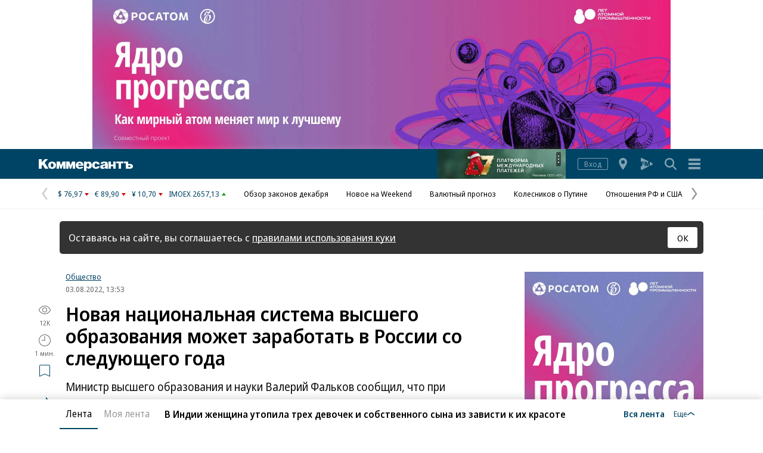

--- FILE ---
content_type: text/css
request_url: https://iy.kommersant.ru/ContentFlex/ajax/fonts/noto-sans/noto-sans.css?2404271704550000
body_size: -65
content:
@font-face {
    font-family:"Noto Sans";
    src:url("/ContentFlex/ajax/fonts/noto-sans/NotoSans-SemiCondensedSemiBold.woff2?1") format("woff2"),
        url("/ContentFlex/ajax/fonts/noto-sans/NotoSans-SemiCondensedSemiBold.woff?1") format("woff"),
        url("/ContentFlex/ajax/fonts/noto-sans/NotoSans-SemiCondensedSemiBold.ttf") format("truetype");
    font-display:swap;font-style:normal;font-weight:700;font-stretch:normal;
}

/* @font-face {
    font-family:"Noto Sans";
    src:url("/ContentFlex/ajax/fonts/noto-sans/NotoSans-SemiCondensedBold.woff2") format("woff2"),
        url("/ContentFlex/ajax/fonts/noto-sans/NotoSans-SemiCondensedBold.woff") format("woff"),
        url("/ContentFlex/ajax/fonts/noto-sans/NotoSans-SemiCondensedBold.ttf") format("truetype");
    font-display:swap;font-style:normal;font-weight:700;font-stretch:normal;
} */


@font-face {
    font-family:"Noto Sans";
    src:url("/ContentFlex/ajax/fonts/noto-sans/NotoSans-SemiCondensed.woff2?1") format("woff2"),
        url("/ContentFlex/ajax/fonts/noto-sans/NotoSans-SemiCondensed.woff?1") format("woff"),
        url("/ContentFlex/ajax/fonts/noto-sans/NotoSans-SemiCondensed.ttf") format("truetype");
    font-display:swap;font-style:normal;font-weight:400;font-stretch:normal;
}


--- FILE ---
content_type: application/javascript
request_url: https://iy.kommersant.ru/ContentFlex/Redesign2020/kom2021.lazyChunks/pushPopup_desktop~lazyChunks/pushPopup_mobile-8ac5b791e93af9d9485a.js
body_size: 4344
content:
(window.webpackJsonp=window.webpackJsonp||[]).push([[7],{201:function(t,e,r){r.d(e,"d",function(){return n}),r.d(e,"b",function(){return c}),r.d(e,"c",function(){return u}),r.d(e,"e",function(){return a}),r.d(e,"f",function(){return s}),r.d(e,"g",function(){return o}),r.d(e,"a",function(){return i}),r.d(e,"h",function(){return l});var n,o,i,a="Popup has no permission to appear",s="Произошла ошибка сервера. Попробуйте позднее",u="Введите E-mail",c="Введен некорректный E-mail",l=window;(r=n=n||{})[r.INVALID=0]="INVALID",r[r.EMPTY=1]="EMPTY",r[r.VALID=2]="VALID",(e=o=o||{})[e.AUTHORIZED_SUBSCRIBED=1]="AUTHORIZED_SUBSCRIBED",e[e.UNAUTHORIZED_SUBSCRIBED_NEED_CONFIRM=2]="UNAUTHORIZED_SUBSCRIBED_NEED_CONFIRM",e[e.NEW_USER_SUBSCRIBED_NEED_CONFIRM=3]="NEW_USER_SUBSCRIBED_NEED_CONFIRM",e[e.ALREADY_SUBSCRIBED=-2]="ALREADY_SUBSCRIBED",e[e.ALREADY_SUBSCRIBED_NEED_CONFIRM=-3]="ALREADY_SUBSCRIBED_NEED_CONFIRM",e[e.USER_BLOCKED=-4]="USER_BLOCKED",(r=i=i||{})[r.EMPTY=-1]="EMPTY",r[r.MAX_DAYS=Number.POSITIVE_INFINITY]="MAX_DAYS"},516:function(t,e,r){r.d(e,"a",function(){return o}),r.d(e,"b",function(){return u}),r.d(e,"c",function(){return c}),r.d(e,"e",function(){return s}),r.d(e,"f",function(){return l}),r.d(e,"g",function(){return a}),r.d(e,"d",function(){return i}),r.d(e,"h",function(){return p}),r(137);var n=r(201),o=function(e){return new Promise(function(t){return setTimeout(t,e)})},i=function(t,e){return Math.round(Math.abs((Number(t)-Number(e))/864e5))-1},a=function(){return n.h.kommersant?Boolean("mobile"===n.h.kommersant.media):Boolean(n.h.innerWidth<=1198)},s=function(){return n.h.docInfo&&n.h.docInfo.publishing&&n.h.docInfo.publishing.id?Number(n.h.docInfo.publishing.id):null},u=function(){return n.h.kommersant&&n.h.kommersant.user?n.h.kommersant.user.data.Email:""},c=function(){return n.h.kommersant&&n.h.kommersant.user?n.h.kommersant.user.data.UserId:null},l=function(t,e){var r=e?" "+e:"";switch(t){case n.g.AUTHORIZED_SUBSCRIBED:return{header:"Подписка оформлена!",subheader:"Вы всегда можете отменить подписку в Личном Кабинете"};case n.g.UNAUTHORIZED_SUBSCRIBED_NEED_CONFIRM:case n.g.NEW_USER_SUBSCRIBED_NEED_CONFIRM:return{header:"Проверьте Вашу почту",subheader:"На указанный адрес".concat(r," выслана ссылка для подтверждения подписки")};case n.g.ALREADY_SUBSCRIBED:return{header:"Вы уже подписаны на эту рассылку",subheader:"На указанный адрес".concat(r," уже оформлена эта подписка.")};case n.g.ALREADY_SUBSCRIBED_NEED_CONFIRM:return{header:"Проверьте Вашу почту",subheader:"На указанный адрес".concat(r," повторно выслана ссылка для подтверждения подписки")};case n.g.USER_BLOCKED:return{header:"Адрес заблокирован",subheader:"Данный адрес".concat(r," был заблокирован")};default:return null}},p=function(t){return t?/^(([^<>()[\]\\.,;:\s@\"]+(\.[^<>()[\]\\.,;:\s@\"]+)*)|(\".+\"))@((\[[0-9]{1,3}\.[0-9]{1,3}\.[0-9]{1,3}\.[0-9]{1,3}\])|(([a-zA-Z\-0-9]+\.)+[a-zA-Z]{2,}))$/.test(t)?n.d.VALID:n.d.INVALID:n.d.EMPTY}},539:function(t,e,r){r.d(e,"a",function(){return a}),r(137),r(34);function n(t,a,s,u){return new(s=s||Promise)(function(r,e){function n(t){try{i(u.next(t))}catch(t){e(t)}}function o(t){try{i(u.throw(t))}catch(t){e(t)}}function i(t){var e;t.done?r(t.value):((e=t.value)instanceof s?e:new s(function(t){t(e)})).then(n,o)}i((u=u.apply(t,a||[])).next())})}function o(n,o){var i,a,s,u={label:0,sent:function(){if(1&s[0])throw s[1];return s[1]},trys:[],ops:[]},c={next:t(0),throw:t(1),return:t(2)};return"function"==typeof Symbol&&(c[Symbol.iterator]=function(){return this}),c;function t(r){return function(t){var e=[r,t];if(i)throw new TypeError("Generator is already executing.");for(;u=c&&e[c=0]?0:u;)try{if(i=1,a&&(s=2&e[0]?a.return:e[0]?a.throw||((s=a.return)&&s.call(a),0):a.next)&&!(s=s.call(a,e[1])).done)return s;switch(a=0,(e=s?[2&e[0],s.value]:e)[0]){case 0:case 1:s=e;break;case 4:return u.label++,{value:e[1],done:!1};case 5:u.label++,a=e[1],e=[0];continue;case 7:e=u.ops.pop(),u.trys.pop();continue;default:if(!(s=0<(s=u.trys).length&&s[s.length-1])&&(6===e[0]||2===e[0])){u=0;continue}if(3===e[0]&&(!s||e[1]>s[0]&&e[1]<s[3]))u.label=e[1];else if(6===e[0]&&u.label<s[1])u.label=s[1],s=e;else{if(!(s&&u.label<s[2])){s[2]&&u.ops.pop(),u.trys.pop();continue}u.label=s[2],u.ops.push(e)}}e=o.call(n,u)}catch(t){e=[6,t],a=0}finally{i=s=0}if(5&e[0])throw e[1];return{value:e[0]?e[1]:void 0,done:!0}}}}var i=r(516),a=(s.getInstance=function(){return s.instance=s.instance||new s},s.prototype.subscribe=function(e,r){return n(this,void 0,void 0,function(){return o(this,function(t){return[2,fetch(this.subscribeUrl,{method:"POST",headers:{"Content-Type":"application/json;charset=utf-8"},body:JSON.stringify({SubscriptionId:e,Email:r})}).then(function(t){return t.json()})]})})},s.prototype.requestUserSubscriptions=function(){return n(this,void 0,void 0,function(){var e;return o(this,function(t){return e=Object(i.c)(),[2,fetch("/lk/UserSiteSubscriptions",{method:"POST",headers:{"Content-Type":"application/json;charset=utf-8"},body:JSON.stringify({UserId:e})}).then(function(t){return t.json()})]})})},s);function s(){this.subscribeUrl="/lk/UserSiteSubscriptionSubscribe"}},567:function(t,e,r){r.d(e,"a",function(){return u}),r(16),r(182),r(23),r(34);function n(t,a,s,u){return new(s=s||Promise)(function(r,e){function n(t){try{i(u.next(t))}catch(t){e(t)}}function o(t){try{i(u.throw(t))}catch(t){e(t)}}function i(t){var e;t.done?r(t.value):((e=t.value)instanceof s?e:new s(function(t){t(e)})).then(n,o)}i((u=u.apply(t,a||[])).next())})}function i(n,o){var i,a,s,u={label:0,sent:function(){if(1&s[0])throw s[1];return s[1]},trys:[],ops:[]},c={next:t(0),throw:t(1),return:t(2)};return"function"==typeof Symbol&&(c[Symbol.iterator]=function(){return this}),c;function t(r){return function(t){var e=[r,t];if(i)throw new TypeError("Generator is already executing.");for(;u=c&&e[c=0]?0:u;)try{if(i=1,a&&(s=2&e[0]?a.return:e[0]?a.throw||((s=a.return)&&s.call(a),0):a.next)&&!(s=s.call(a,e[1])).done)return s;switch(a=0,(e=s?[2&e[0],s.value]:e)[0]){case 0:case 1:s=e;break;case 4:return u.label++,{value:e[1],done:!1};case 5:u.label++,a=e[1],e=[0];continue;case 7:e=u.ops.pop(),u.trys.pop();continue;default:if(!(s=0<(s=u.trys).length&&s[s.length-1])&&(6===e[0]||2===e[0])){u=0;continue}if(3===e[0]&&(!s||e[1]>s[0]&&e[1]<s[3]))u.label=e[1];else if(6===e[0]&&u.label<s[1])u.label=s[1],s=e;else{if(!(s&&u.label<s[2])){s[2]&&u.ops.pop(),u.trys.pop();continue}u.label=s[2],u.ops.push(e)}}e=o.call(n,u)}catch(t){e=[6,t],a=0}finally{i=s=0}if(5&e[0])throw e[1];return{value:e[0]?e[1]:void 0,done:!0}}}}var o=r(201),e=r(539),a=r(516),s=e.a.getInstance(),u=(c.prototype.register=function(t,e,r){this.registrations.push({instance:t,priority:e,isAsync:r=void 0!==r&&r})},c.prototype.start=function(){return n(this,void 0,void 0,function(){return i(this,function(t){switch(t.label){case 0:return[4,this.init()];case 1:return t.sent(),[4,this.fireAsyncPopups()];case 2:return t.sent(),[4,this.fireSyncPopups()];case 3:return t.sent(),[2]}})})},c.prototype.init=function(){return n(this,void 0,void 0,function(){return i(this,function(t){switch(t.label){case 0:return Object(a.c)()?[4,this.removePopupWithIrrelevantSubscriptions()]:[3,2];case 1:t.sent(),t.label=2;case 2:return this.sortRegistrationsByPriority(),this.setAsyncRegistrations(),this.setSyncRegistrations(),[2]}})})},c.prototype.fireAsyncPopups=function(){return n(this,void 0,void 0,function(){var e,r;return i(this,function(t){switch(t.label){case 0:e=0,r=this.asyncRegistrations.length,t.label=1;case 1:if(!(e<r))return[3,6];t.label=2;case 2:return t.trys.push([2,4,,5]),[4,this.asyncRegistrations[e].instance.fire()];case 3:return t.sent(),[3,5];case 4:return t.sent().message,o.e,[3,5];case 5:return e++,[3,1];case 6:return[2]}})})},c.prototype.fireSyncPopups=function(){return n(this,void 0,void 0,function(){var e;return i(this,function(t){switch(t.label){case 0:if(!(e=this.syncRegistrations.pop()))return[3,5];t.label=1;case 1:return t.trys.push([1,3,,5]),[4,e.instance.fire()];case 2:return t.sent(),[3,5];case 3:return t.sent().message,o.e,[4,this.fireSyncPopups()];case 4:return t.sent(),[3,5];case 5:return[2]}})})},c.prototype.removePopupWithIrrelevantSubscriptions=function(){return n(this,void 0,void 0,function(){var e;return i(this,function(t){switch(t.label){case 0:return[4,this.getSubscriptionsToSuggest()];case 1:return e=t.sent(),this.registrations=this.registrations.filter(function(t){t=t.instance.subscriptionId;return!t||-1!==e.indexOf(t)}),[2]}})})},c.prototype.setAsyncRegistrations=function(){this.asyncRegistrations=this.registrations.filter(function(t){return t.isAsync})},c.prototype.setSyncRegistrations=function(){this.syncRegistrations=this.registrations.filter(function(t){return!t.isAsync})},c.prototype.sortRegistrationsByPriority=function(){this.registrations=this.registrations.sort(function(t,e){return t.priority-e.priority})},c.prototype.getSubscriptionsToSuggest=function(){return n(this,void 0,void 0,function(){var r,n,o;return i(this,function(t){switch(t.label){case 0:return r=3,n=5,o=[],[4,s.requestUserSubscriptions()];case 1:return t.sent().Subscriptions.forEach(function(t){var e=Number(t.SubscriptionId);(t.Status===n||t.Status===r&&!1===t.IsEmailVerified&&e)&&o.push(e)}),[2,o]}})})},c);function c(){this.registrations=[],this.asyncRegistrations=[],this.syncRegistrations=[]}},568:function(t,e,r){r.d(e,"a",function(){return n}),r(151),r(137),r(16),r(155),r(34);var d=r(201),m=r(569),n={allowedTimesPerDay:9999,closeDaysDelay:d.a.EMPTY,acceptDaysDelay:d.a.EMPTY,rejectDaysDelay:d.a.EMPTY,extra:function(){return u=function(){var e,r,n,o,i,a,s,u,c,l,p,f,h;return s=this,u=function(t){switch(t.label){case 0:return t.trys.push([0,5,,6]),r=m.c?"?id=".concat(m.d):"",[4,fetch("/common/popup".concat(r),{method:"GET",headers:{"Content-Type":"application/json"}})];case 1:if(200==(e=t.sent()).status)return[3,2];throw localStorage.removeItem("editorial-popup-data"),new Error(d.e);case 2:return[4,e.json()];case 3:if(!(r=t.sent())||!r.length||0===r.length)throw localStorage.removeItem("editorial-popup-data"),new Error(d.e);if(!r[0].DisplayArea&&(/^https:\/\/(.+\.)?kommersant\.ru(\/$|\/\?.*$|\?.*$)?$/.test(location.href)||/^https:\/\/(.+\.)?kommersant\.ru\/lk\/(login|register|RemindPassword)(\/$|\/\?.*$|\?.*$)?$/.test(location.href)||/^https:\/\/(.+\.)?kommersant\.ru\/subscription\/tariffs(\/$|\/\?.*$|\?.*$)?$/.test(location.href)))throw localStorage.removeItem("editorial-popup-data"),new Error(d.e);if(r[0].DisplayArea&&0<(null==(o=r[0].DisplayArea.split(","))?void 0:o.length)&&(n=location.href.substring(0,location.href.indexOf("?"))||location.href,!o.reduce(function(t,e){return t||("/"===e.trim()?/^https:\/\/(.+\.)?kommersant\.ru(\/$|\/\?.*$|\?.*$)?$/.test(n):n.includes(e.trim()))},!1)))throw localStorage.removeItem("editorial-popup-data"),new Error(d.e);if(!m.c){if(localStorage.getItem("editorial-popup-closed")==r[0].Id&&!localStorage.getItem("editorial-popup-reshow"))throw localStorage.removeItem("editorial-popup-data"),localStorage.removeItem("editorial-popup-chanceExpire"),localStorage.removeItem("editorial-popup-chance"),new Error(d.e);if(localStorage.getItem("editorial-popup-closed")==r[0].Id&&localStorage.getItem("editorial-popup-reshow")){if(localStorage.getItem("editorial-popup-reshow")<=r[0].RepetitionCount)throw o=parseInt(localStorage.getItem("editorial-popup-reshow")),o++,localStorage.setItem("editorial-popup-reshow",o.toString()),new Error(d.e);localStorage.removeItem("editorial-popup-closed"),localStorage.removeItem("editorial-popup-reshow")}if((a=parseInt(r[0].ShowingPercent))&&a<100&&localStorage.getItem("editorial-popup-chance")!=r[0].Id){if((i=localStorage.getItem("editorial-popup-chanceExpire"))&&parseInt(i)>Date.now())throw localStorage.removeItem("editorial-popup-data"),new Error(d.e);if(localStorage.removeItem("editorial-popup-chanceExpire"),i=Math.floor(100*Math.random())+1,a<=i)throw(a=new Date).setDate(a.getDate()+1),a.setHours(0),a.setMinutes(0),a.setSeconds(0),localStorage.setItem("editorial-popup-chanceExpire",a.getTime().toString()),localStorage.removeItem("editorial-popup-data"),new Error(d.e);localStorage.setItem("editorial-popup-chance",r[0].Id),localStorage.removeItem("editorial-popup-chanceExpire")}}localStorage.setItem("editorial-popup-data",JSON.stringify(r[0])),t.label=4;case 4:return[3,6];case 5:throw t.sent(),localStorage.removeItem("editorial-popup-data"),new Error(d.e);case 6:return[2]}},f={label:0,sent:function(){if(1&p[0])throw p[1];return p[1]},trys:[],ops:[]},h={next:t(0),throw:t(1),return:t(2)},"function"==typeof Symbol&&(h[Symbol.iterator]=function(){return this}),h;function t(r){return function(t){var e=[r,t];if(c)throw new TypeError("Generator is already executing.");for(;f=h&&e[h=0]?0:f;)try{if(c=1,l&&(p=2&e[0]?l.return:e[0]?l.throw||((p=l.return)&&p.call(l),0):l.next)&&!(p=p.call(l,e[1])).done)return p;switch(l=0,(e=p?[2&e[0],p.value]:e)[0]){case 0:case 1:p=e;break;case 4:return f.label++,{value:e[1],done:!1};case 5:f.label++,l=e[1],e=[0];continue;case 7:e=f.ops.pop(),f.trys.pop();continue;default:if(!(p=0<(p=f.trys).length&&p[p.length-1])&&(6===e[0]||2===e[0])){f=0;continue}if(3===e[0]&&(!p||e[1]>p[0]&&e[1]<p[3]))f.label=e[1];else if(6===e[0]&&f.label<p[1])f.label=p[1],p=e;else{if(!(p&&f.label<p[2])){p[2]&&f.ops.pop(),f.trys.pop();continue}f.label=p[2],f.ops.push(e)}}e=u.call(s,f)}catch(t){e=[6,t],l=0}finally{c=p=0}if(5&e[0])throw e[1];return{value:e[0]?e[1]:void 0,done:!0}}}},new(s=(s=a=t=void 0)||Promise)(function(r,e){function n(t){try{i(u.next(t))}catch(t){e(t)}}function o(t){try{i(u.throw(t))}catch(t){e(t)}}function i(t){var e;t.done?r(t.value):((e=t.value)instanceof s?e:new s(function(t){t(e)})).then(n,o)}i((u=u.apply(t,a||[])).next())});var t,a,s,u}}},569:function(t,e,r){function o(t){for(var e=0,r=document.cookie.split(";");e<r.length;e++){var n=r[e].trim().split("=");if(n[0]===t)return n[1]}return null}r.d(e,"a",function(){return n}),r.d(e,"b",function(){return s}),r.d(e,"d",function(){return i}),r.d(e,"c",function(){return a}),r(137),r(34),r(186);var n=function(t){var e=t.indexOf("?"),r=-1!==e?t.substring(e+1):"",r=new URLSearchParams(r);return r.has("from")?r.set("from","editorial_popup"):r.append("from","editorial_popup"),(-1===e?"".concat(t,"?"):"".concat(t.substring(0,e+1))).concat(r.toString())},i=o("editorial-popupid"),e=/(?!https:\/\/(www\.)?kommersant\.ru)(https:\/\/(?:[^\/]+\.)kommersant\.ru)/.test(location.href),a=!!i&&e,s=function(t){var e,r,n;return a?o("editorial-popup-group"):(t.ImageSrc||t.Title||t.Subtitle)&&(t.ImageSrcB||t.TitleB||t.SubtitleB)?(n=null,r=!1,(e=localStorage.getItem("editorial-popup-AB"))&&(n=JSON.parse(e),r=+new Date(n.expireDate)<+new Date),e&&!r||(e=0===Math.floor(2*Math.random())?"A":"B",r=new Date,n={group:e,expireDate:new Date(r.setDate(r.getDate()+14))},localStorage.setItem("editorial-popup-AB",JSON.stringify(n))),n.group):(t.ImageSrc||t.Title||t.Subtitle)&&!(t.ImageSrcB||t.TitleB||t.SubtitleB)?(localStorage.removeItem("editorial-popup-AB"),"A"):t.ImageSrc||t.Title||t.Subtitle||!(t.ImageSrcB||t.TitleB||t.SubtitleB)?"A":(localStorage.removeItem("editorial-popup-AB"),"B")}}}]);

--- FILE ---
content_type: application/javascript
request_url: https://iy.kommersant.ru/ContentFlex/Redesign2020/kom2021.pollJS.js?2512031812125887
body_size: 11067
content:
(e=>{var r={};function o(t){var n;return(r[t]||(n=r[t]={i:t,l:!1,exports:{}},e[t].call(n.exports,n,n.exports,o),n.l=!0,n)).exports}o.m=e,o.c=r,o.d=function(t,n,e){o.o(t,n)||Object.defineProperty(t,n,{enumerable:!0,get:e})},o.r=function(t){"undefined"!=typeof Symbol&&Symbol.toStringTag&&Object.defineProperty(t,Symbol.toStringTag,{value:"Module"}),Object.defineProperty(t,"__esModule",{value:!0})},o.t=function(n,t){if(1&t&&(n=o(n)),8&t)return n;if(4&t&&"object"==typeof n&&n&&n.__esModule)return n;var e=Object.create(null);if(o.r(e),Object.defineProperty(e,"default",{enumerable:!0,value:n}),2&t&&"string"!=typeof n)for(var r in n)o.d(e,r,function(t){return n[t]}.bind(null,r));return e},o.n=function(t){var n=t&&t.__esModule?function(){return t.default}:function(){return t};return o.d(n,"a",n),n},o.o=function(t,n){return Object.prototype.hasOwnProperty.call(t,n)},o.p="//iy.kommersant.ru/ContentFlex/Redesign2020/",o(o.s=363)})({10:function(t,n,e){var r=e(3),o=e(36),i=r({}.hasOwnProperty);t.exports=Object.hasOwn||function(t,n){return i(o(t),n)}},100:function(t,n,e){var r=e(9),o=e(67),c=e(12),a=e(6),f=e(20),s=e(84);n.f=r&&!o?Object.defineProperties:function(t,n){a(t);for(var e,r=f(n),o=s(n),i=o.length,u=0;u<i;)c.f(t,e=o[u++],r[e]);return t}},101:function(t,n,e){e=e(32);t.exports=e("document","documentElement")},102:function(t,n,e){e=e(4);t.exports=!e(function(){function t(){}return t.prototype.constructor=null,Object.getPrototypeOf(new t)!==t.prototype})},103:function(t,n,e){var r=e(9),o=e(12),i=e(30);t.exports=function(t,n,e){r?o.f(t,n,i(0,e)):t[n]=e}},104:function(t,n,e){var r=e(7),o=e(25),i=r("iterator"),u=Array.prototype;t.exports=function(t){return void 0!==t&&(o.Array===t||u[i]===t)}},108:function(t,n,e){var r=e(19),o=e(3);t.exports=function(t){if("Function"===r(t))return o(t)}},109:function(t,n,e){var r={};r[e(7)("toStringTag")]="z",t.exports="[object z]"===String(r)},110:function(t,n,e){var r=e(6);t.exports=function(){var t=r(this),n="";return t.hasIndices&&(n+="d"),t.global&&(n+="g"),t.ignoreCase&&(n+="i"),t.multiline&&(n+="m"),t.dotAll&&(n+="s"),t.unicode&&(n+="u"),t.unicodeSets&&(n+="v"),t.sticky&&(n+="y"),n}},111:function(t,n,e){function r(){if(c(this,g),s(this)===g)throw new m("Abstract class Iterator not directly constructable")}function o(n,t){y?l(g,n,{configurable:!0,get:function(){return t},set:function(t){if(a(this),this===g)throw new m("You can't redefine this property");d(this,n)?this[n]=t:p(this,n,t)}}):g[n]=t}var i=e(14),u=e(5),c=e(86),a=e(6),f=e(2),s=e(49),l=e(87),p=e(103),v=e(4),d=e(10),h=e(7),g=e(38).IteratorPrototype,y=e(9),e=e(17),x="constructor",b="Iterator",h=h("toStringTag"),m=TypeError,w=u[b],u=e||!f(w)||w.prototype!==g||!v(function(){w({})});d(g,h)||o(h,b),!u&&d(g,x)&&g[x]!==Object||o(x,r),r.prototype=g,i({global:!0,constructor:!0,forced:u},{Iterator:r})},118:function(t,n,e){var r=e(90).charAt;t.exports=function(t,n,e){return n+(e?r(t,n).length:1)}},119:function(t,n,e){var r=e(8),o=e(6),i=e(2),u=e(19),c=e(57),a=TypeError;t.exports=function(t,n){var e=t.exec;if(i(e))return null!==(e=r(e,t,n))&&o(e),e;if("RegExp"===u(t))return r(c,t,n);throw new a("RegExp#exec called on incompatible receiver")}},12:function(t,n,e){var r=e(9),o=e(66),i=e(67),u=e(6),c=e(63),a=TypeError,f=Object.defineProperty,s=Object.getOwnPropertyDescriptor,l="enumerable",p="configurable",v="writable";n.f=r?i?function(t,n,e){var r;return u(t),n=c(n),u(e),"function"==typeof t&&"prototype"===n&&"value"in e&&v in e&&!e[v]&&(r=s(t,n))&&r[v]&&(t[n]=e.value,e={configurable:(p in e?e:r)[p],enumerable:(l in e?e:r)[l],writable:!1}),f(t,n,e)}:f:function(t,n,e){if(u(t),n=c(n),u(e),o)try{return f(t,n,e)}catch(t){}if("get"in e||"set"in e)throw new a("Accessors not supported");return"value"in e&&(t[n]=e.value),t}},120:function(t,n,e){var r=e(3),o=e(36),p=Math.floor,v=r("".charAt),d=r("".replace),h=r("".slice),g=/\$([$&'`]|\d{1,2}|<[^>]*>)/g,y=/\$([$&'`]|\d{1,2})/g;t.exports=function(i,u,c,a,f,t){var s=c+i.length,l=a.length,n=y;return void 0!==f&&(f=o(f),n=g),d(t,n,function(t,n){var e;switch(v(n,0)){case"$":return"$";case"&":return i;case"`":return h(u,0,c);case"'":return h(u,s);case"<":e=f[h(n,1,-1)];break;default:var r,o=+n;if(0==o)return t;if(l<o)return 0!==(r=p(o/10))&&r<=l?void 0===a[r-1]?v(n,1):a[r-1]+v(n,1):t;e=a[o-1]}return void 0===e?"":e})}},121:function(t,n,e){e(122);var a=e(8),f=e(21),s=e(57),l=e(4),p=e(7),v=e(18),d=p("species"),h=RegExp.prototype;t.exports=function(e,t,n,r){var u,o=p(e),c=!l(function(){var t={};return t[o]=function(){return 7},7!==""[e](t)}),i=c&&!l(function(){var t=!1,n=/a/;return"split"===e&&((n={constructor:{}}).constructor[d]=function(){return n},n.flags="",n[o]=/./[o]),n.exec=function(){return t=!0,null},n[o](""),!t});c&&i&&!n||(u=/./[o],i=t(o,""[e],function(t,n,e,r,o){var i=n.exec;return i===s||i===h.exec?c&&!o?{done:!0,value:a(u,n,e,r)}:{done:!0,value:a(t,e,n,r)}:{done:!1}}),f(String.prototype,e,i[0]),f(h,o,i[1])),r&&v(h[o],"sham",!0)}},122:function(t,n,e){var r=e(14),e=e(57);r({target:"RegExp",proto:!0,forced:/./.exec!==e},{exec:e})},123:function(t,n,e){var r=e(4),o=e(5).RegExp,e=r(function(){var t=o("a","y");return t.lastIndex=2,null!==t.exec("abcd")}),i=e||r(function(){return!o("a","y").sticky}),r=e||r(function(){var t=o("^r","gy");return t.lastIndex=2,null!==t.exec("str")});t.exports={BROKEN_CARET:r,MISSED_STICKY:i,UNSUPPORTED_Y:e}},124:function(t,n,e){var r=e(4),o=e(5).RegExp;t.exports=r(function(){var t=o(".","s");return!(t.dotAll&&t.test("\n")&&"s"===t.flags)})},125:function(t,n,e){var r=e(4),o=e(5).RegExp;t.exports=r(function(){var t=o("(?<a>b)","g");return"b"!==t.exec("b").groups.a||"bc"!=="b".replace(t,"$<a>c")})},128:function(t,n,e){var r=e(14),o=e(69),i=e(15),u=e(6),c=e(50);r({target:"Iterator",proto:!0,real:!0},{find:function(e){u(this),i(e);var t=c(this),r=0;return o(t,function(t,n){if(e(t,r++))return n(t)},{IS_RECORD:!0,INTERRUPTED:!0}).result}})},13:function(t,n,e){var r=e(2);t.exports=function(t){return"object"==typeof t?null!==t:r(t)}},14:function(t,n,e){var f=e(5),s=e(62).f,l=e(18),p=e(21),v=e(40),d=e(95),h=e(91);t.exports=function(t,n){var e,r,o,i=t.target,u=t.global,c=t.stat,a=u?f:c?f[i]||v(i,{}):f[i]&&f[i].prototype;if(a)for(e in n){if(r=n[e],o=t.dontCallGetSet?(o=s(a,e))&&o.value:a[e],!h(u?e:i+(c?".":"#")+e,t.forced)&&void 0!==o){if(typeof r==typeof o)continue;d(r,o)}(t.sham||o&&o.sham)&&l(r,"sham",!0),p(a,e,r,t)}}},15:function(t,n,e){var r=e(2),o=e(47),i=TypeError;t.exports=function(t){if(r(t))return t;throw new i(o(t)+" is not a function")}},16:function(t,n,e){e(111)},17:function(t,n,e){t.exports=!1},18:function(t,n,e){var r=e(9),o=e(12),i=e(30);t.exports=r?function(t,n,e){return o.f(t,n,i(1,e))}:function(t,n,e){return t[n]=e,t}},19:function(t,n,e){var e=e(3),r=e({}.toString),o=e("".slice);t.exports=function(t){return o(r(t),8,-1)}},2:function(t,n,e){var r="object"==typeof document&&document.all;t.exports=void 0===r&&void 0!==r?function(t){return"function"==typeof t||t===r}:function(t){return"function"==typeof t}},20:function(t,n,e){var r=e(75),o=e(22);t.exports=function(t){return r(o(t))}},21:function(t,n,e){var u=e(2),c=e(12),a=e(71),f=e(40);t.exports=function(t,n,e,r){var o=(r=r||{}).enumerable,i=void 0!==r.name?r.name:n;if(u(e)&&a(e,i,r),r.global)o?t[n]=e:f(n,e);else{try{r.unsafe?t[n]&&(o=!0):delete t[n]}catch(t){}o?t[n]=e:c.f(t,n,{value:e,enumerable:!1,configurable:!r.nonConfigurable,writable:!r.nonWritable})}return t}},22:function(t,n,e){var r=e(31),o=TypeError;t.exports=function(t){if(r(t))throw new o("Can't call method on "+t);return t}},24:function(t,n,e){function r(){}var o,i=e(6),u=e(100),c=e(43),a=e(42),f=e(101),s=e(46),e=e(41),l=">",p="<",v="prototype",d="script",h=e("IE_PROTO"),g=function(t){return p+d+l+t+p+"/"+d+l},y=function(){try{o=new ActiveXObject("htmlfile")}catch(t){}y="undefined"==typeof document||document.domain&&o?((n=o).write(g("")),n.close(),e=n.parentWindow.Object,n=null,e):(n=s("iframe"),e="java"+d+":",n.style.display="none",f.appendChild(n),n.src=String(e),(t=n.contentWindow.document).open(),t.write(g("document.F=Object")),t.close(),t.F);for(var t,n,e,r=c.length;r--;)delete y[v][c[r]];return y()};a[h]=!0,t.exports=Object.create||function(t,n){var e;return null!==t?(r[v]=i(t),e=new r,r[v]=null,e[h]=t):e=y(),void 0===n?e:u.f(e,n)}},25:function(t,n,e){t.exports={}},26:function(t,n,e){var r=e(15),o=e(31);t.exports=function(t,n){t=t[n];return o(t)?void 0:r(t)}},29:function(t,n,e){var r,o,i,u,c=e(94),a=e(5),f=e(13),s=e(18),l=e(10),p=e(39),v=e(41),e=e(42),d="Object already initialized",h=a.TypeError,a=a.WeakMap,g=c||p.state?((i=p.state||(p.state=new a)).get=i.get,i.has=i.has,i.set=i.set,r=function(t,n){if(i.has(t))throw new h(d);return n.facade=t,i.set(t,n),n},o=function(t){return i.get(t)||{}},function(t){return i.has(t)}):(e[u=v("state")]=!0,r=function(t,n){if(l(t,u))throw new h(d);return n.facade=t,s(t,u,n),n},o=function(t){return l(t,u)?t[u]:{}},function(t){return l(t,u)});t.exports={set:r,get:o,has:g,enforce:function(t){return g(t)?o(t):r(t,{})},getterFor:function(n){return function(t){if(f(t)&&(t=o(t)).type===n)return t;throw new h("Incompatible receiver, "+n+" required")}}}},3:function(t,n,e){var e=e(35),r=Function.prototype,o=r.call,r=e&&r.bind.bind(o,o);t.exports=e?r:function(t){return function(){return o.apply(t,arguments)}}},30:function(t,n,e){t.exports=function(t,n){return{enumerable:!(1&t),configurable:!(2&t),writable:!(4&t),value:n}}},31:function(t,n,e){t.exports=function(t){return null==t}},32:function(t,n,e){var r=e(5),o=e(2);t.exports=function(t,n){return arguments.length<2?(e=r[t],o(e)?e:void 0):r[t]&&r[t][n];var e}},33:function(t,n,e){var r=e(99);t.exports=function(t){t=+t;return t!=t||0==t?0:r(t)}},35:function(t,n,e){e=e(4);t.exports=!e(function(){var t=function(){}.bind();return"function"!=typeof t||t.hasOwnProperty("prototype")})},36:function(t,n,e){var r=e(22),o=Object;t.exports=function(t){return o(r(t))}},363:function(t,n,e){t.exports=e(505)},37:function(t,n,e){var r=e(60),o=String;t.exports=function(t){if("Symbol"===r(t))throw new TypeError("Cannot convert a Symbol value to a string");return o(t)}},38:function(t,n,e){var r,o,i=e(4),u=e(2),c=e(13),a=e(24),f=e(49),s=e(21),l=e(7),e=e(17),p=l("iterator"),l=!1;[].keys&&("next"in(o=[].keys())?(f=f(f(o)))!==Object.prototype&&(r=f):l=!0),!c(r)||i(function(){var t={};return r[p].call(t)!==t})?r={}:e&&(r=a(r)),u(r[p])||s(r,p,function(){return this}),t.exports={IteratorPrototype:r,BUGGY_SAFARI_ITERATORS:l}},39:function(t,n,e){var r=e(17),o=e(5),e=e(40),i="__core-js_shared__",t=t.exports=o[i]||e(i,{});(t.versions||(t.versions=[])).push({version:"3.40.0",mode:r?"pure":"global",copyright:"© 2014-2025 Denis Pushkarev (zloirock.ru)",license:"https://github.com/zloirock/core-js/blob/v3.40.0/LICENSE",source:"https://github.com/zloirock/core-js"})},4:function(t,n,e){t.exports=function(t){try{return!!t()}catch(t){return!0}}},40:function(t,n,e){var r=e(5),o=Object.defineProperty;t.exports=function(n,e){try{o(r,n,{value:e,configurable:!0,writable:!0})}catch(t){r[n]=e}return e}},41:function(t,n,e){var r=e(48),o=e(65),i=r("keys");t.exports=function(t){return i[t]||(i[t]=o(t))}},42:function(t,n,e){t.exports={}},43:function(t,n,e){t.exports=["constructor","hasOwnProperty","isPrototypeOf","propertyIsEnumerable","toLocaleString","toString","valueOf"]},44:function(t,n,e){e=e(3);t.exports=e({}.isPrototypeOf)},46:function(t,n,e){var r=e(5),e=e(13),o=r.document,i=e(o)&&e(o.createElement);t.exports=function(t){return i?o.createElement(t):{}}},47:function(t,n,e){var r=String;t.exports=function(t){try{return r(t)}catch(t){return"Object"}}},48:function(t,n,e){var r=e(39);t.exports=function(t,n){return r[t]||(r[t]=n||{})}},49:function(t,n,e){var r=e(10),o=e(2),i=e(36),u=e(41),e=e(102),c=u("IE_PROTO"),a=Object,f=a.prototype;t.exports=e?a.getPrototypeOf:function(t){var n,t=i(t);return r(t,c)?t[c]:(n=t.constructor,o(n)&&t instanceof n?n.prototype:t instanceof a?f:null)}},5:function(e,t,n){!function(t){function n(t){return t&&t.Math===Math&&t}e.exports=n("object"==typeof globalThis&&globalThis)||n("object"==typeof window&&window)||n("object"==typeof self&&self)||n("object"==typeof t&&t)||n("object"==typeof this&&this)||function(){return this}()||Function("return this")()}.call(this,n(76))},50:function(t,n,e){t.exports=function(t){return{iterator:t,next:t.next,done:!1}}},505:function(t,n,e){var r;e.r(n),e(52),e(16),e(58),r=new function(){function u(t){var n,e,r,o,i,u=this.related_form,c=!1;$(u).find('input[name="Answers"]').each(function(){if(this.checked)return!(c=!0)}),c&&(n=screen.width?(screen.width-500)/2:100,e=screen.height?(screen.height-400)/2:100,r=window.open("","_blank","width=500,height=400,top="+e+",left="+n+",scrollbars=0,location=0,directories=0,status=1,menubar=0,toolbar=0,resizable=0"),0<(o=$(u).find("#RedirectUrlOnClose")).length&&""!=o.val()&&(i=setInterval(function(){r.closed&&(clearInterval(i),window.location.assign(o.val()))},500)),$.ajax({async:!1,type:"POST",url:u.action,data:$(u).serialize(),success:function(t){r.document.write('<!DOCTYPE HTML><html><head><meta name="viewport" content="width=device-width, initial-scale=1"><title>Голосование</title><link rel="Shortcut Icon" href="/favicon.ico" /></head><body style="background-color: #e6f0f5; margin: 0px;">'+t+"</body></html>")},dataType:"html"})),t.preventDefault()}function c(t){t.preventDefault();var t=this.related_form,n=this.related_container,e=!1;$(t).find('input[name="Answers"]').each(function(){if(this.checked)return!(e=!0)}),e&&$.ajax({url:t.action,method:"POST",data:$(t).serialize(),success:t=>{r(n,t,o)}})}var r=function(t,n,e){$(t).empty(),$(t).append(n);var r=t.find("form")[0];r&&$(t).find(".poll_submit").each(function(){this.related_form=r,this.related_container=t,$(this).click(e)})},o=function(t){t.preventDefault();var t=this.related_form,n=this.related_container;$.ajax({url:t.action,method:"POST",data:$(t).serialize(),success:t=>{r(n,t,o)}})};this.parseContainer=function(t){var n,e,r,o=t.find("form")[0];function i(t,n,e,r){return Math.floor(1e6*Math.random())}o&&(n=t,e=o,$(n).find(".poll_submit").each(function(){this.related_form=e,this.related_container=n,$(n).hasClass("poll_specified")?$(this).click(c):$(this).click(u)}),(o=$(t).find('.pixel_container input[name="pixel"]')[0])&&""!=o.value&&" "!=o.value&&(void 0===r&&(r=Math.floor(1e6*Math.random())),-1!=navigator.userAgent.indexOf("IE")?$(o).parent().append('<div width="0px" height="0px" style="z-index:12345678; position:absolute; visibility: hidden;"><img src="'+o.value+"&amp;prrrr="+r+'" border="0" width="0" height="0" alt="" /></div>'):$(o).parent().append('<div width="0px" height="0px" style="z-index:12345678; position:absolute; visibility: hidden;"><iframe src="'+o.value+"&amp;prrrr="+r+'" frameBorder="0" width="0" height="0" marginWidth="0" marginHeight="0" scrolling="no" style="border: 0px; margin: 0px; padding: 0px;"></iframe></div>')),o=t,r=$(o).find('.adv_container input[name="advImg"]')[0],t=$(o).find('.adv_container input[name="advLink"]')[0],r)&&""!=r.value&&" "!=r.value&&t&&""!=t.value&&" "!=t.value&&(Math.floor(1e6*Math.random()),$(r).parent().addClass("adv3-150pxx30px").append('<a href="'+t.value.replace(/\[random\]/gi,i)+'" target="_blank"><img src="'+r.value.replace(/\[random\]/gi,i)+'" alt="Реклама"></a>'))}},$(function(){$(".poll.lazyloading").each(function(){var t,n=$(this),e=n.children("input[type=hidden]");e.length&&(e=e[Math.floor(Math.random()*e.length)],t=new Date,n.load(e.value+"?nocache="+t.getTime(),function(){$("a",n).each(function(){var t=(t=$(this).attr("href")).replace(/\[random\]/gi,function(t,n,e,r){return Math.floor(1e6*Math.random())});$(this).attr("href",t)}),r.parseContainer(n)}))}),$(".document_vote").each(function(){var t=$(this);r.parseContainer(t)})}),"/doc/1757269"!=window.location.pathname&&"/doc/1412590"!=window.location.pathname||(window.location="/error")},52:function(t,n,e){var O=e(85),o=e(8),r=e(3),i=e(121),u=e(4),S=e(6),j=e(2),c=e(31),E=e(33),I=e(70),$=e(37),a=e(22),P=e(118),f=e(26),T=e(120),_=e(119),s=e(7)("replace"),R=Math.max,A=Math.min,M=r([].concat),C=r([].push),k=r("".indexOf),D=r("".slice),e="$0"==="a".replace(/./,"$0"),l=!!/./[s]&&""===/./[s]("a","$0");i("replace",function(t,b,m){var w=l?"$":"$0";return[function(t,n){var e=a(this),r=c(t)?void 0:f(t,s);return r?o(r,t,e,n):o(b,$(e),t,n)},function(t,n){var e=S(this),r=$(t);if("string"==typeof n&&-1===k(n,w)&&-1===k(n,"$<")){t=m(b,e,r,n);if(t.done)return t.value}for(var o,i=j(n),u=(i||(n=$(n)),e.global),c=(u&&(o=e.unicode,e.lastIndex=0),[]);null!==(p=_(e,r))&&(C(c,p),u);)""===$(p[0])&&(e.lastIndex=P(r,I(e.lastIndex),o));for(var a,f="",s=0,l=0;l<c.length;l++){for(var p,v=$((p=c[l])[0]),d=R(A(E(p.index),r.length),0),h=[],g=1;g<p.length;g++)C(h,void 0===(a=p[g])?a:String(a));var y=p.groups,x=i?(x=M([v],h,d,r),void 0!==y&&C(x,y),$(O(n,void 0,x))):T(v,r,d,h,y,n);s<=d&&(f+=D(r,s,d)+x,s=d+v.length)}return f+D(r,s)}]},!!u(function(){var t=/./;return t.exec=function(){var t=[];return t.groups={a:"7"},t},"7"!=="".replace(t,"$<a>")})||!e||l)},53:function(t,n,e){var r=e(70);t.exports=function(t){return r(t.length)}},55:function(t,n,e){var r=e(32),o=e(2),i=e(44),e=e(64),u=Object;t.exports=e?function(t){return"symbol"==typeof t}:function(t){var n=r("Symbol");return o(n)&&i(n.prototype,u(t))}},56:function(t,n,e){var r=e(78),o=e(4),i=e(5).String;t.exports=!!Object.getOwnPropertySymbols&&!o(function(){var t=Symbol("symbol detection");return!i(t)||!(Object(t)instanceof Symbol)||!Symbol.sham&&r&&r<41})},57:function(t,n,e){var d=e(8),r=e(3),h=e(37),g=e(110),o=e(123),i=e(48),y=e(24),x=e(29).get,u=e(124),e=e(125),b=i("native-string-replace",String.prototype.replace),m=RegExp.prototype.exec,w=m,O=r("".charAt),S=r("".indexOf),j=r("".replace),E=r("".slice),I=(i=/b*/g,d(m,r=/a/,"a"),d(m,i,"a"),0!==r.lastIndex||0!==i.lastIndex),$=o.BROKEN_CARET,P=void 0!==/()??/.exec("")[1];(I||P||$||u||e)&&(w=function(t){var n,e,r,o,i,u,c=this,a=x(c),t=h(t),f=a.raw;if(f)return f.lastIndex=c.lastIndex,l=d(w,f,t),c.lastIndex=f.lastIndex,l;var s=a.groups,f=$&&c.sticky,l=d(g,c),a=c.source,p=0,v=t;if(f&&(l=j(l,"y",""),-1===S(l,"g")&&(l+="g"),v=E(t,c.lastIndex),0<c.lastIndex&&(!c.multiline||(c.multiline,"\n"!==O(t,c.lastIndex-1)))&&(a="(?: "+a+")",v=" "+v,p++),n=new RegExp("^(?:"+a+")",l)),P&&(n=new RegExp("^"+a+"$(?!\\s)",l)),I&&(e=c.lastIndex),r=d(m,f?n:c,v),f?r?(r.input=E(r.input,p),r[0]=E(r[0],p),r.index=c.lastIndex,c.lastIndex+=r[0].length):c.lastIndex=0:I&&r&&(c.lastIndex=c.global?r.index+r[0].length:e),P&&r&&1<r.length&&d(b,r[0],n,function(){for(o=1;o<arguments.length-2;o++)void 0===arguments[o]&&(r[o]=void 0)}),r&&s)for(r.groups=i=y(null),o=0;o<s.length;o++)i[(u=s[o])[0]]=r[u[1]];return r}),t.exports=w},58:function(t,n,e){e(128)},59:function(t,n,e){var i=e(8),u=e(6),c=e(26);t.exports=function(t,n,e){var r,o;u(t);try{if(!(r=c(t,"return"))){if("throw"===n)throw e;return e}r=i(r,t)}catch(t){o=!0,r=t}if("throw"===n)throw e;if(o)throw r;return u(r),e}},6:function(t,n,e){var r=e(13),o=String,i=TypeError;t.exports=function(t){if(r(t))return t;throw new i(o(t)+" is not an object")}},60:function(t,n,e){var r=e(109),o=e(2),i=e(19),u=e(7)("toStringTag"),c=Object,a="Arguments"===i(function(){return arguments}());t.exports=r?i:function(t){var n;return void 0===t?"Undefined":null===t?"Null":"string"==typeof(n=((t,n)=>{try{return t[n]}catch(t){}})(t=c(t),u))?n:a?i(t):"Object"===(n=i(t))&&o(t.callee)?"Arguments":n}},61:function(t,n,e){var r=e(60),o=e(26),i=e(31),u=e(25),c=e(7)("iterator");t.exports=function(t){if(!i(t))return o(t,c)||o(t,"@@iterator")||u[r(t)]}},62:function(t,n,e){var r=e(9),o=e(8),i=e(82),u=e(30),c=e(20),a=e(63),f=e(10),s=e(66),l=Object.getOwnPropertyDescriptor;n.f=r?l:function(t,n){if(t=c(t),n=a(n),s)try{return l(t,n)}catch(t){}if(f(t,n))return u(!o(i.f,t,n),t[n])}},63:function(t,n,e){var r=e(92),o=e(55);t.exports=function(t){t=r(t,"string");return o(t)?t:t+""}},64:function(t,n,e){e=e(56);t.exports=e&&!Symbol.sham&&"symbol"==typeof Symbol.iterator},65:function(t,n,e){var e=e(3),r=0,o=Math.random(),i=e(1..toString);t.exports=function(t){return"Symbol("+(void 0===t?"":t)+")_"+i(++r+o,36)}},66:function(t,n,e){var r=e(9),o=e(4),i=e(46);t.exports=!r&&!o(function(){return 7!==Object.defineProperty(i("div"),"a",{get:function(){return 7}}).a})},67:function(t,n,e){var r=e(9),e=e(4);t.exports=r&&e(function(){return 42!==Object.defineProperty(function(){},"prototype",{value:42,writable:!1}).prototype})},68:function(t,n,e){var r=e(3),u=e(10),c=e(20),a=e(98).indexOf,f=e(42),s=r([].push);t.exports=function(t,n){var e,r=c(t),o=0,i=[];for(e in r)!u(f,e)&&u(r,e)&&s(i,e);for(;n.length>o;)u(r,e=n[o++])&&!~a(i,e)&&s(i,e);return i}},69:function(t,n,e){function y(t,n){this.stopped=t,this.result=n}var x=e(77),b=e(8),m=e(6),w=e(47),O=e(104),S=e(53),j=e(44),E=e(88),I=e(61),$=e(59),P=TypeError,T=y.prototype;t.exports=function(t,n,e){function r(t){return i&&$(i,"normal",t),new y(!0,t)}function o(t){return p?(m(t),h?g(t[0],t[1],r):g(t[0],t[1])):h?g(t,r):g(t)}var i,u,c,a,f,s,l=e&&e.that,p=!(!e||!e.AS_ENTRIES),v=!(!e||!e.IS_RECORD),d=!(!e||!e.IS_ITERATOR),h=!(!e||!e.INTERRUPTED),g=x(n,l);if(v)i=t.iterator;else if(d)i=t;else{if(!(e=I(t)))throw new P(w(t)+" is not iterable");if(O(e)){for(u=0,c=S(t);u<c;u++)if((a=o(t[u]))&&j(T,a))return a;return new y(!1)}i=E(t,e)}for(f=(v?t:i).next;!(s=b(f,i)).done;){try{a=o(s.value)}catch(t){$(i,"throw",t)}if("object"==typeof a&&a&&j(T,a))return a}return new y(!1)}},7:function(t,n,e){var r=e(5),o=e(48),i=e(10),u=e(65),c=e(56),e=e(64),a=r.Symbol,f=o("wks"),s=e?a.for||a:a&&a.withoutSetter||u;t.exports=function(t){return i(f,t)||(f[t]=c&&i(a,t)?a[t]:s("Symbol."+t)),f[t]}},70:function(t,n,e){var r=e(33),o=Math.min;t.exports=function(t){t=r(t);return 0<t?o(t,9007199254740991):0}},71:function(t,n,e){var r=e(3),o=e(4),i=e(2),u=e(10),c=e(9),a=e(72).CONFIGURABLE,f=e(80),e=e(29),s=e.enforce,l=e.get,p=String,v=Object.defineProperty,d=r("".slice),h=r("".replace),g=r([].join),y=c&&!o(function(){return 8!==v(function(){},"length",{value:8}).length}),x=String(String).split("String"),e=t.exports=function(t,n,e){"Symbol("===d(p(n),0,7)&&(n="["+h(p(n),/^Symbol\(([^)]*)\).*$/,"$1")+"]"),e&&e.getter&&(n="get "+n),e&&e.setter&&(n="set "+n),(!u(t,"name")||a&&t.name!==n)&&(c?v(t,"name",{value:n,configurable:!0}):t.name=n),y&&e&&u(e,"arity")&&t.length!==e.arity&&v(t,"length",{value:e.arity});try{e&&u(e,"constructor")&&e.constructor?c&&v(t,"prototype",{writable:!1}):t.prototype&&(t.prototype=void 0)}catch(t){}e=s(t);return u(e,"source")||(e.source=g(x,"string"==typeof n?n:"")),t};Function.prototype.toString=e(function(){return i(this)&&l(this).source||f(this)},"toString")},72:function(t,n,e){var r=e(9),e=e(10),o=Function.prototype,i=r&&Object.getOwnPropertyDescriptor,e=e(o,"name"),u=e&&"something"===function(){}.name,r=e&&(!r||i(o,"name").configurable);t.exports={EXISTS:e,PROPER:u,CONFIGURABLE:r}},75:function(t,n,e){var r=e(3),o=e(4),i=e(19),u=Object,c=r("".split);t.exports=o(function(){return!u("z").propertyIsEnumerable(0)})?function(t){return"String"===i(t)?c(t,""):u(t)}:u},76:function(t,n){var e=function(){return this}();try{e=e||new Function("return this")()}catch(t){"object"==typeof window&&(e=window)}t.exports=e},77:function(t,n,e){var r=e(108),o=e(15),i=e(35),u=r(r.bind);t.exports=function(t,n){return o(t),void 0===n?t:i?u(t,n):function(){return t.apply(n,arguments)}}},78:function(t,n,e){var r,o,i=e(5),e=e(79),u=i.process,i=i.Deno,u=u&&u.versions||i&&i.version,i=u&&u.v8;!(o=i?0<(r=i.split("."))[0]&&r[0]<4?1:+(r[0]+r[1]):o)&&e&&(!(r=e.match(/Edge\/(\d+)/))||74<=r[1])&&(r=e.match(/Chrome\/(\d+)/))&&(o=+r[1]),t.exports=o},79:function(t,n,e){e=e(5).navigator,e=e&&e.userAgent;t.exports=e?String(e):""},8:function(t,n,e){var e=e(35),r=Function.prototype.call;t.exports=e?r.bind(r):function(){return r.apply(r,arguments)}},80:function(t,n,e){var r=e(3),o=e(2),e=e(39),i=r(Function.toString);o(e.inspectSource)||(e.inspectSource=function(t){return i(t)}),t.exports=e.inspectSource},81:function(t,n,e){var r=e(33),o=Math.max,i=Math.min;t.exports=function(t,n){t=r(t);return t<0?o(t+n,0):i(t,n)}},82:function(t,n,e){var r={}.propertyIsEnumerable,o=Object.getOwnPropertyDescriptor,i=o&&!r.call({1:2},1);n.f=i?function(t){t=o(this,t);return!!t&&t.enumerable}:r},83:function(t,n,e){n.f=Object.getOwnPropertySymbols},84:function(t,n,e){var r=e(68),o=e(43);t.exports=Object.keys||function(t){return r(t,o)}},85:function(t,n,e){var e=e(35),r=Function.prototype,o=r.apply,i=r.call;t.exports="object"==typeof Reflect&&Reflect.apply||(e?i.bind(o):function(){return i.apply(o,arguments)})},86:function(t,n,e){var r=e(44),o=TypeError;t.exports=function(t,n){if(r(n,t))return t;throw new o("Incorrect invocation")}},87:function(t,n,e){var r=e(71),o=e(12);t.exports=function(t,n,e){return e.get&&r(e.get,n,{getter:!0}),e.set&&r(e.set,n,{setter:!0}),o.f(t,n,e)}},88:function(t,n,e){var r=e(8),o=e(15),i=e(6),u=e(47),c=e(61),a=TypeError;t.exports=function(t,n){n=arguments.length<2?c(t):n;if(o(n))return i(r(n,t));throw new a(u(t)+" is not iterable")}},9:function(t,n,e){e=e(4);t.exports=!e(function(){return 7!==Object.defineProperty({},1,{get:function(){return 7}})[1]})},90:function(t,n,e){function r(o){return function(t,n){var e,t=u(c(t)),n=i(n),r=t.length;return n<0||r<=n?o?"":void 0:(e=f(t,n))<55296||56319<e||n+1===r||(r=f(t,n+1))<56320||57343<r?o?a(t,n):e:o?s(t,n,n+2):r-56320+(e-55296<<10)+65536}}var o=e(3),i=e(33),u=e(37),c=e(22),a=o("".charAt),f=o("".charCodeAt),s=o("".slice);t.exports={codeAt:r(!1),charAt:r(!0)}},91:function(t,n,e){function r(t,n){t=a[c(t)];return t===s||t!==f&&(i(n)?o(n):!!n)}var o=e(4),i=e(2),u=/#|\.prototype\./,c=r.normalize=function(t){return String(t).replace(u,".").toLowerCase()},a=r.data={},f=r.NATIVE="N",s=r.POLYFILL="P";t.exports=r},92:function(t,n,e){var r=e(8),o=e(13),i=e(55),u=e(26),c=e(93),e=e(7),a=TypeError,f=e("toPrimitive");t.exports=function(t,n){if(!o(t)||i(t))return t;var e=u(t,f);if(e){if(e=r(e,t,n=void 0===n?"default":n),!o(e)||i(e))return e;throw new a("Can't convert object to primitive value")}return c(t,n=void 0===n?"number":n)}},93:function(t,n,e){var o=e(8),i=e(2),u=e(13),c=TypeError;t.exports=function(t,n){var e,r;if("string"===n&&i(e=t.toString)&&!u(r=o(e,t)))return r;if(i(e=t.valueOf)&&!u(r=o(e,t)))return r;if("string"!==n&&i(e=t.toString)&&!u(r=o(e,t)))return r;throw new c("Can't convert object to primitive value")}},94:function(t,n,e){var r=e(5),e=e(2),r=r.WeakMap;t.exports=e(r)&&/native code/.test(String(r))},95:function(t,n,e){var a=e(10),f=e(96),s=e(62),l=e(12);t.exports=function(t,n,e){for(var r=f(n),o=l.f,i=s.f,u=0;u<r.length;u++){var c=r[u];a(t,c)||e&&a(e,c)||o(t,c,i(n,c))}}},96:function(t,n,e){var r=e(32),o=e(3),i=e(97),u=e(83),c=e(6),a=o([].concat);t.exports=r("Reflect","ownKeys")||function(t){var n=i.f(c(t)),e=u.f;return e?a(n,e(t)):n}},97:function(t,n,e){var r=e(68),o=e(43).concat("length","prototype");n.f=Object.getOwnPropertyNames||function(t){return r(t,o)}},98:function(t,n,e){function r(c){return function(t,n,e){var r=a(t),o=s(r);if(0!==o){var i,u=f(e,o);if(c&&n!=n){for(;u<o;)if((i=r[u++])!=i)return!0}else for(;u<o;u++)if((c||u in r)&&r[u]===n)return c||u||0}return!c&&-1}}var a=e(20),f=e(81),s=e(53);t.exports={includes:r(!0),indexOf:r(!1)}},99:function(t,n,e){var r=Math.ceil,o=Math.floor;t.exports=Math.trunc||function(t){t=+t;return(0<t?o:r)(t)}}});

--- FILE ---
content_type: application/javascript
request_url: https://iy.kommersant.ru/ContentFlex/Redesign2020/kom2021.lazyChunks/pushPopup_desktop-20ddee4d7d28b78d03a0.js
body_size: 2056
content:
(window.webpackJsonp=window.webpackJsonp||[]).push([[49],{510:function(e,n,t){t.r(n),t(565),t(34);var n=t(567),h=t(201),y=t(516),r={allowedTimesPerDay:1,closeDaysDelay:7,acceptDaysDelay:h.a.MAX_DAYS,rejectDaysDelay:30,extra:function(){return u=function(){var n,r,o,i,a,c,u,l;return r=this,o=function(e){if(n=/yandex|google\..*/g.test(document.referrer),Object(y.g)()||!n||-1===location.href.indexOf("/doc"))throw new Error("ImoprtantNews ".concat(h.e));return[2]},u={label:0,sent:function(){if(1&c[0])throw c[1];return c[1]},trys:[],ops:[]},l={next:e(0),throw:e(1),return:e(2)},"function"==typeof Symbol&&(l[Symbol.iterator]=function(){return this}),l;function e(t){return function(e){var n=[t,e];if(i)throw new TypeError("Generator is already executing.");for(;u=l&&n[l=0]?0:u;)try{if(i=1,a&&(c=2&n[0]?a.return:n[0]?a.throw||((c=a.return)&&c.call(a),0):a.next)&&!(c=c.call(a,n[1])).done)return c;switch(a=0,(n=c?[2&n[0],c.value]:n)[0]){case 0:case 1:c=n;break;case 4:return u.label++,{value:n[1],done:!1};case 5:u.label++,a=n[1],n=[0];continue;case 7:n=u.ops.pop(),u.trys.pop();continue;default:if(!(c=0<(c=u.trys).length&&c[c.length-1])&&(6===n[0]||2===n[0])){u=0;continue}if(3===n[0]&&(!c||n[1]>c[0]&&n[1]<c[3]))u.label=n[1];else if(6===n[0]&&u.label<c[1])u.label=c[1],c=n;else{if(!(c&&u.label<c[2])){c[2]&&u.ops.pop(),u.trys.pop();continue}u.label=c[2],u.ops.push(n)}}n=o.call(r,u)}catch(e){n=[6,e],a=0}finally{i=c=0}if(5&n[0])throw n[1];return{value:n[0]?n[1]:void 0,done:!0}}}},new(c=(c=a=e=void 0)||Promise)(function(t,n){function r(e){try{i(u.next(e))}catch(e){n(e)}}function o(e){try{i(u.throw(e))}catch(e){n(e)}}function i(e){var n;e.done?t(e.value):((n=e.value)instanceof c?n:new c(function(e){e(n)})).then(r,o)}i((u=u.apply(e,a||[])).next())});var e,a,c,u}},o={allowedTimesPerDay:1,closeDaysDelay:7,acceptDaysDelay:h.a.MAX_DAYS,rejectDaysDelay:h.a.EMPTY,extra:function(){return u=function(){var n,t,r,o,i,a,c,u,l,s,f,p;return a=this,c=function(e){if(n=/yandex\.ru/g.test(document.referrer),t=/dzen\.ru/g.test(document.referrer),r=-1!==location.href.indexOf("https%3A%2F%2Fyandex.ru"),o=-1!==location.href.indexOf("https%3A%2F%2Fdzen.ru"),i=h.h.kommersant.isStandalone,Object(y.g)()||i||!n&&!r&&!t&&!o)throw new Error("YandexPopup ".concat(h.e));return[2]},f={label:0,sent:function(){if(1&s[0])throw s[1];return s[1]},trys:[],ops:[]},p={next:e(0),throw:e(1),return:e(2)},"function"==typeof Symbol&&(p[Symbol.iterator]=function(){return this}),p;function e(t){return function(e){var n=[t,e];if(u)throw new TypeError("Generator is already executing.");for(;f=p&&n[p=0]?0:f;)try{if(u=1,l&&(s=2&n[0]?l.return:n[0]?l.throw||((s=l.return)&&s.call(l),0):l.next)&&!(s=s.call(l,n[1])).done)return s;switch(l=0,(n=s?[2&n[0],s.value]:n)[0]){case 0:case 1:s=n;break;case 4:return f.label++,{value:n[1],done:!1};case 5:f.label++,l=n[1],n=[0];continue;case 7:n=f.ops.pop(),f.trys.pop();continue;default:if(!(s=0<(s=f.trys).length&&s[s.length-1])&&(6===n[0]||2===n[0])){f=0;continue}if(3===n[0]&&(!s||n[1]>s[0]&&n[1]<s[3]))f.label=n[1];else if(6===n[0]&&f.label<s[1])f.label=s[1],s=n;else{if(!(s&&f.label<s[2])){s[2]&&f.ops.pop(),f.trys.pop();continue}f.label=s[2],f.ops.push(n)}}n=c.call(a,f)}catch(e){n=[6,e],l=0}finally{u=s=0}if(5&n[0])throw n[1];return{value:n[0]?n[1]:void 0,done:!0}}}},new(c=(c=a=e=void 0)||Promise)(function(t,n){function r(e){try{i(u.next(e))}catch(e){n(e)}}function o(e){try{i(u.throw(e))}catch(e){n(e)}}function i(e){var n;e.done?t(e.value):((n=e.value)instanceof c?n:new c(function(e){e(n)})).then(r,o)}i((u=u.apply(e,a||[])).next())});var e,a,c,u}},i={allowedTimesPerDay:1,closeDaysDelay:7,acceptDaysDelay:h.a.MAX_DAYS,rejectDaysDelay:30,extra:function(){return u=function(){var n,r,o,i,a,c,u,l;return r=this,o=function(e){if(n=1===Object(y.e)(),Object(y.g)()||-1===location.href.indexOf("/daily")&&!n)throw new Error("GazettePopup ".concat(h.e));return[2]},u={label:0,sent:function(){if(1&c[0])throw c[1];return c[1]},trys:[],ops:[]},l={next:e(0),throw:e(1),return:e(2)},"function"==typeof Symbol&&(l[Symbol.iterator]=function(){return this}),l;function e(t){return function(e){var n=[t,e];if(i)throw new TypeError("Generator is already executing.");for(;u=l&&n[l=0]?0:u;)try{if(i=1,a&&(c=2&n[0]?a.return:n[0]?a.throw||((c=a.return)&&c.call(a),0):a.next)&&!(c=c.call(a,n[1])).done)return c;switch(a=0,(n=c?[2&n[0],c.value]:n)[0]){case 0:case 1:c=n;break;case 4:return u.label++,{value:n[1],done:!1};case 5:u.label++,a=n[1],n=[0];continue;case 7:n=u.ops.pop(),u.trys.pop();continue;default:if(!(c=0<(c=u.trys).length&&c[c.length-1])&&(6===n[0]||2===n[0])){u=0;continue}if(3===n[0]&&(!c||n[1]>c[0]&&n[1]<c[3]))u.label=n[1];else if(6===n[0]&&u.label<c[1])u.label=c[1],c=n;else{if(!(c&&u.label<c[2])){c[2]&&u.ops.pop(),u.trys.pop();continue}u.label=c[2],u.ops.push(n)}}n=o.call(r,u)}catch(e){n=[6,e],a=0}finally{i=c=0}if(5&n[0])throw n[1];return{value:n[0]?n[1]:void 0,done:!0}}}},new(c=(c=a=e=void 0)||Promise)(function(t,n){function r(e){try{i(u.next(e))}catch(e){n(e)}}function o(e){try{i(u.throw(e))}catch(e){n(e)}}function i(e){var n;e.done?t(e.value):((n=e.value)instanceof c?n:new c(function(e){e(n)})).then(r,o)}i((u=u.apply(e,a||[])).next())});var e,a,c,u}},s=t(609),a={allowedTimesPerDay:1,closeDaysDelay:7,acceptDaysDelay:h.a.MAX_DAYS,rejectDaysDelay:30,extra:function(){return u=function(){var n,r,o,i,a,c,u,l;return r=this,o=function(e){if(n=Object(s.a)(),Object(y.g)()||!n)throw new Error("RegionPopup ".concat(h.e));return[2]},u={label:0,sent:function(){if(1&c[0])throw c[1];return c[1]},trys:[],ops:[]},l={next:e(0),throw:e(1),return:e(2)},"function"==typeof Symbol&&(l[Symbol.iterator]=function(){return this}),l;function e(t){return function(e){var n=[t,e];if(i)throw new TypeError("Generator is already executing.");for(;u=l&&n[l=0]?0:u;)try{if(i=1,a&&(c=2&n[0]?a.return:n[0]?a.throw||((c=a.return)&&c.call(a),0):a.next)&&!(c=c.call(a,n[1])).done)return c;switch(a=0,(n=c?[2&n[0],c.value]:n)[0]){case 0:case 1:c=n;break;case 4:return u.label++,{value:n[1],done:!1};case 5:u.label++,a=n[1],n=[0];continue;case 7:n=u.ops.pop(),u.trys.pop();continue;default:if(!(c=0<(c=u.trys).length&&c[c.length-1])&&(6===n[0]||2===n[0])){u=0;continue}if(3===n[0]&&(!c||n[1]>c[0]&&n[1]<c[3]))u.label=n[1];else if(6===n[0]&&u.label<c[1])u.label=c[1],c=n;else{if(!(c&&u.label<c[2])){c[2]&&u.ops.pop(),u.trys.pop();continue}u.label=c[2],u.ops.push(n)}}n=o.call(r,u)}catch(e){n=[6,e],a=0}finally{i=c=0}if(5&n[0])throw n[1];return{value:n[0]?n[1]:void 0,done:!0}}}},new(c=(c=a=e=void 0)||Promise)(function(t,n){function r(e){try{i(u.next(e))}catch(e){n(e)}}function o(e){try{i(u.throw(e))}catch(e){n(e)}}function i(e){var n;e.done?t(e.value):((n=e.value)instanceof c?n:new c(function(e){e(n)})).then(r,o)}i((u=u.apply(e,a||[])).next())});var e,a,c,u}},c={allowedTimesPerDay:1,closeDaysDelay:7,acceptDaysDelay:h.a.MAX_DAYS,rejectDaysDelay:30,extra:function(){return u=function(){var n,r,o,i,a,c,u,l;return r=this,o=function(e){if(n=14===Object(y.e)(),Object(y.g)()||!location.href.includes("/weekend")&&!n)throw new Error("WeekendPopup ".concat(h.e));return[2]},u={label:0,sent:function(){if(1&c[0])throw c[1];return c[1]},trys:[],ops:[]},l={next:e(0),throw:e(1),return:e(2)},"function"==typeof Symbol&&(l[Symbol.iterator]=function(){return this}),l;function e(t){return function(e){var n=[t,e];if(i)throw new TypeError("Generator is already executing.");for(;u=l&&n[l=0]?0:u;)try{if(i=1,a&&(c=2&n[0]?a.return:n[0]?a.throw||((c=a.return)&&c.call(a),0):a.next)&&!(c=c.call(a,n[1])).done)return c;switch(a=0,(n=c?[2&n[0],c.value]:n)[0]){case 0:case 1:c=n;break;case 4:return u.label++,{value:n[1],done:!1};case 5:u.label++,a=n[1],n=[0];continue;case 7:n=u.ops.pop(),u.trys.pop();continue;default:if(!(c=0<(c=u.trys).length&&c[c.length-1])&&(6===n[0]||2===n[0])){u=0;continue}if(3===n[0]&&(!c||n[1]>c[0]&&n[1]<c[3]))u.label=n[1];else if(6===n[0]&&u.label<c[1])u.label=c[1],c=n;else{if(!(c&&u.label<c[2])){c[2]&&u.ops.pop(),u.trys.pop();continue}u.label=c[2],u.ops.push(n)}}n=o.call(r,u)}catch(e){n=[6,e],a=0}finally{i=c=0}if(5&n[0])throw n[1];return{value:n[0]?n[1]:void 0,done:!0}}}},new(c=(c=a=e=void 0)||Promise)(function(t,n){function r(e){try{i(u.next(e))}catch(e){n(e)}}function o(e){try{i(u.throw(e))}catch(e){n(e)}}function i(e){var n;e.done?t(e.value):((n=e.value)instanceof c?n:new c(function(e){e(n)})).then(r,o)}i((u=u.apply(e,a||[])).next())});var e,a,c,u}},u=t(568),f=new n.a,p=[],n=r.extra().then(function(){return Promise.all([t.e(0),t.e(52)]).then(t.bind(null,757)).then(function(e){e=e.importantNewsPopupInstance;return f.register(e.setConditions(r),3),e})}).catch(function(){}),n=(p.push(n),o.extra().then(function(){return t.e(56).then(t.bind(null,758)).then(function(e){e=e.yandexPopupInstance;return f.register(e.setConditions(o),2),e})}).catch(function(){})),n=(p.push(n),i.extra().then(function(){return Promise.all([t.e(0),t.e(51)]).then(t.bind(null,759)).then(function(e){e=e.gazettePopupInstance;return f.register(e.setConditions(i),4),e})}).catch(function(){})),n=(p.push(n),a.extra().then(function(){return Promise.all([t.e(0),t.e(54)]).then(t.bind(null,760)).then(function(e){e=e.regionPopupInstance;return f.register(e.setConditions(a),4),e})}).catch(function(){})),n=(p.push(n),c.extra().then(function(){return Promise.all([t.e(0),t.e(55)]).then(t.bind(null,761)).then(function(e){e=e.weekendPopupInstance;return f.register(e.setConditions(c),4),e})}).catch(function(){})),n=(p.push(n),u.a.extra().then(function(){return t.e(50).then(t.bind(null,741)).then(function(e){e=e.editorialPopupInstance;return f.register(e.setConditions(u.a),10),e})}).catch(function(){}));p.push(n);try{h.h.kommersant.prepareFixed().then(function(){return u=function(){return r=this,o=function(e){return Promise.allSettled(p).then(function(){f.start()}),[2]},u={label:0,sent:function(){if(1&c[0])throw c[1];return c[1]},trys:[],ops:[]},l={next:e(0),throw:e(1),return:e(2)},"function"==typeof Symbol&&(l[Symbol.iterator]=function(){return this}),l;function e(t){return function(e){var n=[t,e];if(i)throw new TypeError("Generator is already executing.");for(;u=l&&n[l=0]?0:u;)try{if(i=1,a&&(c=2&n[0]?a.return:n[0]?a.throw||((c=a.return)&&c.call(a),0):a.next)&&!(c=c.call(a,n[1])).done)return c;switch(a=0,(n=c?[2&n[0],c.value]:n)[0]){case 0:case 1:c=n;break;case 4:return u.label++,{value:n[1],done:!1};case 5:u.label++,a=n[1],n=[0];continue;case 7:n=u.ops.pop(),u.trys.pop();continue;default:if(!(c=0<(c=u.trys).length&&c[c.length-1])&&(6===n[0]||2===n[0])){u=0;continue}if(3===n[0]&&(!c||n[1]>c[0]&&n[1]<c[3]))u.label=n[1];else if(6===n[0]&&u.label<c[1])u.label=c[1],c=n;else{if(!(c&&u.label<c[2])){c[2]&&u.ops.pop(),u.trys.pop();continue}u.label=c[2],u.ops.push(n)}}n=o.call(r,u)}catch(e){n=[6,e],a=0}finally{i=c=0}if(5&n[0])throw n[1];return{value:n[0]?n[1]:void 0,done:!0}}}var r,o,i,a,c,u,l},new(c=(c=a=e=void 0)||Promise)(function(t,n){function r(e){try{i(u.next(e))}catch(e){n(e)}}function o(e){try{i(u.throw(e))}catch(e){n(e)}}function i(e){var n;e.done?t(e.value):((n=e.value)instanceof c?n:new c(function(e){e(n)})).then(r,o)}i((u=u.apply(e,a||[])).next())});var e,a,c,u})}catch(e){}},609:function(e,n,t){t.d(n,"b",function(){return a}),t.d(n,"c",function(){return c}),t.d(n,"a",function(){return i});var r={59:{name:"Пермь",subscription_id:7},63:{name:"Самара",subscription_id:8},34:{name:"Волгоград",subscription_id:9},24:{name:"Красноярск",subscription_id:10},36:{name:"Воронеж",subscription_id:11},54:{name:"Новосибирск",subscription_id:12},66:{name:"Екатеринбург",subscription_id:13},78:{name:"Санкт-Петербург",subscription_id:14},74:{name:"Челябинск",subscription_id:15},61:{name:"Ростов-на-Дону",subscription_id:17},16:{name:"Казань",subscription_id:18},23:{name:"Краснодар",subscription_id:19},52:{name:"Нижний Новгород",subscription_id:20},2:{name:"Уфа",subscription_id:21},64:{name:"Саратов",subscription_id:22},18:{name:"Ижевск",subscription_id:23},76:{name:"Ярославль",subscription_id:24},123:{name:"Сочи",subscription_id:25}},o=t(201),i=function(){var e;return Boolean(o.h.docInfo&&o.h.docInfo.region)?Number(o.h.docInfo.region.id):-1!==location.href.indexOf("/regions/")?(e=location.href.split("/"),Number(e[4]?e[4].split("?")[0]:0)):null},a=function(e){return e?r[e.toString()].name:""},c=function(e){return e?r[e.toString()].subscription_id:0}}}]);

--- FILE ---
content_type: application/javascript
request_url: https://iy.kommersant.ru/ContentFlex/Redesign2020/kom2021.commonJS.js?2512031812125839
body_size: 55870
content:
(s=>{function e(e){for(var t,n,r=e[0],o=e[1],i=0,a=[];i<r.length;i++)n=r[i],Object.prototype.hasOwnProperty.call(c,n)&&c[n]&&a.push(c[n][0]),c[n]=0;for(t in o)Object.prototype.hasOwnProperty.call(o,t)&&(s[t]=o[t]);for(l&&l(e);a.length;)a.shift()()}var n={},c={26:0};function u(e){var t;return(n[e]||(t=n[e]={i:e,l:!1,exports:{}},s[e].call(t.exports,t,t.exports,u),t.l=!0,t)).exports}u.e=function(r){var o,i,e,a,t,n=[],s=c[r];return 0!==s&&(s?n.push(s[2]):(t=new Promise(function(e,t){s=c[r]=[e,t]}),n.push(s[2]=t),(o=document.createElement("script")).charset="utf-8",o.timeout=120,u.nc&&o.setAttribute("nonce",u.nc),o.src=u.p+"kom2021."+({40:"lazyChunks/jquery.scrollto",41:"lazyChunks/jquery.slider"}[t=r]||t)+"-"+{40:"56275d23263e0d566830",41:"2160c2e17402607de265"}[t]+".js",i=new Error,e=function(e){o.onerror=o.onload=null,clearTimeout(a);var t,n=c[r];0!==n&&(n&&(t=e&&("load"===e.type?"missing":e.type),e=e&&e.target&&e.target.src,i.message="Loading chunk "+r+" failed.\n("+t+": "+e+")",i.name="ChunkLoadError",i.type=t,i.request=e,n[1](i)),c[r]=void 0)},a=setTimeout(function(){e({type:"timeout",target:o})},12e4),o.onerror=o.onload=e,document.head.appendChild(o))),Promise.all(n)},u.m=s,u.c=n,u.d=function(e,t,n){u.o(e,t)||Object.defineProperty(e,t,{enumerable:!0,get:n})},u.r=function(e){"undefined"!=typeof Symbol&&Symbol.toStringTag&&Object.defineProperty(e,Symbol.toStringTag,{value:"Module"}),Object.defineProperty(e,"__esModule",{value:!0})},u.t=function(t,e){if(1&e&&(t=u(t)),8&e)return t;if(4&e&&"object"==typeof t&&t&&t.__esModule)return t;var n=Object.create(null);if(u.r(n),Object.defineProperty(n,"default",{enumerable:!0,value:t}),2&e&&"string"!=typeof t)for(var r in t)u.d(n,r,function(e){return t[e]}.bind(null,r));return n},u.n=function(e){var t=e&&e.__esModule?function(){return e.default}:function(){return e};return u.d(t,"a",t),t},u.o=function(e,t){return Object.prototype.hasOwnProperty.call(e,t)},u.p="//iy.kommersant.ru/ContentFlex/Redesign2020/",u.oe=function(e){throw e};var t=(r=window.webpackJsonp=window.webpackJsonp||[]).push.bind(r);r.push=e;for(var r=r.slice(),o=0;o<r.length;o++)e(r[o]);var l=t;u(u.s=279)})([,,function(e,t,n){var r="object"==typeof document&&document.all;e.exports=void 0===r&&void 0!==r?function(e){return"function"==typeof e||e===r}:function(e){return"function"==typeof e}},function(e,t,n){var n=n(35),r=Function.prototype,o=r.call,r=n&&r.bind.bind(o,o);e.exports=n?r:function(e){return function(){return o.apply(e,arguments)}}},function(e,t,n){e.exports=function(e){try{return!!e()}catch(e){return!0}}},function(n,e,t){!function(e){function t(e){return e&&e.Math===Math&&e}n.exports=t("object"==typeof globalThis&&globalThis)||t("object"==typeof window&&window)||t("object"==typeof self&&self)||t("object"==typeof e&&e)||t("object"==typeof this&&this)||function(){return this}()||Function("return this")()}.call(this,t(76))},function(e,t,n){var r=n(13),o=String,i=TypeError;e.exports=function(e){if(r(e))return e;throw new i(o(e)+" is not an object")}},function(e,t,n){var r=n(5),o=n(48),i=n(10),a=n(65),s=n(56),n=n(64),c=r.Symbol,u=o("wks"),l=n?c.for||c:c&&c.withoutSetter||a;e.exports=function(e){return i(u,e)||(u[e]=s&&i(c,e)?c[e]:l("Symbol."+e)),u[e]}},function(e,t,n){var n=n(35),r=Function.prototype.call;e.exports=n?r.bind(r):function(){return r.apply(r,arguments)}},function(e,t,n){n=n(4);e.exports=!n(function(){return 7!==Object.defineProperty({},1,{get:function(){return 7}})[1]})},function(e,t,n){var r=n(3),o=n(36),i=r({}.hasOwnProperty);e.exports=Object.hasOwn||function(e,t){return i(o(e),t)}},function(e,t,n){n(52),n(16),n(23),n(34),t.a=new class{render(e,t){let n="";return"string"==typeof e&&""!==e&&(n=e,Object.entries(t||{}).forEach(e=>{var[e,t]=e;n=n.replace(new RegExp("{{".concat(e,"}}"),"g"),t)}),n=n.replace(/{{.*?}}/g,"")),n}}},function(e,t,n){var r=n(9),o=n(66),i=n(67),a=n(6),s=n(63),c=TypeError,u=Object.defineProperty,l=Object.getOwnPropertyDescriptor,f="enumerable",d="configurable",p="writable";t.f=r?i?function(e,t,n){var r;return a(e),t=s(t),a(n),"function"==typeof e&&"prototype"===t&&"value"in n&&p in n&&!n[p]&&(r=l(e,t))&&r[p]&&(e[t]=n.value,n={configurable:(d in n?n:r)[d],enumerable:(f in n?n:r)[f],writable:!1}),u(e,t,n)}:u:function(e,t,n){if(a(e),t=s(t),a(n),o)try{return u(e,t,n)}catch(e){}if("get"in n||"set"in n)throw new c("Accessors not supported");return"value"in n&&(e[t]=n.value),e}},function(e,t,n){var r=n(2);e.exports=function(e){return"object"==typeof e?null!==e:r(e)}},function(e,t,n){var u=n(5),l=n(62).f,f=n(18),d=n(21),p=n(40),h=n(95),m=n(91);e.exports=function(e,t){var n,r,o,i=e.target,a=e.global,s=e.stat,c=a?u:s?u[i]||p(i,{}):u[i]&&u[i].prototype;if(c)for(n in t){if(r=t[n],o=e.dontCallGetSet?(o=l(c,n))&&o.value:c[n],!m(a?n:i+(s?".":"#")+n,e.forced)&&void 0!==o){if(typeof r==typeof o)continue;h(r,o)}(e.sham||o&&o.sham)&&f(r,"sham",!0),d(c,n,r,e)}}},function(e,t,n){var r=n(2),o=n(47),i=TypeError;e.exports=function(e){if(r(e))return e;throw new i(o(e)+" is not a function")}},function(e,t,n){n(111)},function(e,t,n){e.exports=!1},function(e,t,n){var r=n(9),o=n(12),i=n(30);e.exports=r?function(e,t,n){return o.f(e,t,i(1,n))}:function(e,t,n){return e[t]=n,e}},function(e,t,n){var n=n(3),r=n({}.toString),o=n("".slice);e.exports=function(e){return o(r(e),8,-1)}},function(e,t,n){var r=n(75),o=n(22);e.exports=function(e){return r(o(e))}},function(e,t,n){var a=n(2),s=n(12),c=n(71),u=n(40);e.exports=function(e,t,n,r){var o=(r=r||{}).enumerable,i=void 0!==r.name?r.name:t;if(a(n)&&c(n,i,r),r.global)o?e[t]=n:u(t,n);else{try{r.unsafe?e[t]&&(o=!0):delete e[t]}catch(e){}o?e[t]=n:s.f(e,t,{value:n,enumerable:!1,configurable:!r.nonConfigurable,writable:!r.nonWritable})}return e}},function(e,t,n){var r=n(31),o=TypeError;e.exports=function(e){if(r(e))throw new o("Can't call method on "+e);return e}},function(e,t,n){n(126)},function(e,t,n){function r(){}var o,i=n(6),a=n(100),s=n(43),c=n(42),u=n(101),l=n(46),n=n(41),f=">",d="<",p="prototype",h="script",m=n("IE_PROTO"),g=function(e){return d+h+f+e+d+"/"+h+f},v=function(){try{o=new ActiveXObject("htmlfile")}catch(e){}v="undefined"==typeof document||document.domain&&o?((t=o).write(g("")),t.close(),n=t.parentWindow.Object,t=null,n):(t=l("iframe"),n="java"+h+":",t.style.display="none",u.appendChild(t),t.src=String(n),(e=t.contentWindow.document).open(),e.write(g("document.F=Object")),e.close(),e.F);for(var e,t,n,r=s.length;r--;)delete v[p][s[r]];return v()};c[m]=!0,e.exports=Object.create||function(e,t){var n;return null!==e?(r[p]=i(e),n=new r,r[p]=null,n[m]=e):n=v(),void 0===t?n:a.f(n,t)}},function(e,t,n){e.exports={}},function(e,t,n){var r=n(15),o=n(31);e.exports=function(e,t){e=e[t];return o(e)?void 0:r(e)}},,,function(e,t,n){var r,o,i,a,s=n(94),c=n(5),u=n(13),l=n(18),f=n(10),d=n(39),p=n(41),n=n(42),h="Object already initialized",m=c.TypeError,c=c.WeakMap,g=s||d.state?((i=d.state||(d.state=new c)).get=i.get,i.has=i.has,i.set=i.set,r=function(e,t){if(i.has(e))throw new m(h);return t.facade=e,i.set(e,t),t},o=function(e){return i.get(e)||{}},function(e){return i.has(e)}):(n[a=p("state")]=!0,r=function(e,t){if(f(e,a))throw new m(h);return t.facade=e,l(e,a,t),t},o=function(e){return f(e,a)?e[a]:{}},function(e){return f(e,a)});e.exports={set:r,get:o,has:g,enforce:function(e){return g(e)?o(e):r(e,{})},getterFor:function(t){return function(e){if(u(e)&&(e=o(e)).type===t)return e;throw new m("Incompatible receiver, "+t+" required")}}}},function(e,t,n){e.exports=function(e,t){return{enumerable:!(1&e),configurable:!(2&e),writable:!(4&e),value:t}}},function(e,t,n){e.exports=function(e){return null==e}},function(e,t,n){var r=n(5),o=n(2);e.exports=function(e,t){return arguments.length<2?(n=r[e],o(n)?n:void 0):r[e]&&r[e][t];var n}},function(e,t,n){var r=n(99);e.exports=function(e){e=+e;return e!=e||0==e?0:r(e)}},function(e,t,n){function r(t,e){if(t){if(t[f]!==d)try{u(t,f,d)}catch(e){t[f]=d}if(l(t,e,!0),a[e])for(var n in c)if(t[n]!==c[n])try{u(t,n,c[n])}catch(e){t[n]=c[n]}}}var o,i=n(5),a=n(112),s=n(113),c=n(105),u=n(18),l=n(45),f=n(7)("iterator"),d=c.values;for(o in a)r(i[o]&&i[o].prototype,o);r(s,"DOMTokenList")},function(e,t,n){n=n(4);e.exports=!n(function(){var e=function(){}.bind();return"function"!=typeof e||e.hasOwnProperty("prototype")})},function(e,t,n){var r=n(22),o=Object;e.exports=function(e){return o(r(e))}},function(e,t,n){var r=n(60),o=String;e.exports=function(e){if("Symbol"===r(e))throw new TypeError("Cannot convert a Symbol value to a string");return o(e)}},function(e,t,n){var r,o,i=n(4),a=n(2),s=n(13),c=n(24),u=n(49),l=n(21),f=n(7),n=n(17),d=f("iterator"),f=!1;[].keys&&("next"in(o=[].keys())?(u=u(u(o)))!==Object.prototype&&(r=u):f=!0),!s(r)||i(function(){var e={};return r[d].call(e)!==e})?r={}:n&&(r=c(r)),a(r[d])||l(r,d,function(){return this}),e.exports={IteratorPrototype:r,BUGGY_SAFARI_ITERATORS:f}},function(e,t,n){var r=n(17),o=n(5),n=n(40),i="__core-js_shared__",e=e.exports=o[i]||n(i,{});(e.versions||(e.versions=[])).push({version:"3.40.0",mode:r?"pure":"global",copyright:"© 2014-2025 Denis Pushkarev (zloirock.ru)",license:"https://github.com/zloirock/core-js/blob/v3.40.0/LICENSE",source:"https://github.com/zloirock/core-js"})},function(e,t,n){var r=n(5),o=Object.defineProperty;e.exports=function(t,n){try{o(r,t,{value:n,configurable:!0,writable:!0})}catch(e){r[t]=n}return n}},function(e,t,n){var r=n(48),o=n(65),i=r("keys");e.exports=function(e){return i[e]||(i[e]=o(e))}},function(e,t,n){e.exports={}},function(e,t,n){e.exports=["constructor","hasOwnProperty","isPrototypeOf","propertyIsEnumerable","toLocaleString","toString","valueOf"]},function(e,t,n){n=n(3);e.exports=n({}.isPrototypeOf)},function(e,t,n){var r=n(12).f,o=n(10),i=n(7)("toStringTag");e.exports=function(e,t,n){(e=e&&!n?e.prototype:e)&&!o(e,i)&&r(e,i,{configurable:!0,value:t})}},function(e,t,n){var r=n(5),n=n(13),o=r.document,i=n(o)&&n(o.createElement);e.exports=function(e){return i?o.createElement(e):{}}},function(e,t,n){var r=String;e.exports=function(e){try{return r(e)}catch(e){return"Object"}}},function(e,t,n){var r=n(39);e.exports=function(e,t){return r[e]||(r[e]=t||{})}},function(e,t,n){var r=n(10),o=n(2),i=n(36),a=n(41),n=n(102),s=a("IE_PROTO"),c=Object,u=c.prototype;e.exports=n?c.getPrototypeOf:function(e){var t,e=i(e);return r(e,s)?e[s]:(t=e.constructor,o(t)&&e instanceof t?t.prototype:e instanceof c?u:null)}},function(e,t,n){e.exports=function(e){return{iterator:e,next:e.next,done:!1}}},,function(e,t,n){var k=n(85),o=n(8),r=n(3),i=n(121),a=n(4),S=n(6),T=n(2),s=n(31),E=n(33),j=n(70),C=n(37),c=n(22),A=n(118),u=n(26),O=n(120),D=n(119),l=n(7)("replace"),L=Math.max,N=Math.min,P=r([].concat),_=r([].push),H=r("".indexOf),I=r("".slice),n="$0"==="a".replace(/./,"$0"),f=!!/./[l]&&""===/./[l]("a","$0");i("replace",function(e,w,b){var x=f?"$":"$0";return[function(e,t){var n=c(this),r=s(e)?void 0:u(e,l);return r?o(r,e,n,t):o(w,C(n),e,t)},function(e,t){var n=S(this),r=C(e);if("string"==typeof t&&-1===H(t,x)&&-1===H(t,"$<")){e=b(w,n,r,t);if(e.done)return e.value}for(var o,i=T(t),a=(i||(t=C(t)),n.global),s=(a&&(o=n.unicode,n.lastIndex=0),[]);null!==(d=D(n,r))&&(_(s,d),a);)""===C(d[0])&&(n.lastIndex=A(r,j(n.lastIndex),o));for(var c,u="",l=0,f=0;f<s.length;f++){for(var d,p=C((d=s[f])[0]),h=L(N(E(d.index),r.length),0),m=[],g=1;g<d.length;g++)_(m,void 0===(c=d[g])?c:String(c));var v=d.groups,y=i?(y=P([p],m,h,r),void 0!==v&&_(y,v),C(k(t,void 0,y))):O(p,r,h,m,v,t);l<=h&&(u+=I(r,l,h)+y,l=h+p.length)}return u+I(r,l)}]},!!a(function(){var e=/./;return e.exec=function(){var e=[];return e.groups={a:"7"},e},"7"!=="".replace(e,"$<a>")})||!n||f)},function(e,t,n){var r=n(70);e.exports=function(e){return r(e.length)}},,function(e,t,n){var r=n(32),o=n(2),i=n(44),n=n(64),a=Object;e.exports=n?function(e){return"symbol"==typeof e}:function(e){var t=r("Symbol");return o(t)&&i(t.prototype,a(e))}},function(e,t,n){var r=n(78),o=n(4),i=n(5).String;e.exports=!!Object.getOwnPropertySymbols&&!o(function(){var e=Symbol("symbol detection");return!i(e)||!(Object(e)instanceof Symbol)||!Symbol.sham&&r&&r<41})},function(e,t,n){var h=n(8),r=n(3),m=n(37),g=n(110),o=n(123),i=n(48),v=n(24),y=n(29).get,a=n(124),n=n(125),w=i("native-string-replace",String.prototype.replace),b=RegExp.prototype.exec,x=b,k=r("".charAt),S=r("".indexOf),T=r("".replace),E=r("".slice),j=(i=/b*/g,h(b,r=/a/,"a"),h(b,i,"a"),0!==r.lastIndex||0!==i.lastIndex),C=o.BROKEN_CARET,A=void 0!==/()??/.exec("")[1];(j||A||C||a||n)&&(x=function(e){var t,n,r,o,i,a,s=this,c=y(s),e=m(e),u=c.raw;if(u)return u.lastIndex=s.lastIndex,f=h(x,u,e),s.lastIndex=u.lastIndex,f;var l=c.groups,u=C&&s.sticky,f=h(g,s),c=s.source,d=0,p=e;if(u&&(f=T(f,"y",""),-1===S(f,"g")&&(f+="g"),p=E(e,s.lastIndex),0<s.lastIndex&&(!s.multiline||(s.multiline,"\n"!==k(e,s.lastIndex-1)))&&(c="(?: "+c+")",p=" "+p,d++),t=new RegExp("^(?:"+c+")",f)),A&&(t=new RegExp("^"+c+"$(?!\\s)",f)),j&&(n=s.lastIndex),r=h(b,u?t:s,p),u?r?(r.input=E(r.input,d),r[0]=E(r[0],d),r.index=s.lastIndex,s.lastIndex+=r[0].length):s.lastIndex=0:j&&r&&(s.lastIndex=s.global?r.index+r[0].length:n),A&&r&&1<r.length&&h(w,r[0],t,function(){for(o=1;o<arguments.length-2;o++)void 0===arguments[o]&&(r[o]=void 0)}),r&&l)for(r.groups=i=v(null),o=0;o<l.length;o++)i[(a=l[o])[0]]=r[a[1]];return r}),e.exports=x},function(e,t,n){n(128)},function(e,t,n){var i=n(8),a=n(6),s=n(26);e.exports=function(e,t,n){var r,o;a(e);try{if(!(r=s(e,"return"))){if("throw"===t)throw n;return n}r=i(r,e)}catch(e){o=!0,r=e}if("throw"===t)throw n;if(o)throw r;return a(r),n}},function(e,t,n){var r=n(109),o=n(2),i=n(19),a=n(7)("toStringTag"),s=Object,c="Arguments"===i(function(){return arguments}());e.exports=r?i:function(e){var t;return void 0===e?"Undefined":null===e?"Null":"string"==typeof(t=((e,t)=>{try{return e[t]}catch(e){}})(e=s(e),a))?t:c?i(e):"Object"===(t=i(e))&&o(e.callee)?"Arguments":t}},function(e,t,n){var r=n(60),o=n(26),i=n(31),a=n(25),s=n(7)("iterator");e.exports=function(e){if(!i(e))return o(e,s)||o(e,"@@iterator")||a[r(e)]}},function(e,t,n){var r=n(9),o=n(8),i=n(82),a=n(30),s=n(20),c=n(63),u=n(10),l=n(66),f=Object.getOwnPropertyDescriptor;t.f=r?f:function(e,t){if(e=s(e),t=c(t),l)try{return f(e,t)}catch(e){}if(u(e,t))return a(!o(i.f,e,t),e[t])}},function(e,t,n){var r=n(92),o=n(55);e.exports=function(e){e=r(e,"string");return o(e)?e:e+""}},function(e,t,n){n=n(56);e.exports=n&&!Symbol.sham&&"symbol"==typeof Symbol.iterator},function(e,t,n){var n=n(3),r=0,o=Math.random(),i=n(1..toString);e.exports=function(e){return"Symbol("+(void 0===e?"":e)+")_"+i(++r+o,36)}},function(e,t,n){var r=n(9),o=n(4),i=n(46);e.exports=!r&&!o(function(){return 7!==Object.defineProperty(i("div"),"a",{get:function(){return 7}}).a})},function(e,t,n){var r=n(9),n=n(4);e.exports=r&&n(function(){return 42!==Object.defineProperty(function(){},"prototype",{value:42,writable:!1}).prototype})},function(e,t,n){var r=n(3),a=n(10),s=n(20),c=n(98).indexOf,u=n(42),l=r([].push);e.exports=function(e,t){var n,r=s(e),o=0,i=[];for(n in r)!a(u,n)&&a(r,n)&&l(i,n);for(;t.length>o;)a(r,n=t[o++])&&!~c(i,n)&&l(i,n);return i}},function(e,t,n){function v(e,t){this.stopped=e,this.result=t}var y=n(77),w=n(8),b=n(6),x=n(47),k=n(104),S=n(53),T=n(44),E=n(88),j=n(61),C=n(59),A=TypeError,O=v.prototype;e.exports=function(e,t,n){function r(e){return i&&C(i,"normal",e),new v(!0,e)}function o(e){return d?(b(e),m?g(e[0],e[1],r):g(e[0],e[1])):m?g(e,r):g(e)}var i,a,s,c,u,l,f=n&&n.that,d=!(!n||!n.AS_ENTRIES),p=!(!n||!n.IS_RECORD),h=!(!n||!n.IS_ITERATOR),m=!(!n||!n.INTERRUPTED),g=y(t,f);if(p)i=e.iterator;else if(h)i=e;else{if(!(n=j(e)))throw new A(x(e)+" is not iterable");if(k(n)){for(a=0,s=S(e);a<s;a++)if((c=o(e[a]))&&T(O,c))return c;return new v(!1)}i=E(e,n)}for(u=(p?e:i).next;!(l=w(u,i)).done;){try{c=o(l.value)}catch(e){C(i,"throw",e)}if("object"==typeof c&&c&&T(O,c))return c}return new v(!1)}},function(e,t,n){var r=n(33),o=Math.min;e.exports=function(e){e=r(e);return 0<e?o(e,9007199254740991):0}},function(e,t,n){var r=n(3),o=n(4),i=n(2),a=n(10),s=n(9),c=n(72).CONFIGURABLE,u=n(80),n=n(29),l=n.enforce,f=n.get,d=String,p=Object.defineProperty,h=r("".slice),m=r("".replace),g=r([].join),v=s&&!o(function(){return 8!==p(function(){},"length",{value:8}).length}),y=String(String).split("String"),n=e.exports=function(e,t,n){"Symbol("===h(d(t),0,7)&&(t="["+m(d(t),/^Symbol\(([^)]*)\).*$/,"$1")+"]"),n&&n.getter&&(t="get "+t),n&&n.setter&&(t="set "+t),(!a(e,"name")||c&&e.name!==t)&&(s?p(e,"name",{value:t,configurable:!0}):e.name=t),v&&n&&a(n,"arity")&&e.length!==n.arity&&p(e,"length",{value:n.arity});try{n&&a(n,"constructor")&&n.constructor?s&&p(e,"prototype",{writable:!1}):e.prototype&&(e.prototype=void 0)}catch(e){}n=l(e);return a(n,"source")||(n.source=g(y,"string"==typeof t?t:"")),e};Function.prototype.toString=n(function(){return i(this)&&f(this).source||u(this)},"toString")},function(e,t,n){var r=n(9),n=n(10),o=Function.prototype,i=r&&Object.getOwnPropertyDescriptor,n=n(o,"name"),a=n&&"something"===function(){}.name,r=n&&(!r||i(o,"name").configurable);e.exports={EXISTS:n,PROPER:a,CONFIGURABLE:r}},function(e,t,n){e.exports=function(e,t){return{value:e,done:t}}},function(e,t,n){function r(){return String(Math.floor(9e8*Math.random()+1e8))}n.d(t,"a",function(){return r})},function(e,t,n){var r=n(3),o=n(4),i=n(19),a=Object,s=r("".split);e.exports=o(function(){return!a("z").propertyIsEnumerable(0)})?function(e){return"String"===i(e)?s(e,""):a(e)}:a},function(e,t){var n=function(){return this}();try{n=n||new Function("return this")()}catch(e){"object"==typeof window&&(n=window)}e.exports=n},function(e,t,n){var r=n(108),o=n(15),i=n(35),a=r(r.bind);e.exports=function(e,t){return o(e),void 0===t?e:i?a(e,t):function(){return e.apply(t,arguments)}}},function(e,t,n){var r,o,i=n(5),n=n(79),a=i.process,i=i.Deno,a=a&&a.versions||i&&i.version,i=a&&a.v8;!(o=i?0<(r=i.split("."))[0]&&r[0]<4?1:+(r[0]+r[1]):o)&&n&&(!(r=n.match(/Edge\/(\d+)/))||74<=r[1])&&(r=n.match(/Chrome\/(\d+)/))&&(o=+r[1]),e.exports=o},function(e,t,n){n=n(5).navigator,n=n&&n.userAgent;e.exports=n?String(n):""},function(e,t,n){var r=n(3),o=n(2),n=n(39),i=r(Function.toString);o(n.inspectSource)||(n.inspectSource=function(e){return i(e)}),e.exports=n.inspectSource},function(e,t,n){var r=n(33),o=Math.max,i=Math.min;e.exports=function(e,t){e=r(e);return e<0?o(e+t,0):i(e,t)}},function(e,t,n){var r={}.propertyIsEnumerable,o=Object.getOwnPropertyDescriptor,i=o&&!r.call({1:2},1);t.f=i?function(e){e=o(this,e);return!!e&&e.enumerable}:r},function(e,t,n){t.f=Object.getOwnPropertySymbols},function(e,t,n){var r=n(68),o=n(43);e.exports=Object.keys||function(e){return r(e,o)}},function(e,t,n){var n=n(35),r=Function.prototype,o=r.apply,i=r.call;e.exports="object"==typeof Reflect&&Reflect.apply||(n?i.bind(o):function(){return i.apply(o,arguments)})},function(e,t,n){var r=n(44),o=TypeError;e.exports=function(e,t){if(r(t,e))return e;throw new o("Incorrect invocation")}},function(e,t,n){var r=n(71),o=n(12);e.exports=function(e,t,n){return n.get&&r(n.get,t,{getter:!0}),n.set&&r(n.set,t,{setter:!0}),o.f(e,t,n)}},function(e,t,n){var r=n(8),o=n(15),i=n(6),a=n(47),s=n(61),c=TypeError;e.exports=function(e,t){t=arguments.length<2?s(e):t;if(o(t))return i(r(t,e));throw new c(a(e)+" is not iterable")}},function(e,t,n){function o(){return this}var i=n(38).IteratorPrototype,a=n(24),s=n(30),c=n(45),u=n(25);e.exports=function(e,t,n,r){t+=" Iterator";return e.prototype=a(i,{next:s(+!r,n)}),c(e,t,!1,!0),u[t]=o,e}},function(e,t,n){function r(o){return function(e,t){var n,e=a(s(e)),t=i(t),r=e.length;return t<0||r<=t?o?"":void 0:(n=u(e,t))<55296||56319<n||t+1===r||(r=u(e,t+1))<56320||57343<r?o?c(e,t):n:o?l(e,t,t+2):r-56320+(n-55296<<10)+65536}}var o=n(3),i=n(33),a=n(37),s=n(22),c=o("".charAt),u=o("".charCodeAt),l=o("".slice);e.exports={codeAt:r(!1),charAt:r(!0)}},function(e,t,n){function r(e,t){e=c[s(e)];return e===l||e!==u&&(i(t)?o(t):!!t)}var o=n(4),i=n(2),a=/#|\.prototype\./,s=r.normalize=function(e){return String(e).replace(a,".").toLowerCase()},c=r.data={},u=r.NATIVE="N",l=r.POLYFILL="P";e.exports=r},function(e,t,n){var r=n(8),o=n(13),i=n(55),a=n(26),s=n(93),n=n(7),c=TypeError,u=n("toPrimitive");e.exports=function(e,t){if(!o(e)||i(e))return e;var n=a(e,u);if(n){if(n=r(n,e,t=void 0===t?"default":t),!o(n)||i(n))return n;throw new c("Can't convert object to primitive value")}return s(e,t=void 0===t?"number":t)}},function(e,t,n){var o=n(8),i=n(2),a=n(13),s=TypeError;e.exports=function(e,t){var n,r;if("string"===t&&i(n=e.toString)&&!a(r=o(n,e)))return r;if(i(n=e.valueOf)&&!a(r=o(n,e)))return r;if("string"!==t&&i(n=e.toString)&&!a(r=o(n,e)))return r;throw new s("Can't convert object to primitive value")}},function(e,t,n){var r=n(5),n=n(2),r=r.WeakMap;e.exports=n(r)&&/native code/.test(String(r))},function(e,t,n){var c=n(10),u=n(96),l=n(62),f=n(12);e.exports=function(e,t,n){for(var r=u(t),o=f.f,i=l.f,a=0;a<r.length;a++){var s=r[a];c(e,s)||n&&c(n,s)||o(e,s,i(t,s))}}},function(e,t,n){var r=n(32),o=n(3),i=n(97),a=n(83),s=n(6),c=o([].concat);e.exports=r("Reflect","ownKeys")||function(e){var t=i.f(s(e)),n=a.f;return n?c(t,n(e)):t}},function(e,t,n){var r=n(68),o=n(43).concat("length","prototype");t.f=Object.getOwnPropertyNames||function(e){return r(e,o)}},function(e,t,n){function r(s){return function(e,t,n){var r=c(e),o=l(r);if(0!==o){var i,a=u(n,o);if(s&&t!=t){for(;a<o;)if((i=r[a++])!=i)return!0}else for(;a<o;a++)if((s||a in r)&&r[a]===t)return s||a||0}return!s&&-1}}var c=n(20),u=n(81),l=n(53);e.exports={includes:r(!0),indexOf:r(!1)}},function(e,t,n){var r=Math.ceil,o=Math.floor;e.exports=Math.trunc||function(e){e=+e;return(0<e?o:r)(e)}},function(e,t,n){var r=n(9),o=n(67),s=n(12),c=n(6),u=n(20),l=n(84);t.f=r&&!o?Object.defineProperties:function(e,t){c(e);for(var n,r=u(t),o=l(t),i=o.length,a=0;a<i;)s.f(e,n=o[a++],r[n]);return e}},function(e,t,n){n=n(32);e.exports=n("document","documentElement")},function(e,t,n){n=n(4);e.exports=!n(function(){function e(){}return e.prototype.constructor=null,Object.getPrototypeOf(new e)!==e.prototype})},function(e,t,n){var r=n(9),o=n(12),i=n(30);e.exports=function(e,t,n){r?o.f(e,t,i(0,n)):e[t]=n}},function(e,t,n){var r=n(7),o=n(25),i=r("iterator"),a=Array.prototype;e.exports=function(e){return void 0!==e&&(o.Array===e||a[i]===e)}},function(e,t,n){var r=n(20),o=n(106),i=n(25),a=n(29),s=n(12).f,c=n(107),u=n(73),l=n(17),n=n(9),f="Array Iterator",d=a.set,p=a.getterFor(f),a=(e.exports=c(Array,"Array",function(e,t){d(this,{type:f,target:r(e),index:0,kind:t})},function(){var e=p(this),t=e.target,n=e.index++;if(!t||n>=t.length)return e.target=null,u(void 0,!0);switch(e.kind){case"keys":return u(n,!1);case"values":return u(t[n],!1)}return u([n,t[n]],!1)},"values"),i.Arguments=i.Array);if(o("keys"),o("values"),o("entries"),!l&&n&&"values"!==a.name)try{s(a,"name",{value:"values"})}catch(e){}},function(e,t,n){var r=n(7),o=n(24),n=n(12).f,i=r("unscopables"),a=Array.prototype;void 0===a[i]&&n(a,i,{configurable:!0,value:o(null)}),e.exports=function(e){a[i][e]=!0}},function(e,t,n){function m(){return this}var g=n(14),v=n(8),y=n(17),r=n(72),w=n(2),b=n(89),x=n(49),k=n(114),S=n(45),T=n(18),E=n(21),o=n(7),j=n(25),n=n(38),C=r.PROPER,A=r.CONFIGURABLE,O=n.IteratorPrototype,D=n.BUGGY_SAFARI_ITERATORS,L=o("iterator"),N="values",P="entries";e.exports=function(e,t,n,r,o,i,a){function s(e){if(e===o&&p)return p;if(!D&&e&&e in f)return f[e];switch(e){case"keys":case N:case P:return function(){return new n(this,e)}}return function(){return new n(this)}}b(n,t,r);var c,u,r=t+" Iterator",l=!1,f=e.prototype,d=f[L]||f["@@iterator"]||o&&f[o],p=!D&&d||s(o),h="Array"===t&&f.entries||d;if(h&&(h=x(h.call(new e)))!==Object.prototype&&h.next&&(y||x(h)===O||(k?k(h,O):w(h[L])||E(h,L,m)),S(h,r,!0,!0),y)&&(j[r]=m),C&&o===N&&d&&d.name!==N&&(!y&&A?T(f,"name",N):(l=!0,p=function(){return v(d,this)})),o)if(c={values:s(N),keys:i?p:s("keys"),entries:s(P)},a)for(u in c)!D&&!l&&u in f||E(f,u,c[u]);else g({target:t,proto:!0,forced:D||l},c);return y&&!a||f[L]===p||E(f,L,p,{name:o}),j[t]=p,c}},function(e,t,n){var r=n(19),o=n(3);e.exports=function(e){if("Function"===r(e))return o(e)}},function(e,t,n){var r={};r[n(7)("toStringTag")]="z",e.exports="[object z]"===String(r)},function(e,t,n){var r=n(6);e.exports=function(){var e=r(this),t="";return e.hasIndices&&(t+="d"),e.global&&(t+="g"),e.ignoreCase&&(t+="i"),e.multiline&&(t+="m"),e.dotAll&&(t+="s"),e.unicode&&(t+="u"),e.unicodeSets&&(t+="v"),e.sticky&&(t+="y"),t}},function(e,t,n){function r(){if(s(this,g),l(this)===g)throw new b("Abstract class Iterator not directly constructable")}function o(t,e){v?f(g,t,{configurable:!0,get:function(){return e},set:function(e){if(c(this),this===g)throw new b("You can't redefine this property");h(this,t)?this[t]=e:d(this,t,e)}}):g[t]=e}var i=n(14),a=n(5),s=n(86),c=n(6),u=n(2),l=n(49),f=n(87),d=n(103),p=n(4),h=n(10),m=n(7),g=n(38).IteratorPrototype,v=n(9),n=n(17),y="constructor",w="Iterator",m=m("toStringTag"),b=TypeError,x=a[w],a=n||!u(x)||x.prototype!==g||!p(function(){x({})});h(g,m)||o(m,w),!a&&h(g,y)&&g[y]!==Object||o(y,r),r.prototype=g,i({global:!0,constructor:!0,forced:a},{Iterator:r})},function(e,t,n){e.exports={CSSRuleList:0,CSSStyleDeclaration:0,CSSValueList:0,ClientRectList:0,DOMRectList:0,DOMStringList:0,DOMTokenList:1,DataTransferItemList:0,FileList:0,HTMLAllCollection:0,HTMLCollection:0,HTMLFormElement:0,HTMLSelectElement:0,MediaList:0,MimeTypeArray:0,NamedNodeMap:0,NodeList:1,PaintRequestList:0,Plugin:0,PluginArray:0,SVGLengthList:0,SVGNumberList:0,SVGPathSegList:0,SVGPointList:0,SVGStringList:0,SVGTransformList:0,SourceBufferList:0,StyleSheetList:0,TextTrackCueList:0,TextTrackList:0,TouchList:0}},function(e,t,n){n=n(46)("span").classList,n=n&&n.constructor&&n.constructor.prototype;e.exports=n===Object.prototype?void 0:n},function(e,t,n){var o=n(115),i=n(13),a=n(22),s=n(116);e.exports=Object.setPrototypeOf||("__proto__"in{}?(()=>{var n,r=!1,e={};try{(n=o(Object.prototype,"__proto__","set"))(e,[]),r=e instanceof Array}catch(e){}return function(e,t){return a(e),s(t),i(e)&&(r?n(e,t):e.__proto__=t),e}})():void 0)},function(e,t,n){var r=n(3),o=n(15);e.exports=function(e,t,n){try{return r(o(Object.getOwnPropertyDescriptor(e,t)[n]))}catch(e){}}},function(e,t,n){var r=n(117),o=String,i=TypeError;e.exports=function(e){if(r(e))return e;throw new i("Can't set "+o(e)+" as a prototype")}},function(e,t,n){var r=n(13);e.exports=function(e){return r(e)||null===e}},function(e,t,n){var r=n(90).charAt;e.exports=function(e,t,n){return t+(n?r(e,t).length:1)}},function(e,t,n){var r=n(8),o=n(6),i=n(2),a=n(19),s=n(57),c=TypeError;e.exports=function(e,t){var n=e.exec;if(i(n))return null!==(n=r(n,e,t))&&o(n),n;if("RegExp"===a(e))return r(s,e,t);throw new c("RegExp#exec called on incompatible receiver")}},function(e,t,n){var r=n(3),o=n(36),d=Math.floor,p=r("".charAt),h=r("".replace),m=r("".slice),g=/\$([$&'`]|\d{1,2}|<[^>]*>)/g,v=/\$([$&'`]|\d{1,2})/g;e.exports=function(i,a,s,c,u,e){var l=s+i.length,f=c.length,t=v;return void 0!==u&&(u=o(u),t=g),h(e,t,function(e,t){var n;switch(p(t,0)){case"$":return"$";case"&":return i;case"`":return m(a,0,s);case"'":return m(a,l);case"<":n=u[m(t,1,-1)];break;default:var r,o=+t;if(0==o)return e;if(f<o)return 0!==(r=d(o/10))&&r<=f?void 0===c[r-1]?p(t,1):c[r-1]+p(t,1):e;n=c[o-1]}return void 0===n?"":n})}},function(e,t,n){n(122);var c=n(8),u=n(21),l=n(57),f=n(4),d=n(7),p=n(18),h=d("species"),m=RegExp.prototype;e.exports=function(n,e,t,r){var a,o=d(n),s=!f(function(){var e={};return e[o]=function(){return 7},7!==""[n](e)}),i=s&&!f(function(){var e=!1,t=/a/;return"split"===n&&((t={constructor:{}}).constructor[h]=function(){return t},t.flags="",t[o]=/./[o]),t.exec=function(){return e=!0,null},t[o](""),!e});s&&i&&!t||(a=/./[o],i=e(o,""[n],function(e,t,n,r,o){var i=t.exec;return i===l||i===m.exec?s&&!o?{done:!0,value:c(a,t,n,r)}:{done:!0,value:c(e,n,t,r)}:{done:!1}}),u(String.prototype,n,i[0]),u(m,o,i[1])),r&&p(m[o],"sham",!0)}},function(e,t,n){var r=n(14),n=n(57);r({target:"RegExp",proto:!0,forced:/./.exec!==n},{exec:n})},function(e,t,n){var r=n(4),o=n(5).RegExp,n=r(function(){var e=o("a","y");return e.lastIndex=2,null!==e.exec("abcd")}),i=n||r(function(){return!o("a","y").sticky}),r=n||r(function(){var e=o("^r","gy");return e.lastIndex=2,null!==e.exec("str")});e.exports={BROKEN_CARET:r,MISSED_STICKY:i,UNSUPPORTED_Y:n}},function(e,t,n){var r=n(4),o=n(5).RegExp;e.exports=r(function(){var e=o(".","s");return!(e.dotAll&&e.test("\n")&&"s"===e.flags)})},function(e,t,n){var r=n(4),o=n(5).RegExp;e.exports=r(function(){var e=o("(?<a>b)","g");return"b"!==e.exec("b").groups.a||"bc"!=="b".replace(e,"$<a>c")})},function(e,t,n){var r=n(14),o=n(69),i=n(15),a=n(6),s=n(50);r({target:"Iterator",proto:!0,real:!0},{forEach:function(t){a(this),i(t);var e=s(this),n=0;o(e,function(e){t(e,n++)},{IS_RECORD:!0})}})},,function(e,t,n){var r=n(14),o=n(69),i=n(15),a=n(6),s=n(50);r({target:"Iterator",proto:!0,real:!0},{find:function(n){a(this),i(n);var e=s(this),r=0;return o(e,function(e,t){if(n(e,r++))return t(e)},{IS_RECORD:!0,INTERRUPTED:!0}).result}})},,,function(e,t,n){n=n(3);e.exports=n([].slice)},,,,,,function(e,t,n){function o(e,t){var n=p(arguments),r=h(t);if(f(r)||void 0!==e&&!d(e))return n[1]=function(e,t){if(f(r)&&(t=c(r,this,m(e),t)),!d(t))return t},s(g,null,n)}function i(e,t,n){var r=y(n,t-1),n=y(n,t+1);return v(S,e)&&!v(T,n)||v(T,e)&&!v(S,r)?"\\u"+x(w(e,0),16):e}var r=n(14),a=n(32),s=n(85),c=n(8),u=n(3),l=n(4),f=n(2),d=n(55),p=n(131),h=n(141),n=n(56),m=String,g=a("JSON","stringify"),v=u(/./.exec),y=u("".charAt),w=u("".charCodeAt),b=u("".replace),x=u(1..toString),k=/[\uD800-\uDFFF]/g,S=/^[\uD800-\uDBFF]$/,T=/^[\uDC00-\uDFFF]$/,E=!n||l(function(){var e=a("Symbol")("stringify detection");return"[null]"!==g([e])||"{}"!==g({a:e})||"{}"!==g(Object(e))}),j=l(function(){return'"\\udf06\\ud834"'!==g("\udf06\ud834")||'"\\udead"'!==g("\udead")});g&&r({target:"JSON",stat:!0,arity:3,forced:E||j},{stringify:function(e,t,n){var r=p(arguments),r=s(E?o:g,null,r);return j&&"string"==typeof r?b(r,k,i):r}})},,,,function(e,t,n){var r=n(3),s=n(142),c=n(2),u=n(19),l=n(37),f=r([].push);e.exports=function(e){if(c(e))return e;if(s(e)){for(var t=e.length,r=[],n=0;n<t;n++){var o=e[n];"string"==typeof o?f(r,o):"number"!=typeof o&&"Number"!==u(o)&&"String"!==u(o)||f(r,l(o))}var i=r.length,a=!0;return function(e,t){if(a)return a=!1,t;if(s(this))return t;for(var n=0;n<i;n++)if(r[n]===e)return t}}}},function(e,t,n){var r=n(19);e.exports=Array.isArray||function(e){return"Array"===r(e)}},,,,,function(e,t,n){function r(e){let t=e?String(e):"";return t=(t=(t=t.trim()).replace(/<!--/g,"<!lazyload--")).replace(/-->/g,"--lazyload>"),t="\x3c!--".concat(t,"--\x3e")}n.d(t,"a",function(){return r}),n(52)},,,,,,,,,,,,,,,,,,,,,,,,,,,,,,function(e,t,n){function r(e){let t=e?String(e):"";return t=-1!==(t=t.trim()).search(/^<!--[\s\S]*-->$/)&&-1===t.search(/-->[\s\S]*<!--/)?(t=(t=(t=(t=t.replace(/^<!--/,"")).replace(/-->$/,"")).replace(/<!lazyload--/g,"\x3c!--")).replace(/--lazyload>/g,"--\x3e")).trim():t}n.d(t,"a",function(){return r}),n(52)},,,,,,,,,,,,,,,,,,,,,,,,,,,,,,,,,,,,,,,,,,,,,,,,,function(e,t){e.exports=jQuery},,,,,,,,,,,,,,,,,,,,,,,,,,,,,,,,,,,,,,,,,,,,,,,,,,,,,function(e,t,n){e.exports=n(504)},function(e,t,n){var r=n(281),n=n(282);if(void 0!==n.$)throw new Error('[exposes-loader] The "$" value exists in the global scope, it may not be safe to overwrite it, use the "override" option');if(n.$=r,void 0!==n.jQuery)throw new Error('[exposes-loader] The "jQuery" value exists in the global scope, it may not be safe to overwrite it, use the "override" option');e.exports=n.jQuery=r},function(ar,sr,e){var cr,t="undefined"!=typeof window?window:this,n=function(x,I){function y(e){return"function"==typeof e&&"number"!=typeof e.nodeType&&"function"!=typeof e.item}function R(e){return null!=e&&e===e.window}var t=[],M=Object.getPrototypeOf,s=t.slice,q=t.flat?function(e){return t.flat.call(e)}:function(e){return t.concat.apply([],e)},F=t.push,b=t.indexOf,$={},W=$.toString,B=$.hasOwnProperty,z=B.toString,U=z.call(Object),m={},k=x.document,G={type:!0,src:!0,nonce:!0,noModule:!0};function V(e,t,n){var r,o,i=(n=n||k).createElement("script");if(i.text=e,t)for(r in G)(o=t[r]||t.getAttribute&&t.getAttribute(r))&&i.setAttribute(r,o);n.head.appendChild(i).parentNode.removeChild(i)}function X(e){return null==e?e+"":"object"==typeof e||"function"==typeof e?$[W.call(e)]||"object":typeof e}var Y=/HTML$/i,S=function(e,t){return new S.fn.init(e,t)};function Q(e){var t=!!e&&"length"in e&&e.length,n=X(e);return!y(e)&&!R(e)&&("array"===n||0===t||"number"==typeof t&&0<t&&t-1 in e)}function w(e,t){return e.nodeName&&e.nodeName.toLowerCase()===t.toLowerCase()}S.fn=S.prototype={jquery:"3.7.1",constructor:S,length:0,toArray:function(){return s.call(this)},get:function(e){return null==e?s.call(this):e<0?this[e+this.length]:this[e]},pushStack:function(e){e=S.merge(this.constructor(),e);return e.prevObject=this,e},each:function(e){return S.each(this,e)},map:function(n){return this.pushStack(S.map(this,function(e,t){return n.call(e,t,e)}))},slice:function(){return this.pushStack(s.apply(this,arguments))},first:function(){return this.eq(0)},last:function(){return this.eq(-1)},even:function(){return this.pushStack(S.grep(this,function(e,t){return(t+1)%2}))},odd:function(){return this.pushStack(S.grep(this,function(e,t){return t%2}))},eq:function(e){var t=this.length,e=+e+(e<0?t:0);return this.pushStack(0<=e&&e<t?[this[e]]:[])},end:function(){return this.prevObject||this.constructor()},push:F,sort:t.sort,splice:t.splice},S.extend=S.fn.extend=function(){var e,t,n,r,o,i=arguments[0]||{},a=1,s=arguments.length,c=!1;for("boolean"==typeof i&&(c=i,i=arguments[a]||{},a++),"object"==typeof i||y(i)||(i={}),a===s&&(i=this,a--);a<s;a++)if(null!=(e=arguments[a]))for(t in e)n=e[t],"__proto__"!==t&&i!==n&&(c&&n&&(S.isPlainObject(n)||(r=Array.isArray(n)))?(o=i[t],o=r&&!Array.isArray(o)?[]:r||S.isPlainObject(o)?o:{},r=!1,i[t]=S.extend(c,o,n)):void 0!==n&&(i[t]=n));return i},S.extend({expando:"jQuery"+("3.7.1"+Math.random()).replace(/\D/g,""),isReady:!0,error:function(e){throw new Error(e)},noop:function(){},isPlainObject:function(e){return!(!e||"[object Object]"!==W.call(e)||(e=M(e))&&("function"!=typeof(e=B.call(e,"constructor")&&e.constructor)||z.call(e)!==U))},isEmptyObject:function(e){for(var t in e)return!1;return!0},globalEval:function(e,t,n){V(e,{nonce:t&&t.nonce},n)},each:function(e,t){var n,r=0;if(Q(e))for(n=e.length;r<n&&!1!==t.call(e[r],r,e[r]);r++);else for(r in e)if(!1===t.call(e[r],r,e[r]))break;return e},text:function(e){var t,n="",r=0,o=e.nodeType;if(!o)for(;t=e[r++];)n+=S.text(t);return 1===o||11===o?e.textContent:9===o?e.documentElement.textContent:3===o||4===o?e.nodeValue:n},makeArray:function(e,t){t=t||[];return null!=e&&(Q(Object(e))?S.merge(t,"string"==typeof e?[e]:e):F.call(t,e)),t},inArray:function(e,t,n){return null==t?-1:b.call(t,e,n)},isXMLDoc:function(e){var t=e&&e.namespaceURI,e=e&&(e.ownerDocument||e).documentElement;return!Y.test(t||e&&e.nodeName||"HTML")},merge:function(e,t){for(var n=+t.length,r=0,o=e.length;r<n;r++)e[o++]=t[r];return e.length=o,e},grep:function(e,t,n){for(var r=[],o=0,i=e.length,a=!n;o<i;o++)!t(e[o],o)!=a&&r.push(e[o]);return r},map:function(e,t,n){var r,o,i=0,a=[];if(Q(e))for(r=e.length;i<r;i++)null!=(o=t(e[i],i,n))&&a.push(o);else for(i in e)null!=(o=t(e[i],i,n))&&a.push(o);return q(a)},guid:1,support:m}),"function"==typeof Symbol&&(S.fn[Symbol.iterator]=t[Symbol.iterator]),S.each("Boolean Number String Function Array Date RegExp Object Error Symbol".split(" "),function(e,t){$["[object "+t+"]"]=t.toLowerCase()});var J=t.pop,K=t.sort,Z=t.splice,n="[\\x20\\t\\r\\n\\f]",ee=new RegExp("^"+n+"+|((?:^|[^\\\\])(?:\\\\.)*)"+n+"+$","g"),te=(S.contains=function(e,t){t=t&&t.parentNode;return e===t||!(!t||1!==t.nodeType||!(e.contains?e.contains(t):e.compareDocumentPosition&&16&e.compareDocumentPosition(t)))},/([\0-\x1f\x7f]|^-?\d)|^-$|[^\x80-\uFFFF\w-]/g);function ne(e,t){return t?"\0"===e?"�":e.slice(0,-1)+"\\"+e.charCodeAt(e.length-1).toString(16)+" ":"\\"+e}S.escapeSelector=function(e){return(e+"").replace(te,ne)};var re,T,oe,ie,ae,E,r,j,d,se,o=k,ce=F,C=ce,A=S.expando,O=0,ue=0,le=Oe(),fe=Oe(),de=Oe(),pe=Oe(),he=function(e,t){return e===t&&(ae=!0),0},me="checked|selected|async|autofocus|autoplay|controls|defer|disabled|hidden|ismap|loop|multiple|open|readonly|required|scoped",e="(?:\\\\[\\da-fA-F]{1,6}"+n+"?|\\\\[^\\r\\n\\f]|[\\w-]|[^\0-\\x7f])+",i="\\["+n+"*("+e+")(?:"+n+"*([*^$|!~]?=)"+n+"*(?:'((?:\\\\.|[^\\\\'])*)'|\"((?:\\\\.|[^\\\\\"])*)\"|("+e+"))|)"+n+"*\\]",a=":("+e+")(?:\\((('((?:\\\\.|[^\\\\'])*)'|\"((?:\\\\.|[^\\\\\"])*)\")|((?:\\\\.|[^\\\\()[\\]]|"+i+")*)|.*)\\)|)",ge=new RegExp(n+"+","g"),ve=new RegExp("^"+n+"*,"+n+"*"),ye=new RegExp("^"+n+"*([>+~]|"+n+")"+n+"*"),we=new RegExp(n+"|>"),be=new RegExp(a),xe=new RegExp("^"+e+"$"),ke={ID:new RegExp("^#("+e+")"),CLASS:new RegExp("^\\.("+e+")"),TAG:new RegExp("^("+e+"|[*])"),ATTR:new RegExp("^"+i),PSEUDO:new RegExp("^"+a),CHILD:new RegExp("^:(only|first|last|nth|nth-last)-(child|of-type)(?:\\("+n+"*(even|odd|(([+-]|)(\\d*)n|)"+n+"*(?:([+-]|)"+n+"*(\\d+)|))"+n+"*\\)|)","i"),bool:new RegExp("^(?:"+me+")$","i"),needsContext:new RegExp("^"+n+"*[>+~]|:(even|odd|eq|gt|lt|nth|first|last)(?:\\("+n+"*((?:-\\d)?\\d*)"+n+"*\\)|)(?=[^-]|$)","i")},Se=/^(?:input|select|textarea|button)$/i,Te=/^h\d$/i,Ee=/^(?:#([\w-]+)|(\w+)|\.([\w-]+))$/,je=/[+~]/,f=new RegExp("\\\\[\\da-fA-F]{1,6}"+n+"?|\\\\([^\\r\\n\\f])","g"),p=function(e,t){e="0x"+e.slice(1)-65536;return t||(e<0?String.fromCharCode(65536+e):String.fromCharCode(e>>10|55296,1023&e|56320))},Ce=function(){_e()},Ae=Me(function(e){return!0===e.disabled&&w(e,"fieldset")},{dir:"parentNode",next:"legend"});try{C.apply(t=s.call(o.childNodes),o.childNodes),t[o.childNodes.length].nodeType}catch(e){C={apply:function(e,t){ce.apply(e,s.call(t))},call:function(e){ce.apply(e,s.call(arguments,1))}}}function D(t,e,n,r){var o,i,a,s,c,u,l=e&&e.ownerDocument,f=e?e.nodeType:9;if(n=n||[],"string"!=typeof t||!t||1!==f&&9!==f&&11!==f)return n;if(!r&&(_e(e),e=e||E,j)){if(11!==f&&(s=Ee.exec(t)))if(o=s[1]){if(9===f){if(!(u=e.getElementById(o)))return n;if(u.id===o)return C.call(n,u),n}else if(l&&(u=l.getElementById(o))&&D.contains(e,u)&&u.id===o)return C.call(n,u),n}else{if(s[2])return C.apply(n,e.getElementsByTagName(t)),n;if((o=s[3])&&e.getElementsByClassName)return C.apply(n,e.getElementsByClassName(o)),n}if(!(pe[t+" "]||d&&d.test(t))){if(u=t,l=e,1===f&&(we.test(t)||ye.test(t))){for((l=je.test(t)&&Pe(e.parentNode)||e)==e&&m.scope||((a=e.getAttribute("id"))?a=S.escapeSelector(a):e.setAttribute("id",a=A)),i=(c=Ie(t)).length;i--;)c[i]=(a?"#"+a:":scope")+" "+Re(c[i]);u=c.join(",")}try{return C.apply(n,l.querySelectorAll(u)),n}catch(e){pe(t,!0)}finally{a===A&&e.removeAttribute("id")}}}return We(t.replace(ee,"$1"),e,n,r)}function Oe(){var n=[];function r(e,t){return n.push(e+" ")>T.cacheLength&&delete r[n.shift()],r[e+" "]=t}return r}function L(e){return e[A]=!0,e}function De(e){var t=E.createElement("fieldset");try{return!!e(t)}catch(e){return!1}finally{t.parentNode&&t.parentNode.removeChild(t)}}function Le(t){return function(e){return"form"in e?e.parentNode&&!1===e.disabled?"label"in e?"label"in e.parentNode?e.parentNode.disabled===t:e.disabled===t:e.isDisabled===t||e.isDisabled!==!t&&Ae(e)===t:e.disabled===t:"label"in e&&e.disabled===t}}function Ne(a){return L(function(i){return i=+i,L(function(e,t){for(var n,r=a([],e.length,i),o=r.length;o--;)e[n=r[o]]&&(e[n]=!(t[n]=e[n]))})})}function Pe(e){return e&&void 0!==e.getElementsByTagName&&e}function _e(e){var e=e?e.ownerDocument||e:o;return e!=E&&9===e.nodeType&&e.documentElement&&(r=(E=e).documentElement,j=!S.isXMLDoc(E),se=r.matches||r.webkitMatchesSelector||r.msMatchesSelector,r.msMatchesSelector&&o!=E&&(e=E.defaultView)&&e.top!==e&&e.addEventListener("unload",Ce),m.getById=De(function(e){return r.appendChild(e).id=S.expando,!E.getElementsByName||!E.getElementsByName(S.expando).length}),m.disconnectedMatch=De(function(e){return se.call(e,"*")}),m.scope=De(function(){return E.querySelectorAll(":scope")}),m.cssHas=De(function(){try{E.querySelector(":has(*,:jqfake)")}catch(e){return 1}}),m.getById?(T.filter.ID=function(e){var t=e.replace(f,p);return function(e){return e.getAttribute("id")===t}},T.find.ID=function(e,t){if(void 0!==t.getElementById&&j)return(t=t.getElementById(e))?[t]:[]}):(T.filter.ID=function(e){var t=e.replace(f,p);return function(e){e=void 0!==e.getAttributeNode&&e.getAttributeNode("id");return e&&e.value===t}},T.find.ID=function(e,t){if(void 0!==t.getElementById&&j){var n,r,o,i=t.getElementById(e);if(i){if((n=i.getAttributeNode("id"))&&n.value===e)return[i];for(o=t.getElementsByName(e),r=0;i=o[r++];)if((n=i.getAttributeNode("id"))&&n.value===e)return[i]}return[]}}),T.find.TAG=function(e,t){return void 0!==t.getElementsByTagName?t.getElementsByTagName(e):t.querySelectorAll(e)},T.find.CLASS=function(e,t){if(void 0!==t.getElementsByClassName&&j)return t.getElementsByClassName(e)},d=[],De(function(e){var t;r.appendChild(e).innerHTML="<a id='"+A+"' href='' disabled='disabled'></a><select id='"+A+"-\r\\' disabled='disabled'><option selected=''></option></select>",e.querySelectorAll("[selected]").length||d.push("\\["+n+"*(?:value|"+me+")"),e.querySelectorAll("[id~="+A+"-]").length||d.push("~="),e.querySelectorAll("a#"+A+"+*").length||d.push(".#.+[+~]"),e.querySelectorAll(":checked").length||d.push(":checked"),(t=E.createElement("input")).setAttribute("type","hidden"),e.appendChild(t).setAttribute("name","D"),r.appendChild(e).disabled=!0,2!==e.querySelectorAll(":disabled").length&&d.push(":enabled",":disabled"),(t=E.createElement("input")).setAttribute("name",""),e.appendChild(t),e.querySelectorAll("[name='']").length||d.push("\\["+n+"*name"+n+"*="+n+"*(?:''|\"\")")}),m.cssHas||d.push(":has"),d=d.length&&new RegExp(d.join("|")),he=function(e,t){var n;return e===t?(ae=!0,0):!e.compareDocumentPosition-!t.compareDocumentPosition||(1&(n=(e.ownerDocument||e)==(t.ownerDocument||t)?e.compareDocumentPosition(t):1)||!m.sortDetached&&t.compareDocumentPosition(e)===n?e===E||e.ownerDocument==o&&D.contains(o,e)?-1:t===E||t.ownerDocument==o&&D.contains(o,t)?1:ie?b.call(ie,e)-b.call(ie,t):0:4&n?-1:1)}),E}for(re in D.matches=function(e,t){return D(e,null,null,t)},D.matchesSelector=function(e,t){if(_e(e),j&&!pe[t+" "]&&(!d||!d.test(t)))try{var n=se.call(e,t);if(n||m.disconnectedMatch||e.document&&11!==e.document.nodeType)return n}catch(e){pe(t,!0)}return 0<D(t,E,null,[e]).length},D.contains=function(e,t){return(e.ownerDocument||e)!=E&&_e(e),S.contains(e,t)},D.attr=function(e,t){(e.ownerDocument||e)!=E&&_e(e);var n=T.attrHandle[t.toLowerCase()],n=n&&B.call(T.attrHandle,t.toLowerCase())?n(e,t,!j):void 0;return void 0!==n?n:e.getAttribute(t)},D.error=function(e){throw new Error("Syntax error, unrecognized expression: "+e)},S.uniqueSort=function(e){var t,n=[],r=0,o=0;if(ae=!m.sortStable,ie=!m.sortStable&&s.call(e,0),K.call(e,he),ae){for(;t=e[o++];)t===e[o]&&(r=n.push(o));for(;r--;)Z.call(e,n[r],1)}return ie=null,e},S.fn.uniqueSort=function(){return this.pushStack(S.uniqueSort(s.apply(this)))},(T=S.expr={cacheLength:50,createPseudo:L,match:ke,attrHandle:{},find:{},relative:{">":{dir:"parentNode",first:!0}," ":{dir:"parentNode"},"+":{dir:"previousSibling",first:!0},"~":{dir:"previousSibling"}},preFilter:{ATTR:function(e){return e[1]=e[1].replace(f,p),e[3]=(e[3]||e[4]||e[5]||"").replace(f,p),"~="===e[2]&&(e[3]=" "+e[3]+" "),e.slice(0,4)},CHILD:function(e){return e[1]=e[1].toLowerCase(),"nth"===e[1].slice(0,3)?(e[3]||D.error(e[0]),e[4]=+(e[4]?e[5]+(e[6]||1):2*("even"===e[3]||"odd"===e[3])),e[5]=+(e[7]+e[8]||"odd"===e[3])):e[3]&&D.error(e[0]),e},PSEUDO:function(e){var t,n=!e[6]&&e[2];return ke.CHILD.test(e[0])?null:(e[3]?e[2]=e[4]||e[5]||"":n&&be.test(n)&&(t=(t=Ie(n,!0))&&n.indexOf(")",n.length-t)-n.length)&&(e[0]=e[0].slice(0,t),e[2]=n.slice(0,t)),e.slice(0,3))}},filter:{TAG:function(e){var t=e.replace(f,p).toLowerCase();return"*"===e?function(){return!0}:function(e){return w(e,t)}},CLASS:function(e){var t=le[e+" "];return t||(t=new RegExp("(^|"+n+")"+e+"("+n+"|$)"))&&le(e,function(e){return t.test("string"==typeof e.className&&e.className||void 0!==e.getAttribute&&e.getAttribute("class")||"")})},ATTR:function(t,n,r){return function(e){e=D.attr(e,t);return null==e?"!="===n:!n||(e+="","="===n?e===r:"!="===n?e!==r:"^="===n?r&&0===e.indexOf(r):"*="===n?r&&-1<e.indexOf(r):"$="===n?r&&e.slice(-r.length)===r:"~="===n?-1<(" "+e.replace(ge," ")+" ").indexOf(r):"|="===n&&(e===r||e.slice(0,r.length+1)===r+"-"))}},CHILD:function(p,e,t,h,m){var g="nth"!==p.slice(0,3),v="last"!==p.slice(-4),y="of-type"===e;return 1===h&&0===m?function(e){return!!e.parentNode}:function(e,t,n){var r,o,i,a,s,c=g!=v?"nextSibling":"previousSibling",u=e.parentNode,l=y&&e.nodeName.toLowerCase(),f=!n&&!y,d=!1;if(u){if(g){for(;c;){for(i=e;i=i[c];)if(y?w(i,l):1===i.nodeType)return!1;s=c="only"===p&&!s&&"nextSibling"}return!0}if(s=[v?u.firstChild:u.lastChild],v&&f){for(d=(a=(r=(o=u[A]||(u[A]={}))[p]||[])[0]===O&&r[1])&&r[2],i=a&&u.childNodes[a];i=++a&&i&&i[c]||(d=a=0,s.pop());)if(1===i.nodeType&&++d&&i===e){o[p]=[O,a,d];break}}else if(!1===(d=f?a=(r=(o=e[A]||(e[A]={}))[p]||[])[0]===O&&r[1]:d))for(;(i=++a&&i&&i[c]||(d=a=0,s.pop()))&&((y?!w(i,l):1!==i.nodeType)||!++d||(f&&((o=i[A]||(i[A]={}))[p]=[O,d]),i!==e)););return(d-=m)===h||d%h==0&&0<=d/h}}},PSEUDO:function(e,i){var t,a=T.pseudos[e]||T.setFilters[e.toLowerCase()]||D.error("unsupported pseudo: "+e);return a[A]?a(i):1<a.length?(t=[e,e,"",i],T.setFilters.hasOwnProperty(e.toLowerCase())?L(function(e,t){for(var n,r=a(e,i),o=r.length;o--;)e[n=b.call(e,r[o])]=!(t[n]=r[o])}):function(e){return a(e,0,t)}):a}},pseudos:{not:L(function(e){var r=[],o=[],s=$e(e.replace(ee,"$1"));return s[A]?L(function(e,t,n,r){for(var o,i=s(e,null,r,[]),a=e.length;a--;)(o=i[a])&&(e[a]=!(t[a]=o))}):function(e,t,n){return r[0]=e,s(r,null,n,o),r[0]=null,!o.pop()}}),has:L(function(t){return function(e){return 0<D(t,e).length}}),contains:L(function(t){return t=t.replace(f,p),function(e){return-1<(e.textContent||S.text(e)).indexOf(t)}}),lang:L(function(n){return xe.test(n||"")||D.error("unsupported lang: "+n),n=n.replace(f,p).toLowerCase(),function(e){var t;do{if(t=j?e.lang:e.getAttribute("xml:lang")||e.getAttribute("lang"))return(t=t.toLowerCase())===n||0===t.indexOf(n+"-")}while((e=e.parentNode)&&1===e.nodeType);return!1}}),target:function(e){var t=x.location&&x.location.hash;return t&&t.slice(1)===e.id},root:function(e){return e===r},focus:function(e){return e===(()=>{try{return E.activeElement}catch(e){}})()&&E.hasFocus()&&!!(e.type||e.href||~e.tabIndex)},enabled:Le(!1),disabled:Le(!0),checked:function(e){return w(e,"input")&&!!e.checked||w(e,"option")&&!!e.selected},selected:function(e){return e.parentNode&&e.parentNode.selectedIndex,!0===e.selected},empty:function(e){for(e=e.firstChild;e;e=e.nextSibling)if(e.nodeType<6)return!1;return!0},parent:function(e){return!T.pseudos.empty(e)},header:function(e){return Te.test(e.nodeName)},input:function(e){return Se.test(e.nodeName)},button:function(e){return w(e,"input")&&"button"===e.type||w(e,"button")},text:function(e){return w(e,"input")&&"text"===e.type&&(null==(e=e.getAttribute("type"))||"text"===e.toLowerCase())},first:Ne(function(){return[0]}),last:Ne(function(e,t){return[t-1]}),eq:Ne(function(e,t,n){return[n<0?n+t:n]}),even:Ne(function(e,t){for(var n=0;n<t;n+=2)e.push(n);return e}),odd:Ne(function(e,t){for(var n=1;n<t;n+=2)e.push(n);return e}),lt:Ne(function(e,t,n){for(var r=n<0?n+t:t<n?t:n;0<=--r;)e.push(r);return e}),gt:Ne(function(e,t,n){for(var r=n<0?n+t:n;++r<t;)e.push(r);return e})}}).pseudos.nth=T.pseudos.eq,{radio:!0,checkbox:!0,file:!0,password:!0,image:!0})T.pseudos[re]=(t=>function(e){return w(e,"input")&&e.type===t})(re);for(re in{submit:!0,reset:!0})T.pseudos[re]=(t=>function(e){return(w(e,"input")||w(e,"button"))&&e.type===t})(re);function He(){}function Ie(e,t){var n,r,o,i,a,s,c,u=fe[e+" "];if(u)return t?0:u.slice(0);for(a=e,s=[],c=T.preFilter;a;){for(i in n&&!(r=ve.exec(a))||(r&&(a=a.slice(r[0].length)||a),s.push(o=[])),n=!1,(r=ye.exec(a))&&(n=r.shift(),o.push({value:n,type:r[0].replace(ee," ")}),a=a.slice(n.length)),T.filter)!(r=ke[i].exec(a))||c[i]&&!(r=c[i](r))||(n=r.shift(),o.push({value:n,type:i,matches:r}),a=a.slice(n.length));if(!n)break}return t?a.length:a?D.error(e):fe(e,s).slice(0)}function Re(e){for(var t=0,n=e.length,r="";t<n;t++)r+=e[t].value;return r}function Me(a,e,t){var s=e.dir,c=e.next,u=c||s,l=t&&"parentNode"===u,f=ue++;return e.first?function(e,t,n){for(;e=e[s];)if(1===e.nodeType||l)return a(e,t,n);return!1}:function(e,t,n){var r,o,i=[O,f];if(n){for(;e=e[s];)if((1===e.nodeType||l)&&a(e,t,n))return!0}else for(;e=e[s];)if(1===e.nodeType||l)if(o=e[A]||(e[A]={}),c&&w(e,c))e=e[s]||e;else{if((r=o[u])&&r[0]===O&&r[1]===f)return i[2]=r[2];if((o[u]=i)[2]=a(e,t,n))return!0}return!1}}function qe(o){return 1<o.length?function(e,t,n){for(var r=o.length;r--;)if(!o[r](e,t,n))return!1;return!0}:o[0]}function Fe(e,t,n,r,o){for(var i,a=[],s=0,c=e.length,u=null!=t;s<c;s++)!(i=e[s])||n&&!n(i,r,o)||(a.push(i),u&&t.push(s));return a}function $e(e,t){var n,g,v,y,w,r=[],o=[],i=de[e+" "];if(!i){for(n=(t=t||Ie(e)).length;n--;)((i=function e(t){for(var r,n,o,i=t.length,a=T.relative[t[0].type],s=a||T.relative[" "],c=a?1:0,u=Me(function(e){return e===r},s,!0),l=Me(function(e){return-1<b.call(r,e)},s,!0),f=[function(e,t,n){e=!a&&(n||t!=oe)||((r=t).nodeType?u:l)(e,t,n);return r=null,e}];c<i;c++)if(n=T.relative[t[c].type])f=[Me(qe(f),n)];else{if((n=T.filter[t[c].type].apply(null,t[c].matches))[A]){for(o=++c;o<i&&!T.relative[t[o].type];o++);return function e(p,h,m,g,v,t){return g&&!g[A]&&(g=e(g)),v&&!v[A]&&(v=e(v,t)),L(function(e,t,n,r){var o,i,a,s,c=[],u=[],l=t.length,f=e||((e,t,n)=>{for(var r=0,o=t.length;r<o;r++)D(e,t[r],n);return n})(h||"*",n.nodeType?[n]:n,[]),d=!p||!e&&h?f:Fe(f,c,p,n,r);if(m?m(d,s=v||(e?p:l||g)?[]:t,n,r):s=d,g)for(o=Fe(s,u),g(o,[],n,r),i=o.length;i--;)(a=o[i])&&(s[u[i]]=!(d[u[i]]=a));if(e){if(v||p){if(v){for(o=[],i=s.length;i--;)(a=s[i])&&o.push(d[i]=a);v(null,s=[],o,r)}for(i=s.length;i--;)(a=s[i])&&-1<(o=v?b.call(e,a):c[i])&&(e[o]=!(t[o]=a))}}else s=Fe(s===t?s.splice(l,s.length):s),v?v(null,t,s,r):C.apply(t,s)})}(1<c&&qe(f),1<c&&Re(t.slice(0,c-1).concat({value:" "===t[c-2].type?"*":""})).replace(ee,"$1"),n,c<o&&e(t.slice(c,o)),o<i&&e(t=t.slice(o)),o<i&&Re(t))}f.push(n)}return qe(f)}(t[n]))[A]?r:o).push(i);(i=de(e,(g=o,y=0<(v=r).length,w=0<g.length,y?L(a):a))).selector=e}function a(e,t,n,r,o){var i,a,s,c=0,u="0",l=e&&[],f=[],d=oe,p=e||w&&T.find.TAG("*",o),h=O+=null==d?1:Math.random()||.1,m=p.length;for(o&&(oe=t==E||t||o);u!==m&&null!=(i=p[u]);u++){if(w&&i){for(a=0,t||i.ownerDocument==E||(_e(i),n=!j);s=g[a++];)if(s(i,t||E,n)){C.call(r,i);break}o&&(O=h)}y&&((i=!s&&i)&&c--,e)&&l.push(i)}if(c+=u,y&&u!==c){for(a=0;s=v[a++];)s(l,f,t,n);if(e){if(0<c)for(;u--;)l[u]||f[u]||(f[u]=J.call(r));f=Fe(f)}C.apply(r,f),o&&!e&&0<f.length&&1<c+v.length&&S.uniqueSort(r)}return o&&(O=h,oe=d),l}return i}function We(e,t,n,r){var o,i,a,s,c,u="function"==typeof e&&e,l=!r&&Ie(e=u.selector||e);if(n=n||[],1===l.length){if(2<(i=l[0]=l[0].slice(0)).length&&"ID"===(a=i[0]).type&&9===t.nodeType&&j&&T.relative[i[1].type]){if(!(t=(T.find.ID(a.matches[0].replace(f,p),t)||[])[0]))return n;u&&(t=t.parentNode),e=e.slice(i.shift().value.length)}for(o=ke.needsContext.test(e)?0:i.length;o--&&(a=i[o],!T.relative[s=a.type]);)if((c=T.find[s])&&(r=c(a.matches[0].replace(f,p),je.test(i[0].type)&&Pe(t.parentNode)||t))){if(i.splice(o,1),e=r.length&&Re(i))break;return C.apply(n,r),n}}return(u||$e(e,l))(r,t,!j,n,!t||je.test(e)&&Pe(t.parentNode)||t),n}function Be(e,t,n){for(var r=[],o=void 0!==n;(e=e[t])&&9!==e.nodeType;)if(1===e.nodeType){if(o&&S(e).is(n))break;r.push(e)}return r}function ze(e,t){for(var n=[];e;e=e.nextSibling)1===e.nodeType&&e!==t&&n.push(e);return n}He.prototype=T.filters=T.pseudos,T.setFilters=new He,m.sortStable=A.split("").sort(he).join("")===A,_e(),m.sortDetached=De(function(e){return 1&e.compareDocumentPosition(E.createElement("fieldset"))}),S.find=D,S.expr[":"]=S.expr.pseudos,S.unique=S.uniqueSort,D.compile=$e,D.select=We,D.setDocument=_e,D.tokenize=Ie,D.escape=S.escapeSelector,D.getText=S.text,D.isXML=S.isXMLDoc,D.selectors=S.expr,D.support=S.support,D.uniqueSort=S.uniqueSort;var Ue=S.expr.match.needsContext,Ge=/^<([a-z][^\/\0>:\x20\t\r\n\f]*)[\x20\t\r\n\f]*\/?>(?:<\/\1>|)$/i;function Ve(e,n,r){return y(n)?S.grep(e,function(e,t){return!!n.call(e,t,e)!==r}):n.nodeType?S.grep(e,function(e){return e===n!==r}):"string"!=typeof n?S.grep(e,function(e){return-1<b.call(n,e)!==r}):S.filter(n,e,r)}S.filter=function(e,t,n){var r=t[0];return n&&(e=":not("+e+")"),1===t.length&&1===r.nodeType?S.find.matchesSelector(r,e)?[r]:[]:S.find.matches(e,S.grep(t,function(e){return 1===e.nodeType}))},S.fn.extend({find:function(e){var t,n,r=this.length,o=this;if("string"!=typeof e)return this.pushStack(S(e).filter(function(){for(t=0;t<r;t++)if(S.contains(o[t],this))return!0}));for(n=this.pushStack([]),t=0;t<r;t++)S.find(e,o[t],n);return 1<r?S.uniqueSort(n):n},filter:function(e){return this.pushStack(Ve(this,e||[],!1))},not:function(e){return this.pushStack(Ve(this,e||[],!0))},is:function(e){return!!Ve(this,"string"==typeof e&&Ue.test(e)?S(e):e||[],!1).length}});var Xe,Ye=/^(?:\s*(<[\w\W]+>)[^>]*|#([\w-]+))$/,Qe=((S.fn.init=function(e,t,n){if(e){if(n=n||Xe,"string"!=typeof e)return e.nodeType?(this[0]=e,this.length=1,this):y(e)?void 0!==n.ready?n.ready(e):e(S):S.makeArray(e,this);if(!(r="<"===e[0]&&">"===e[e.length-1]&&3<=e.length?[null,e,null]:Ye.exec(e))||!r[1]&&t)return(!t||t.jquery?t||n:this.constructor(t)).find(e);if(r[1]){if(t=t instanceof S?t[0]:t,S.merge(this,S.parseHTML(r[1],t&&t.nodeType?t.ownerDocument||t:k,!0)),Ge.test(r[1])&&S.isPlainObject(t))for(var r in t)y(this[r])?this[r](t[r]):this.attr(r,t[r])}else(n=k.getElementById(r[2]))&&(this[0]=n,this.length=1)}return this}).prototype=S.fn,Xe=S(k),/^(?:parents|prev(?:Until|All))/),Je={children:!0,contents:!0,next:!0,prev:!0};function Ke(e,t){for(;(e=e[t])&&1!==e.nodeType;);return e}S.fn.extend({has:function(e){var t=S(e,this),n=t.length;return this.filter(function(){for(var e=0;e<n;e++)if(S.contains(this,t[e]))return!0})},closest:function(e,t){var n,r=0,o=this.length,i=[],a="string"!=typeof e&&S(e);if(!Ue.test(e))for(;r<o;r++)for(n=this[r];n&&n!==t;n=n.parentNode)if(n.nodeType<11&&(a?-1<a.index(n):1===n.nodeType&&S.find.matchesSelector(n,e))){i.push(n);break}return this.pushStack(1<i.length?S.uniqueSort(i):i)},index:function(e){return e?"string"==typeof e?b.call(S(e),this[0]):b.call(this,e.jquery?e[0]:e):this[0]&&this[0].parentNode?this.first().prevAll().length:-1},add:function(e,t){return this.pushStack(S.uniqueSort(S.merge(this.get(),S(e,t))))},addBack:function(e){return this.add(null==e?this.prevObject:this.prevObject.filter(e))}}),S.each({parent:function(e){e=e.parentNode;return e&&11!==e.nodeType?e:null},parents:function(e){return Be(e,"parentNode")},parentsUntil:function(e,t,n){return Be(e,"parentNode",n)},next:function(e){return Ke(e,"nextSibling")},prev:function(e){return Ke(e,"previousSibling")},nextAll:function(e){return Be(e,"nextSibling")},prevAll:function(e){return Be(e,"previousSibling")},nextUntil:function(e,t,n){return Be(e,"nextSibling",n)},prevUntil:function(e,t,n){return Be(e,"previousSibling",n)},siblings:function(e){return ze((e.parentNode||{}).firstChild,e)},children:function(e){return ze(e.firstChild)},contents:function(e){return null!=e.contentDocument&&M(e.contentDocument)?e.contentDocument:(w(e,"template")&&(e=e.content||e),S.merge([],e.childNodes))}},function(r,o){S.fn[r]=function(e,t){var n=S.map(this,o,e);return(t="Until"!==r.slice(-5)?e:t)&&"string"==typeof t&&(n=S.filter(t,n)),1<this.length&&(Je[r]||S.uniqueSort(n),Qe.test(r))&&n.reverse(),this.pushStack(n)}});var N=/[^\x20\t\r\n\f]+/g;function Ze(e){return e}function et(e){throw e}function tt(e,t,n,r){var o;try{e&&y(o=e.promise)?o.call(e).done(t).fail(n):e&&y(o=e.then)?o.call(e,t,n):t.apply(void 0,[e].slice(r))}catch(e){n.apply(void 0,[e])}}S.Callbacks=function(r){var e,n;function o(){for(s=s||r.once,a=i=!0;u.length;l=-1)for(t=u.shift();++l<c.length;)!1===c[l].apply(t[0],t[1])&&r.stopOnFalse&&(l=c.length,t=!1);r.memory||(t=!1),i=!1,s&&(c=t?[]:"")}r="string"==typeof r?(e=r,n={},S.each(e.match(N)||[],function(e,t){n[t]=!0}),n):S.extend({},r);var i,t,a,s,c=[],u=[],l=-1,f={add:function(){return c&&(t&&!i&&(l=c.length-1,u.push(t)),function n(e){S.each(e,function(e,t){y(t)?r.unique&&f.has(t)||c.push(t):t&&t.length&&"string"!==X(t)&&n(t)})}(arguments),t)&&!i&&o(),this},remove:function(){return S.each(arguments,function(e,t){for(var n;-1<(n=S.inArray(t,c,n));)c.splice(n,1),n<=l&&l--}),this},has:function(e){return e?-1<S.inArray(e,c):0<c.length},empty:function(){return c=c&&[],this},disable:function(){return s=u=[],c=t="",this},disabled:function(){return!c},lock:function(){return s=u=[],t||i||(c=t=""),this},locked:function(){return!!s},fireWith:function(e,t){return s||(t=[e,(t=t||[]).slice?t.slice():t],u.push(t),i)||o(),this},fire:function(){return f.fireWith(this,arguments),this},fired:function(){return!!a}};return f},S.extend({Deferred:function(e){var i=[["notify","progress",S.Callbacks("memory"),S.Callbacks("memory"),2],["resolve","done",S.Callbacks("once memory"),S.Callbacks("once memory"),0,"resolved"],["reject","fail",S.Callbacks("once memory"),S.Callbacks("once memory"),1,"rejected"]],o="pending",a={state:function(){return o},always:function(){return s.done(arguments).fail(arguments),this},catch:function(e){return a.then(null,e)},pipe:function(){var o=arguments;return S.Deferred(function(r){S.each(i,function(e,t){var n=y(o[t[4]])&&o[t[4]];s[t[1]](function(){var e=n&&n.apply(this,arguments);e&&y(e.promise)?e.promise().progress(r.notify).done(r.resolve).fail(r.reject):r[t[0]+"With"](this,n?[e]:arguments)})}),o=null}).promise()},then:function(t,n,r){var c=0;function u(o,i,a,s){return function(){function e(){var e,t;if(!(o<c)){if((e=a.apply(n,r))===i.promise())throw new TypeError("Thenable self-resolution");y(t=e&&("object"==typeof e||"function"==typeof e)&&e.then)?s?t.call(e,u(c,i,Ze,s),u(c,i,et,s)):(c++,t.call(e,u(c,i,Ze,s),u(c,i,et,s),u(c,i,Ze,i.notifyWith))):(a!==Ze&&(n=void 0,r=[e]),(s||i.resolveWith)(n,r))}}var n=this,r=arguments,t=s?e:function(){try{e()}catch(e){S.Deferred.exceptionHook&&S.Deferred.exceptionHook(e,t.error),c<=o+1&&(a!==et&&(n=void 0,r=[e]),i.rejectWith(n,r))}};o?t():(S.Deferred.getErrorHook?t.error=S.Deferred.getErrorHook():S.Deferred.getStackHook&&(t.error=S.Deferred.getStackHook()),x.setTimeout(t))}}return S.Deferred(function(e){i[0][3].add(u(0,e,y(r)?r:Ze,e.notifyWith)),i[1][3].add(u(0,e,y(t)?t:Ze)),i[2][3].add(u(0,e,y(n)?n:et))}).promise()},promise:function(e){return null!=e?S.extend(e,a):a}},s={};return S.each(i,function(e,t){var n=t[2],r=t[5];a[t[1]]=n.add,r&&n.add(function(){o=r},i[3-e][2].disable,i[3-e][3].disable,i[0][2].lock,i[0][3].lock),n.add(t[3].fire),s[t[0]]=function(){return s[t[0]+"With"](this===s?void 0:this,arguments),this},s[t[0]+"With"]=n.fireWith}),a.promise(s),e&&e.call(s,s),s},when:function(e){function t(t){return function(e){o[t]=this,i[t]=1<arguments.length?s.call(arguments):e,--n||a.resolveWith(o,i)}}var n=arguments.length,r=n,o=Array(r),i=s.call(arguments),a=S.Deferred();if(n<=1&&(tt(e,a.done(t(r)).resolve,a.reject,!n),"pending"===a.state()||y(i[r]&&i[r].then)))return a.then();for(;r--;)tt(i[r],t(r),a.reject);return a.promise()}});var nt=/^(Eval|Internal|Range|Reference|Syntax|Type|URI)Error$/,rt=(S.Deferred.exceptionHook=function(e,t){x.console&&x.console.warn&&e&&nt.test(e.name)&&x.console.warn("jQuery.Deferred exception: "+e.message,e.stack,t)},S.readyException=function(e){x.setTimeout(function(){throw e})},S.Deferred());function ot(){k.removeEventListener("DOMContentLoaded",ot),x.removeEventListener("load",ot),S.ready()}function l(e,t,n,r,o,i,a){var s=0,c=e.length,u=null==n;if("object"===X(n))for(s in o=!0,n)l(e,t,s,n[s],!0,i,a);else if(void 0!==r&&(o=!0,y(r)||(a=!0),t=u?a?(t.call(e,r),null):(u=t,function(e,t,n){return u.call(S(e),n)}):t))for(;s<c;s++)t(e[s],n,a?r:r.call(e[s],s,t(e[s],n)));return o?e:u?t.call(e):c?t(e[0],n):i}S.fn.ready=function(e){return rt.then(e).catch(function(e){S.readyException(e)}),this},S.extend({isReady:!1,readyWait:1,ready:function(e){(!0===e?--S.readyWait:S.isReady)||(S.isReady=!0)!==e&&0<--S.readyWait||rt.resolveWith(k,[S])}}),S.ready.then=rt.then,"complete"===k.readyState||"loading"!==k.readyState&&!k.documentElement.doScroll?x.setTimeout(S.ready):(k.addEventListener("DOMContentLoaded",ot),x.addEventListener("load",ot));var it=/^-ms-/,at=/-([a-z])/g;function st(e,t){return t.toUpperCase()}function P(e){return e.replace(it,"ms-").replace(at,st)}function ct(e){return 1===e.nodeType||9===e.nodeType||!+e.nodeType}function ut(){this.expando=S.expando+ut.uid++}ut.uid=1,ut.prototype={cache:function(e){var t=e[this.expando];return t||(t={},ct(e)&&(e.nodeType?e[this.expando]=t:Object.defineProperty(e,this.expando,{value:t,configurable:!0}))),t},set:function(e,t,n){var r,o=this.cache(e);if("string"==typeof t)o[P(t)]=n;else for(r in t)o[P(r)]=t[r];return o},get:function(e,t){return void 0===t?this.cache(e):e[this.expando]&&e[this.expando][P(t)]},access:function(e,t,n){return void 0===t||t&&"string"==typeof t&&void 0===n?this.get(e,t):(this.set(e,t,n),void 0!==n?n:t)},remove:function(e,t){var n,r=e[this.expando];if(void 0!==r){if(void 0!==t){n=(t=Array.isArray(t)?t.map(P):(t=P(t))in r?[t]:t.match(N)||[]).length;for(;n--;)delete r[t[n]]}void 0!==t&&!S.isEmptyObject(r)||(e.nodeType?e[this.expando]=void 0:delete e[this.expando])}},hasData:function(e){e=e[this.expando];return void 0!==e&&!S.isEmptyObject(e)}};var v=new ut,c=new ut,lt=/^(?:\{[\w\W]*\}|\[[\w\W]*\])$/,ft=/[A-Z]/g;function dt(e,t,n){var r,o;if(void 0===n&&1===e.nodeType)if(r="data-"+t.replace(ft,"-$&").toLowerCase(),"string"==typeof(n=e.getAttribute(r))){try{n="true"===(o=n)||"false"!==o&&("null"===o?null:o===+o+""?+o:lt.test(o)?JSON.parse(o):o)}catch(e){}c.set(e,t,n)}else n=void 0;return n}function pt(e,t){return"none"===(e=t||e).style.display||""===e.style.display&&vt(e)&&"none"===S.css(e,"display")}S.extend({hasData:function(e){return c.hasData(e)||v.hasData(e)},data:function(e,t,n){return c.access(e,t,n)},removeData:function(e,t){c.remove(e,t)},_data:function(e,t,n){return v.access(e,t,n)},_removeData:function(e,t){v.remove(e,t)}}),S.fn.extend({data:function(n,e){var t,r,o,i=this[0],a=i&&i.attributes;if(void 0!==n)return"object"==typeof n?this.each(function(){c.set(this,n)}):l(this,function(e){var t;if(i&&void 0===e)return void 0!==(t=c.get(i,n))||void 0!==(t=dt(i,n))?t:void 0;this.each(function(){c.set(this,n,e)})},null,e,1<arguments.length,null,!0);if(this.length&&(o=c.get(i),1===i.nodeType)&&!v.get(i,"hasDataAttrs")){for(t=a.length;t--;)a[t]&&0===(r=a[t].name).indexOf("data-")&&(r=P(r.slice(5)),dt(i,r,o[r]));v.set(i,"hasDataAttrs",!0)}return o},removeData:function(e){return this.each(function(){c.remove(this,e)})}}),S.extend({queue:function(e,t,n){var r;if(e)return r=v.get(e,t=(t||"fx")+"queue"),n&&(!r||Array.isArray(n)?r=v.access(e,t,S.makeArray(n)):r.push(n)),r||[]},dequeue:function(e,t){t=t||"fx";var n=S.queue(e,t),r=n.length,o=n.shift(),i=S._queueHooks(e,t);"inprogress"===o&&(o=n.shift(),r--),o&&("fx"===t&&n.unshift("inprogress"),delete i.stop,o.call(e,function(){S.dequeue(e,t)},i)),!r&&i&&i.empty.fire()},_queueHooks:function(e,t){var n=t+"queueHooks";return v.get(e,n)||v.access(e,n,{empty:S.Callbacks("once memory").add(function(){v.remove(e,[t+"queue",n])})})}}),S.fn.extend({queue:function(t,n){var e=2;return"string"!=typeof t&&(n=t,t="fx",e--),arguments.length<e?S.queue(this[0],t):void 0===n?this:this.each(function(){var e=S.queue(this,t,n);S._queueHooks(this,t),"fx"===t&&"inprogress"!==e[0]&&S.dequeue(this,t)})},dequeue:function(e){return this.each(function(){S.dequeue(this,e)})},clearQueue:function(e){return this.queue(e||"fx",[])},promise:function(e,t){function n(){--o||i.resolveWith(a,[a])}var r,o=1,i=S.Deferred(),a=this,s=this.length;for("string"!=typeof e&&(t=e,e=void 0),e=e||"fx";s--;)(r=v.get(a[s],e+"queueHooks"))&&r.empty&&(o++,r.empty.add(n));return n(),i.promise(t)}});var e=/[+-]?(?:\d*\.|)\d+(?:[eE][+-]?\d+|)/.source,ht=new RegExp("^(?:([+-])=|)("+e+")([a-z%]*)$","i"),mt=["Top","Right","Bottom","Left"],gt=k.documentElement,vt=function(e){return S.contains(e.ownerDocument,e)},yt={composed:!0};function wt(e,t,n,r){var o,i,a=20,s=r?function(){return r.cur()}:function(){return S.css(e,t,"")},c=s(),u=n&&n[3]||(S.cssNumber[t]?"":"px"),l=e.nodeType&&(S.cssNumber[t]||"px"!==u&&+c)&&ht.exec(S.css(e,t));if(l&&l[3]!==u){for(u=u||l[3],l=(c/=2)||1;a--;)S.style(e,t,l+u),(1-i)*(1-(i=s()/c||.5))<=0&&(a=0),l/=i;S.style(e,t,(l*=2)+u),n=n||[]}return n&&(l=+l||+c||0,o=n[1]?l+(n[1]+1)*n[2]:+n[2],r)&&(r.unit=u,r.start=l,r.end=o),o}gt.getRootNode&&(vt=function(e){return S.contains(e.ownerDocument,e)||e.getRootNode(yt)===e.ownerDocument});var bt={};function xt(e,t){for(var n,r,o,i,a,s,c=[],u=0,l=e.length;u<l;u++)(r=e[u]).style&&(n=r.style.display,t?("none"===n&&(c[u]=v.get(r,"display")||null,c[u]||(r.style.display="")),""===r.style.display&&pt(r)&&(c[u]=(s=i=o=void 0,i=r.ownerDocument,(s=bt[a=r.nodeName])||(o=i.body.appendChild(i.createElement(a)),s=S.css(o,"display"),o.parentNode.removeChild(o),bt[a]=s="none"===s?"block":s),s))):"none"!==n&&(c[u]="none",v.set(r,"display",n)));for(u=0;u<l;u++)null!=c[u]&&(e[u].style.display=c[u]);return e}S.fn.extend({show:function(){return xt(this,!0)},hide:function(){return xt(this)},toggle:function(e){return"boolean"==typeof e?e?this.show():this.hide():this.each(function(){pt(this)?S(this).show():S(this).hide()})}});var kt=/^(?:checkbox|radio)$/i,St=/<([a-z][^\/\0>\x20\t\r\n\f]*)/i,Tt=/^$|^module$|\/(?:java|ecma)script/i,h=(i=k.createDocumentFragment().appendChild(k.createElement("div")),(a=k.createElement("input")).setAttribute("type","radio"),a.setAttribute("checked","checked"),a.setAttribute("name","t"),i.appendChild(a),m.checkClone=i.cloneNode(!0).cloneNode(!0).lastChild.checked,i.innerHTML="<textarea>x</textarea>",m.noCloneChecked=!!i.cloneNode(!0).lastChild.defaultValue,i.innerHTML="<option></option>",m.option=!!i.lastChild,{thead:[1,"<table>","</table>"],col:[2,"<table><colgroup>","</colgroup></table>"],tr:[2,"<table><tbody>","</tbody></table>"],td:[3,"<table><tbody><tr>","</tr></tbody></table>"],_default:[0,"",""]});function g(e,t){var n=void 0!==e.getElementsByTagName?e.getElementsByTagName(t||"*"):void 0!==e.querySelectorAll?e.querySelectorAll(t||"*"):[];return void 0===t||t&&w(e,t)?S.merge([e],n):n}function Et(e,t){for(var n=0,r=e.length;n<r;n++)v.set(e[n],"globalEval",!t||v.get(t[n],"globalEval"))}h.tbody=h.tfoot=h.colgroup=h.caption=h.thead,h.th=h.td,m.option||(h.optgroup=h.option=[1,"<select multiple='multiple'>","</select>"]);var jt=/<|&#?\w+;/;function Ct(e,t,n,r,o){for(var i,a,s,c,u,l=t.createDocumentFragment(),f=[],d=0,p=e.length;d<p;d++)if((i=e[d])||0===i)if("object"===X(i))S.merge(f,i.nodeType?[i]:i);else if(jt.test(i)){for(a=a||l.appendChild(t.createElement("div")),s=(St.exec(i)||["",""])[1].toLowerCase(),s=h[s]||h._default,a.innerHTML=s[1]+S.htmlPrefilter(i)+s[2],u=s[0];u--;)a=a.lastChild;S.merge(f,a.childNodes),(a=l.firstChild).textContent=""}else f.push(t.createTextNode(i));for(l.textContent="",d=0;i=f[d++];)if(r&&-1<S.inArray(i,r))o&&o.push(i);else if(c=vt(i),a=g(l.appendChild(i),"script"),c&&Et(a),n)for(u=0;i=a[u++];)Tt.test(i.type||"")&&n.push(i);return l}var At=/^([^.]*)(?:\.(.+)|)/;function Ot(){return!0}function Dt(){return!1}function Lt(e,t,n,r,o,i){var a,s;if("object"==typeof t){for(s in"string"!=typeof n&&(r=r||n,n=void 0),t)Lt(e,s,n,r,t[s],i);return e}if(null==r&&null==o?(o=n,r=n=void 0):null==o&&("string"==typeof n?(o=r,r=void 0):(o=r,r=n,n=void 0)),!1===o)o=Dt;else if(!o)return e;return 1===i&&(a=o,(o=function(e){return S().off(e),a.apply(this,arguments)}).guid=a.guid||(a.guid=S.guid++)),e.each(function(){S.event.add(this,t,o,r,n)})}function Nt(e,r,t){t?(v.set(e,r,!1),S.event.add(e,r,{namespace:!1,handler:function(e){var t,n=v.get(this,r);if(1&e.isTrigger&&this[r]){if(n)(S.event.special[r]||{}).delegateType&&e.stopPropagation();else if(n=s.call(arguments),v.set(this,r,n),this[r](),t=v.get(this,r),v.set(this,r,!1),n!==t)return e.stopImmediatePropagation(),e.preventDefault(),t}else n&&(v.set(this,r,S.event.trigger(n[0],n.slice(1),this)),e.stopPropagation(),e.isImmediatePropagationStopped=Ot)}})):void 0===v.get(e,r)&&S.event.add(e,r,Ot)}S.event={global:{},add:function(t,e,n,r,o){var i,a,s,c,u,l,f,d,p,h=v.get(t);if(ct(t))for(n.handler&&(n=(i=n).handler,o=i.selector),o&&S.find.matchesSelector(gt,o),n.guid||(n.guid=S.guid++),s=(s=h.events)||(h.events=Object.create(null)),a=h.handle||(h.handle=function(e){return void 0!==S&&S.event.triggered!==e.type?S.event.dispatch.apply(t,arguments):void 0}),c=(e=(e||"").match(N)||[""]).length;c--;)f=p=(d=At.exec(e[c])||[])[1],d=(d[2]||"").split(".").sort(),f&&(u=S.event.special[f]||{},f=(o?u.delegateType:u.bindType)||f,u=S.event.special[f]||{},p=S.extend({type:f,origType:p,data:r,handler:n,guid:n.guid,selector:o,needsContext:o&&S.expr.match.needsContext.test(o),namespace:d.join(".")},i),(l=s[f])||((l=s[f]=[]).delegateCount=0,u.setup&&!1!==u.setup.call(t,r,d,a))||t.addEventListener&&t.addEventListener(f,a),u.add&&(u.add.call(t,p),p.handler.guid||(p.handler.guid=n.guid)),o?l.splice(l.delegateCount++,0,p):l.push(p),S.event.global[f]=!0)},remove:function(e,t,n,r,o){var i,a,s,c,u,l,f,d,p,h,m,g=v.hasData(e)&&v.get(e);if(g&&(c=g.events)){for(u=(t=(t||"").match(N)||[""]).length;u--;)if(p=m=(s=At.exec(t[u])||[])[1],h=(s[2]||"").split(".").sort(),p){for(f=S.event.special[p]||{},d=c[p=(r?f.delegateType:f.bindType)||p]||[],s=s[2]&&new RegExp("(^|\\.)"+h.join("\\.(?:.*\\.|)")+"(\\.|$)"),a=i=d.length;i--;)l=d[i],!o&&m!==l.origType||n&&n.guid!==l.guid||s&&!s.test(l.namespace)||r&&r!==l.selector&&("**"!==r||!l.selector)||(d.splice(i,1),l.selector&&d.delegateCount--,f.remove&&f.remove.call(e,l));a&&!d.length&&(f.teardown&&!1!==f.teardown.call(e,h,g.handle)||S.removeEvent(e,p,g.handle),delete c[p])}else for(p in c)S.event.remove(e,p+t[u],n,r,!0);S.isEmptyObject(c)&&v.remove(e,"handle events")}},dispatch:function(e){var t,n,r,o,i,a=new Array(arguments.length),s=S.event.fix(e),e=(v.get(this,"events")||Object.create(null))[s.type]||[],c=S.event.special[s.type]||{};for(a[0]=s,t=1;t<arguments.length;t++)a[t]=arguments[t];if(s.delegateTarget=this,!c.preDispatch||!1!==c.preDispatch.call(this,s)){for(i=S.event.handlers.call(this,s,e),t=0;(r=i[t++])&&!s.isPropagationStopped();)for(s.currentTarget=r.elem,n=0;(o=r.handlers[n++])&&!s.isImmediatePropagationStopped();)s.rnamespace&&!1!==o.namespace&&!s.rnamespace.test(o.namespace)||(s.handleObj=o,s.data=o.data,void 0!==(o=((S.event.special[o.origType]||{}).handle||o.handler).apply(r.elem,a))&&!1===(s.result=o)&&(s.preventDefault(),s.stopPropagation()));return c.postDispatch&&c.postDispatch.call(this,s),s.result}},handlers:function(e,t){var n,r,o,i,a,s=[],c=t.delegateCount,u=e.target;if(c&&u.nodeType&&!("click"===e.type&&1<=e.button))for(;u!==this;u=u.parentNode||this)if(1===u.nodeType&&("click"!==e.type||!0!==u.disabled)){for(i=[],a={},n=0;n<c;n++)void 0===a[o=(r=t[n]).selector+" "]&&(a[o]=r.needsContext?-1<S(o,this).index(u):S.find(o,this,null,[u]).length),a[o]&&i.push(r);i.length&&s.push({elem:u,handlers:i})}return u=this,c<t.length&&s.push({elem:u,handlers:t.slice(c)}),s},addProp:function(t,e){Object.defineProperty(S.Event.prototype,t,{enumerable:!0,configurable:!0,get:y(e)?function(){if(this.originalEvent)return e(this.originalEvent)}:function(){if(this.originalEvent)return this.originalEvent[t]},set:function(e){Object.defineProperty(this,t,{enumerable:!0,configurable:!0,writable:!0,value:e})}})},fix:function(e){return e[S.expando]?e:new S.Event(e)},special:{load:{noBubble:!0},click:{setup:function(e){e=this||e;return kt.test(e.type)&&e.click&&w(e,"input")&&Nt(e,"click",!0),!1},trigger:function(e){e=this||e;return kt.test(e.type)&&e.click&&w(e,"input")&&Nt(e,"click"),!0},_default:function(e){e=e.target;return kt.test(e.type)&&e.click&&w(e,"input")&&v.get(e,"click")||w(e,"a")}},beforeunload:{postDispatch:function(e){void 0!==e.result&&e.originalEvent&&(e.originalEvent.returnValue=e.result)}}}},S.removeEvent=function(e,t,n){e.removeEventListener&&e.removeEventListener(t,n)},S.Event=function(e,t){if(!(this instanceof S.Event))return new S.Event(e,t);e&&e.type?(this.originalEvent=e,this.type=e.type,this.isDefaultPrevented=e.defaultPrevented||void 0===e.defaultPrevented&&!1===e.returnValue?Ot:Dt,this.target=e.target&&3===e.target.nodeType?e.target.parentNode:e.target,this.currentTarget=e.currentTarget,this.relatedTarget=e.relatedTarget):this.type=e,t&&S.extend(this,t),this.timeStamp=e&&e.timeStamp||Date.now(),this[S.expando]=!0},S.Event.prototype={constructor:S.Event,isDefaultPrevented:Dt,isPropagationStopped:Dt,isImmediatePropagationStopped:Dt,isSimulated:!1,preventDefault:function(){var e=this.originalEvent;this.isDefaultPrevented=Ot,e&&!this.isSimulated&&e.preventDefault()},stopPropagation:function(){var e=this.originalEvent;this.isPropagationStopped=Ot,e&&!this.isSimulated&&e.stopPropagation()},stopImmediatePropagation:function(){var e=this.originalEvent;this.isImmediatePropagationStopped=Ot,e&&!this.isSimulated&&e.stopImmediatePropagation(),this.stopPropagation()}},S.each({altKey:!0,bubbles:!0,cancelable:!0,changedTouches:!0,ctrlKey:!0,detail:!0,eventPhase:!0,metaKey:!0,pageX:!0,pageY:!0,shiftKey:!0,view:!0,char:!0,code:!0,charCode:!0,key:!0,keyCode:!0,button:!0,buttons:!0,clientX:!0,clientY:!0,offsetX:!0,offsetY:!0,pointerId:!0,pointerType:!0,screenX:!0,screenY:!0,targetTouches:!0,toElement:!0,touches:!0,which:!0},S.event.addProp),S.each({focus:"focusin",blur:"focusout"},function(r,o){function i(e){var t,n;k.documentMode?(t=v.get(this,"handle"),(n=S.event.fix(e)).type="focusin"===e.type?"focus":"blur",n.isSimulated=!0,t(e),n.target===n.currentTarget&&t(n)):S.event.simulate(o,e.target,S.event.fix(e))}S.event.special[r]={setup:function(){var e;if(Nt(this,r,!0),!k.documentMode)return!1;(e=v.get(this,o))||this.addEventListener(o,i),v.set(this,o,(e||0)+1)},trigger:function(){return Nt(this,r),!0},teardown:function(){var e;if(!k.documentMode)return!1;(e=v.get(this,o)-1)?v.set(this,o,e):(this.removeEventListener(o,i),v.remove(this,o))},_default:function(e){return v.get(e.target,r)},delegateType:o},S.event.special[o]={setup:function(){var e=this.ownerDocument||this.document||this,t=k.documentMode?this:e,n=v.get(t,o);n||(k.documentMode?this.addEventListener(o,i):e.addEventListener(r,i,!0)),v.set(t,o,(n||0)+1)},teardown:function(){var e=this.ownerDocument||this.document||this,t=k.documentMode?this:e,n=v.get(t,o)-1;n?v.set(t,o,n):(k.documentMode?this.removeEventListener(o,i):e.removeEventListener(r,i,!0),v.remove(t,o))}}}),S.each({mouseenter:"mouseover",mouseleave:"mouseout",pointerenter:"pointerover",pointerleave:"pointerout"},function(e,o){S.event.special[e]={delegateType:o,bindType:o,handle:function(e){var t,n=e.relatedTarget,r=e.handleObj;return n&&(n===this||S.contains(this,n))||(e.type=r.origType,t=r.handler.apply(this,arguments),e.type=o),t}}}),S.fn.extend({on:function(e,t,n,r){return Lt(this,e,t,n,r)},one:function(e,t,n,r){return Lt(this,e,t,n,r,1)},off:function(e,t,n){var r,o;if(e&&e.preventDefault&&e.handleObj)r=e.handleObj,S(e.delegateTarget).off(r.namespace?r.origType+"."+r.namespace:r.origType,r.selector,r.handler);else{if("object"!=typeof e)return!1!==t&&"function"!=typeof t||(n=t,t=void 0),!1===n&&(n=Dt),this.each(function(){S.event.remove(this,e,n,t)});for(o in e)this.off(o,t,e[o])}return this}});var Pt=/<script|<style|<link/i,_t=/checked\s*(?:[^=]|=\s*.checked.)/i,Ht=/^\s*<!\[CDATA\[|\]\]>\s*$/g;function It(e,t){return w(e,"table")&&w(11!==t.nodeType?t:t.firstChild,"tr")&&S(e).children("tbody")[0]||e}function Rt(e){return e.type=(null!==e.getAttribute("type"))+"/"+e.type,e}function Mt(e){return"true/"===(e.type||"").slice(0,5)?e.type=e.type.slice(5):e.removeAttribute("type"),e}function qt(e,t){var n,r,o,i;if(1===t.nodeType){if(v.hasData(e)&&(i=v.get(e).events))for(o in v.remove(t,"handle events"),i)for(n=0,r=i[o].length;n<r;n++)S.event.add(t,o,i[o][n]);c.hasData(e)&&(e=c.access(e),e=S.extend({},e),c.set(t,e))}}function Ft(n,r,o,i){r=q(r);var e,t,a,s,c,u,l=0,f=n.length,d=f-1,p=r[0],h=y(p);if(h||1<f&&"string"==typeof p&&!m.checkClone&&_t.test(p))return n.each(function(e){var t=n.eq(e);h&&(r[0]=p.call(this,e,t.html())),Ft(t,r,o,i)});if(f&&(t=(e=Ct(r,n[0].ownerDocument,!1,n,i)).firstChild,1===e.childNodes.length&&(e=t),t||i)){for(s=(a=S.map(g(e,"script"),Rt)).length;l<f;l++)c=e,l!==d&&(c=S.clone(c,!0,!0),s)&&S.merge(a,g(c,"script")),o.call(n[l],c,l);if(s)for(u=a[a.length-1].ownerDocument,S.map(a,Mt),l=0;l<s;l++)c=a[l],Tt.test(c.type||"")&&!v.access(c,"globalEval")&&S.contains(u,c)&&(c.src&&"module"!==(c.type||"").toLowerCase()?S._evalUrl&&!c.noModule&&S._evalUrl(c.src,{nonce:c.nonce||c.getAttribute("nonce")},u):V(c.textContent.replace(Ht,""),c,u))}return n}function $t(e,t,n){for(var r,o=t?S.filter(t,e):e,i=0;null!=(r=o[i]);i++)n||1!==r.nodeType||S.cleanData(g(r)),r.parentNode&&(n&&vt(r)&&Et(g(r,"script")),r.parentNode.removeChild(r));return e}function Wt(e){var t=e.ownerDocument.defaultView;return(t=t&&t.opener?t:x).getComputedStyle(e)}function Bt(e,t,n){var r,o={};for(r in t)o[r]=e.style[r],e.style[r]=t[r];for(r in n=n.call(e),t)e.style[r]=o[r];return n}S.extend({htmlPrefilter:function(e){return e},clone:function(e,t,n){var r,o,i,a,s,c,u,l=e.cloneNode(!0),f=vt(e);if(!(m.noCloneChecked||1!==e.nodeType&&11!==e.nodeType||S.isXMLDoc(e)))for(a=g(l),r=0,o=(i=g(e)).length;r<o;r++)s=i[r],"input"===(u=(c=a[r]).nodeName.toLowerCase())&&kt.test(s.type)?c.checked=s.checked:"input"!==u&&"textarea"!==u||(c.defaultValue=s.defaultValue);if(t)if(n)for(i=i||g(e),a=a||g(l),r=0,o=i.length;r<o;r++)qt(i[r],a[r]);else qt(e,l);return 0<(a=g(l,"script")).length&&Et(a,!f&&g(e,"script")),l},cleanData:function(e){for(var t,n,r,o=S.event.special,i=0;void 0!==(n=e[i]);i++)if(ct(n)){if(t=n[v.expando]){if(t.events)for(r in t.events)o[r]?S.event.remove(n,r):S.removeEvent(n,r,t.handle);n[v.expando]=void 0}n[c.expando]&&(n[c.expando]=void 0)}}}),S.fn.extend({detach:function(e){return $t(this,e,!0)},remove:function(e){return $t(this,e)},text:function(e){return l(this,function(e){return void 0===e?S.text(this):this.empty().each(function(){1!==this.nodeType&&11!==this.nodeType&&9!==this.nodeType||(this.textContent=e)})},null,e,arguments.length)},append:function(){return Ft(this,arguments,function(e){1!==this.nodeType&&11!==this.nodeType&&9!==this.nodeType||It(this,e).appendChild(e)})},prepend:function(){return Ft(this,arguments,function(e){var t;1!==this.nodeType&&11!==this.nodeType&&9!==this.nodeType||(t=It(this,e)).insertBefore(e,t.firstChild)})},before:function(){return Ft(this,arguments,function(e){this.parentNode&&this.parentNode.insertBefore(e,this)})},after:function(){return Ft(this,arguments,function(e){this.parentNode&&this.parentNode.insertBefore(e,this.nextSibling)})},empty:function(){for(var e,t=0;null!=(e=this[t]);t++)1===e.nodeType&&(S.cleanData(g(e,!1)),e.textContent="");return this},clone:function(e,t){return e=null!=e&&e,t=null==t?e:t,this.map(function(){return S.clone(this,e,t)})},html:function(e){return l(this,function(e){var t=this[0]||{},n=0,r=this.length;if(void 0===e&&1===t.nodeType)return t.innerHTML;if("string"==typeof e&&!Pt.test(e)&&!h[(St.exec(e)||["",""])[1].toLowerCase()]){e=S.htmlPrefilter(e);try{for(;n<r;n++)1===(t=this[n]||{}).nodeType&&(S.cleanData(g(t,!1)),t.innerHTML=e);t=0}catch(e){}}t&&this.empty().append(e)},null,e,arguments.length)},replaceWith:function(){var n=[];return Ft(this,arguments,function(e){var t=this.parentNode;S.inArray(this,n)<0&&(S.cleanData(g(this)),t)&&t.replaceChild(e,this)},n)}}),S.each({appendTo:"append",prependTo:"prepend",insertBefore:"before",insertAfter:"after",replaceAll:"replaceWith"},function(e,a){S.fn[e]=function(e){for(var t,n=[],r=S(e),o=r.length-1,i=0;i<=o;i++)t=i===o?this:this.clone(!0),S(r[i])[a](t),F.apply(n,t.get());return this.pushStack(n)}});var zt,Ut,Gt,Vt,Xt,Yt,Qt,u,Jt=new RegExp("^("+e+")(?!px)[a-z%]+$","i"),Kt=/^--/,Zt=new RegExp(mt.join("|"),"i");function en(){var e;u&&(Qt.style.cssText="position:absolute;left:-11111px;width:60px;margin-top:1px;padding:0;border:0",u.style.cssText="position:relative;display:block;box-sizing:border-box;overflow:scroll;margin:auto;border:1px;padding:1px;width:60%;top:1%",gt.appendChild(Qt).appendChild(u),e=x.getComputedStyle(u),zt="1%"!==e.top,Yt=12===tn(e.marginLeft),u.style.right="60%",Vt=36===tn(e.right),Ut=36===tn(e.width),u.style.position="absolute",Gt=12===tn(u.offsetWidth/3),gt.removeChild(Qt),u=null)}function tn(e){return Math.round(parseFloat(e))}function nn(e,t,n){var r,o=Kt.test(t),i=e.style;return(n=n||Wt(e))&&(r=n.getPropertyValue(t)||n[t],""!==(r=o?r&&(r.replace(ee,"$1")||void 0):r)||vt(e)||(r=S.style(e,t)),!m.pixelBoxStyles())&&Jt.test(r)&&Zt.test(t)&&(o=i.width,e=i.minWidth,t=i.maxWidth,i.minWidth=i.maxWidth=i.width=r,r=n.width,i.width=o,i.minWidth=e,i.maxWidth=t),void 0!==r?r+"":r}function rn(e,t){return{get:function(){if(!e())return(this.get=t).apply(this,arguments);delete this.get}}}Qt=k.createElement("div"),(u=k.createElement("div")).style&&(u.style.backgroundClip="content-box",u.cloneNode(!0).style.backgroundClip="",m.clearCloneStyle="content-box"===u.style.backgroundClip,S.extend(m,{boxSizingReliable:function(){return en(),Ut},pixelBoxStyles:function(){return en(),Vt},pixelPosition:function(){return en(),zt},reliableMarginLeft:function(){return en(),Yt},scrollboxSize:function(){return en(),Gt},reliableTrDimensions:function(){var e,t,n;return null==Xt&&(e=k.createElement("table"),t=k.createElement("tr"),n=k.createElement("div"),e.style.cssText="position:absolute;left:-11111px;border-collapse:separate",t.style.cssText="box-sizing:content-box;border:1px solid",t.style.height="1px",n.style.height="9px",n.style.display="block",gt.appendChild(e).appendChild(t).appendChild(n),n=x.getComputedStyle(t),Xt=parseInt(n.height,10)+parseInt(n.borderTopWidth,10)+parseInt(n.borderBottomWidth,10)===t.offsetHeight,gt.removeChild(e)),Xt}}));var on=["Webkit","Moz","ms"],an=k.createElement("div").style,sn={};function cn(e){return S.cssProps[e]||sn[e]||(e in an?e:sn[e]=(e=>{for(var t=e[0].toUpperCase()+e.slice(1),n=on.length;n--;)if((e=on[n]+t)in an)return e})(e)||e)}var un=/^(none|table(?!-c[ea]).+)/,ln={position:"absolute",visibility:"hidden",display:"block"},fn={letterSpacing:"0",fontWeight:"400"};function dn(e,t,n){var r=ht.exec(t);return r?Math.max(0,r[2]-(n||0))+(r[3]||"px"):t}function pn(e,t,n,r,o,i){var a="width"===t?1:0,s=0,c=0,u=0;if(n===(r?"border":"content"))return 0;for(;a<4;a+=2)"margin"===n&&(u+=S.css(e,n+mt[a],!0,o)),r?("content"===n&&(c-=S.css(e,"padding"+mt[a],!0,o)),"margin"!==n&&(c-=S.css(e,"border"+mt[a]+"Width",!0,o))):(c+=S.css(e,"padding"+mt[a],!0,o),"padding"!==n?c+=S.css(e,"border"+mt[a]+"Width",!0,o):s+=S.css(e,"border"+mt[a]+"Width",!0,o));return!r&&0<=i&&(c+=Math.max(0,Math.ceil(e["offset"+t[0].toUpperCase()+t.slice(1)]-i-c-s-.5))||0),c+u}function hn(e,t,n){var r=Wt(e),o=(!m.boxSizingReliable()||n)&&"border-box"===S.css(e,"boxSizing",!1,r),i=o,a=nn(e,t,r),s="offset"+t[0].toUpperCase()+t.slice(1);if(Jt.test(a)){if(!n)return a;a="auto"}return(!m.boxSizingReliable()&&o||!m.reliableTrDimensions()&&w(e,"tr")||"auto"===a||!parseFloat(a)&&"inline"===S.css(e,"display",!1,r))&&e.getClientRects().length&&(o="border-box"===S.css(e,"boxSizing",!1,r),i=s in e)&&(a=e[s]),(a=parseFloat(a)||0)+pn(e,t,n||(o?"border":"content"),i,r,a)+"px"}function _(e,t,n,r,o){return new _.prototype.init(e,t,n,r,o)}S.extend({cssHooks:{opacity:{get:function(e,t){if(t)return""===(t=nn(e,"opacity"))?"1":t}}},cssNumber:{animationIterationCount:!0,aspectRatio:!0,borderImageSlice:!0,columnCount:!0,flexGrow:!0,flexShrink:!0,fontWeight:!0,gridArea:!0,gridColumn:!0,gridColumnEnd:!0,gridColumnStart:!0,gridRow:!0,gridRowEnd:!0,gridRowStart:!0,lineHeight:!0,opacity:!0,order:!0,orphans:!0,scale:!0,widows:!0,zIndex:!0,zoom:!0,fillOpacity:!0,floodOpacity:!0,stopOpacity:!0,strokeMiterlimit:!0,strokeOpacity:!0},cssProps:{},style:function(e,t,n,r){if(e&&3!==e.nodeType&&8!==e.nodeType&&e.style){var o,i,a,s=P(t),c=Kt.test(t),u=e.style;if(c||(t=cn(s)),a=S.cssHooks[t]||S.cssHooks[s],void 0===n)return a&&"get"in a&&void 0!==(o=a.get(e,!1,r))?o:u[t];"string"==(i=typeof n)&&(o=ht.exec(n))&&o[1]&&(n=wt(e,t,o),i="number"),null==n||n!=n||("number"!==i||c||(n+=o&&o[3]||(S.cssNumber[s]?"":"px")),m.clearCloneStyle||""!==n||0!==t.indexOf("background")||(u[t]="inherit"),a&&"set"in a&&void 0===(n=a.set(e,n,r)))||(c?u.setProperty(t,n):u[t]=n)}},css:function(e,t,n,r){var o,i=P(t);return Kt.test(t)||(t=cn(i)),"normal"===(o=void 0===(o=(i=S.cssHooks[t]||S.cssHooks[i])&&"get"in i?i.get(e,!0,n):o)?nn(e,t,r):o)&&t in fn&&(o=fn[t]),(""===n||n)&&(i=parseFloat(o),!0===n||isFinite(i))?i||0:o}}),S.each(["height","width"],function(e,a){S.cssHooks[a]={get:function(e,t,n){if(t)return!un.test(S.css(e,"display"))||e.getClientRects().length&&e.getBoundingClientRect().width?hn(e,a,n):Bt(e,ln,function(){return hn(e,a,n)})},set:function(e,t,n){var r=Wt(e),o=!m.scrollboxSize()&&"absolute"===r.position,i=(o||n)&&"border-box"===S.css(e,"boxSizing",!1,r),n=n?pn(e,a,n,i,r):0;return i&&o&&(n-=Math.ceil(e["offset"+a[0].toUpperCase()+a.slice(1)]-parseFloat(r[a])-pn(e,a,"border",!1,r)-.5)),n&&(i=ht.exec(t))&&"px"!==(i[3]||"px")&&(e.style[a]=t,t=S.css(e,a)),dn(0,t,n)}}}),S.cssHooks.marginLeft=rn(m.reliableMarginLeft,function(e,t){if(t)return(parseFloat(nn(e,"marginLeft"))||e.getBoundingClientRect().left-Bt(e,{marginLeft:0},function(){return e.getBoundingClientRect().left}))+"px"}),S.each({margin:"",padding:"",border:"Width"},function(o,i){S.cssHooks[o+i]={expand:function(e){for(var t=0,n={},r="string"==typeof e?e.split(" "):[e];t<4;t++)n[o+mt[t]+i]=r[t]||r[t-2]||r[0];return n}},"margin"!==o&&(S.cssHooks[o+i].set=dn)}),S.fn.extend({css:function(e,t){return l(this,function(e,t,n){var r,o,i={},a=0;if(Array.isArray(t)){for(r=Wt(e),o=t.length;a<o;a++)i[t[a]]=S.css(e,t[a],!1,r);return i}return void 0!==n?S.style(e,t,n):S.css(e,t)},e,t,1<arguments.length)}}),((S.Tween=_).prototype={constructor:_,init:function(e,t,n,r,o,i){this.elem=e,this.prop=n,this.easing=o||S.easing._default,this.options=t,this.start=this.now=this.cur(),this.end=r,this.unit=i||(S.cssNumber[n]?"":"px")},cur:function(){var e=_.propHooks[this.prop];return(e&&e.get?e:_.propHooks._default).get(this)},run:function(e){var t,n=_.propHooks[this.prop];return this.options.duration?this.pos=t=S.easing[this.easing](e,this.options.duration*e,0,1,this.options.duration):this.pos=t=e,this.now=(this.end-this.start)*t+this.start,this.options.step&&this.options.step.call(this.elem,this.now,this),(n&&n.set?n:_.propHooks._default).set(this),this}}).init.prototype=_.prototype,(_.propHooks={_default:{get:function(e){return 1!==e.elem.nodeType||null!=e.elem[e.prop]&&null==e.elem.style[e.prop]?e.elem[e.prop]:(e=S.css(e.elem,e.prop,""))&&"auto"!==e?e:0},set:function(e){S.fx.step[e.prop]?S.fx.step[e.prop](e):1!==e.elem.nodeType||!S.cssHooks[e.prop]&&null==e.elem.style[cn(e.prop)]?e.elem[e.prop]=e.now:S.style(e.elem,e.prop,e.now+e.unit)}}}).scrollTop=_.propHooks.scrollLeft={set:function(e){e.elem.nodeType&&e.elem.parentNode&&(e.elem[e.prop]=e.now)}},S.easing={linear:function(e){return e},swing:function(e){return.5-Math.cos(e*Math.PI)/2},_default:"swing"},S.fx=_.prototype.init,S.fx.step={};var mn,gn,vn=/^(?:toggle|show|hide)$/,yn=/queueHooks$/;function wn(){gn&&(!1===k.hidden&&x.requestAnimationFrame?x.requestAnimationFrame(wn):x.setTimeout(wn,S.fx.interval),S.fx.tick())}function bn(){return x.setTimeout(function(){mn=void 0}),mn=Date.now()}function xn(e,t){var n,r=0,o={height:e};for(t=t?1:0;r<4;r+=2-t)o["margin"+(n=mt[r])]=o["padding"+n]=e;return t&&(o.opacity=o.width=e),o}function kn(e,t,n){for(var r,o=(H.tweeners[t]||[]).concat(H.tweeners["*"]),i=0,a=o.length;i<a;i++)if(r=o[i].call(n,t,e))return r}function H(o,e,t){var n,i,r,a,s,c,u,l=0,f=H.prefilters.length,d=S.Deferred().always(function(){delete p.elem}),p=function(){if(!i){for(var e=mn||bn(),e=Math.max(0,h.startTime+h.duration-e),t=1-(e/h.duration||0),n=0,r=h.tweens.length;n<r;n++)h.tweens[n].run(t);if(d.notifyWith(o,[h,t,e]),t<1&&r)return e;r||d.notifyWith(o,[h,1,0]),d.resolveWith(o,[h])}return!1},h=d.promise({elem:o,props:S.extend({},e),opts:S.extend(!0,{specialEasing:{},easing:S.easing._default},t),originalProperties:e,originalOptions:t,startTime:mn||bn(),duration:t.duration,tweens:[],createTween:function(e,t){t=S.Tween(o,h.opts,e,t,h.opts.specialEasing[e]||h.opts.easing);return h.tweens.push(t),t},stop:function(e){var t=0,n=e?h.tweens.length:0;if(!i){for(i=!0;t<n;t++)h.tweens[t].run(1);e?(d.notifyWith(o,[h,1,0]),d.resolveWith(o,[h,e])):d.rejectWith(o,[h,e])}return this}}),m=h.props,g=m,v=h.opts.specialEasing;for(r in g)if(s=v[a=P(r)],c=g[r],Array.isArray(c)&&(s=c[1],c=g[r]=c[0]),r!==a&&(g[a]=c,delete g[r]),(u=S.cssHooks[a])&&"expand"in u)for(r in c=u.expand(c),delete g[a],c)r in g||(g[r]=c[r],v[r]=s);else v[a]=s;for(;l<f;l++)if(n=H.prefilters[l].call(h,o,m,h.opts))return y(n.stop)&&(S._queueHooks(h.elem,h.opts.queue).stop=n.stop.bind(n)),n;return S.map(m,kn,h),y(h.opts.start)&&h.opts.start.call(o,h),h.progress(h.opts.progress).done(h.opts.done,h.opts.complete).fail(h.opts.fail).always(h.opts.always),S.fx.timer(S.extend(p,{elem:o,anim:h,queue:h.opts.queue})),h}S.Animation=S.extend(H,{tweeners:{"*":[function(e,t){var n=this.createTween(e,t);return wt(n.elem,e,ht.exec(t),n),n}]},tweener:function(e,t){for(var n,r=0,o=(e=y(e)?(t=e,["*"]):e.match(N)).length;r<o;r++)n=e[r],H.tweeners[n]=H.tweeners[n]||[],H.tweeners[n].unshift(t)},prefilters:[function(e,t,n){var r,o,i,a,s,c,u,l="width"in t||"height"in t,f=this,d={},p=e.style,h=e.nodeType&&pt(e),m=v.get(e,"fxshow");for(r in n.queue||(null==(a=S._queueHooks(e,"fx")).unqueued&&(a.unqueued=0,s=a.empty.fire,a.empty.fire=function(){a.unqueued||s()}),a.unqueued++,f.always(function(){f.always(function(){a.unqueued--,S.queue(e,"fx").length||a.empty.fire()})})),t)if(o=t[r],vn.test(o)){if(delete t[r],i=i||"toggle"===o,o===(h?"hide":"show")){if("show"!==o||!m||void 0===m[r])continue;h=!0}d[r]=m&&m[r]||S.style(e,r)}if((c=!S.isEmptyObject(t))||!S.isEmptyObject(d))for(r in l&&1===e.nodeType&&(n.overflow=[p.overflow,p.overflowX,p.overflowY],null==(u=m&&m.display)&&(u=v.get(e,"display")),"none"===(l=S.css(e,"display"))&&(u?l=u:(xt([e],!0),u=e.style.display||u,l=S.css(e,"display"),xt([e]))),"inline"===l||"inline-block"===l&&null!=u)&&"none"===S.css(e,"float")&&(c||(f.done(function(){p.display=u}),null==u&&(l=p.display,u="none"===l?"":l)),p.display="inline-block"),n.overflow&&(p.overflow="hidden",f.always(function(){p.overflow=n.overflow[0],p.overflowX=n.overflow[1],p.overflowY=n.overflow[2]})),c=!1,d)c||(m?"hidden"in m&&(h=m.hidden):m=v.access(e,"fxshow",{display:u}),i&&(m.hidden=!h),h&&xt([e],!0),f.done(function(){for(r in h||xt([e]),v.remove(e,"fxshow"),d)S.style(e,r,d[r])})),c=kn(h?m[r]:0,r,f),r in m||(m[r]=c.start,h&&(c.end=c.start,c.start=0))}],prefilter:function(e,t){t?H.prefilters.unshift(e):H.prefilters.push(e)}}),S.speed=function(e,t,n){var r=e&&"object"==typeof e?S.extend({},e):{complete:n||!n&&t||y(e)&&e,duration:e,easing:n&&t||t&&!y(t)&&t};return S.fx.off?r.duration=0:"number"!=typeof r.duration&&(r.duration in S.fx.speeds?r.duration=S.fx.speeds[r.duration]:r.duration=S.fx.speeds._default),null!=r.queue&&!0!==r.queue||(r.queue="fx"),r.old=r.complete,r.complete=function(){y(r.old)&&r.old.call(this),r.queue&&S.dequeue(this,r.queue)},r},S.fn.extend({fadeTo:function(e,t,n,r){return this.filter(pt).css("opacity",0).show().end().animate({opacity:t},e,n,r)},animate:function(t,e,n,r){function o(){var e=H(this,S.extend({},t),a);(i||v.get(this,"finish"))&&e.stop(!0)}var i=S.isEmptyObject(t),a=S.speed(e,n,r);return o.finish=o,i||!1===a.queue?this.each(o):this.queue(a.queue,o)},stop:function(o,e,i){function a(e){var t=e.stop;delete e.stop,t(i)}return"string"!=typeof o&&(i=e,e=o,o=void 0),e&&this.queue(o||"fx",[]),this.each(function(){var e=!0,t=null!=o&&o+"queueHooks",n=S.timers,r=v.get(this);if(t)r[t]&&r[t].stop&&a(r[t]);else for(t in r)r[t]&&r[t].stop&&yn.test(t)&&a(r[t]);for(t=n.length;t--;)n[t].elem!==this||null!=o&&n[t].queue!==o||(n[t].anim.stop(i),e=!1,n.splice(t,1));!e&&i||S.dequeue(this,o)})},finish:function(a){return!1!==a&&(a=a||"fx"),this.each(function(){var e,t=v.get(this),n=t[a+"queue"],r=t[a+"queueHooks"],o=S.timers,i=n?n.length:0;for(t.finish=!0,S.queue(this,a,[]),r&&r.stop&&r.stop.call(this,!0),e=o.length;e--;)o[e].elem===this&&o[e].queue===a&&(o[e].anim.stop(!0),o.splice(e,1));for(e=0;e<i;e++)n[e]&&n[e].finish&&n[e].finish.call(this);delete t.finish})}}),S.each(["toggle","show","hide"],function(e,r){var o=S.fn[r];S.fn[r]=function(e,t,n){return null==e||"boolean"==typeof e?o.apply(this,arguments):this.animate(xn(r,!0),e,t,n)}}),S.each({slideDown:xn("show"),slideUp:xn("hide"),slideToggle:xn("toggle"),fadeIn:{opacity:"show"},fadeOut:{opacity:"hide"},fadeToggle:{opacity:"toggle"}},function(e,r){S.fn[e]=function(e,t,n){return this.animate(r,e,t,n)}}),S.timers=[],S.fx.tick=function(){var e,t=0,n=S.timers;for(mn=Date.now();t<n.length;t++)(e=n[t])()||n[t]!==e||n.splice(t--,1);n.length||S.fx.stop(),mn=void 0},S.fx.timer=function(e){S.timers.push(e),S.fx.start()},S.fx.interval=13,S.fx.start=function(){gn||(gn=!0,wn())},S.fx.stop=function(){gn=null},S.fx.speeds={slow:600,fast:200,_default:400},S.fn.delay=function(r,e){return r=S.fx&&S.fx.speeds[r]||r,this.queue(e=e||"fx",function(e,t){var n=x.setTimeout(e,r);t.stop=function(){x.clearTimeout(n)}})},a=k.createElement("input"),i=k.createElement("select").appendChild(k.createElement("option")),a.type="checkbox",m.checkOn=""!==a.value,m.optSelected=i.selected,(a=k.createElement("input")).value="t",a.type="radio",m.radioValue="t"===a.value;var Sn,Tn=S.expr.attrHandle,En=(S.fn.extend({attr:function(e,t){return l(this,S.attr,e,t,1<arguments.length)},removeAttr:function(e){return this.each(function(){S.removeAttr(this,e)})}}),S.extend({attr:function(e,t,n){var r,o,i=e.nodeType;if(3!==i&&8!==i&&2!==i)return void 0===e.getAttribute?S.prop(e,t,n):(1===i&&S.isXMLDoc(e)||(o=S.attrHooks[t.toLowerCase()]||(S.expr.match.bool.test(t)?Sn:void 0)),void 0!==n?null===n?void S.removeAttr(e,t):o&&"set"in o&&void 0!==(r=o.set(e,n,t))?r:(e.setAttribute(t,n+""),n):o&&"get"in o&&null!==(r=o.get(e,t))||null!=(r=S.find.attr(e,t))?r:void 0)},attrHooks:{type:{set:function(e,t){var n;if(!m.radioValue&&"radio"===t&&w(e,"input"))return n=e.value,e.setAttribute("type",t),n&&(e.value=n),t}}},removeAttr:function(e,t){var n,r=0,o=t&&t.match(N);if(o&&1===e.nodeType)for(;n=o[r++];)e.removeAttribute(n)}}),Sn={set:function(e,t,n){return!1===t?S.removeAttr(e,n):e.setAttribute(n,n),n}},S.each(S.expr.match.bool.source.match(/\w+/g),function(e,t){var a=Tn[t]||S.find.attr;Tn[t]=function(e,t,n){var r,o,i=t.toLowerCase();return n||(o=Tn[i],Tn[i]=r,r=null!=a(e,t,n)?i:null,Tn[i]=o),r}}),/^(?:input|select|textarea|button)$/i),jn=/^(?:a|area)$/i;function Cn(e){return(e.match(N)||[]).join(" ")}function An(e){return e.getAttribute&&e.getAttribute("class")||""}function On(e){return Array.isArray(e)?e:"string"==typeof e&&e.match(N)||[]}function Dn(e){e.stopPropagation()}S.fn.extend({prop:function(e,t){return l(this,S.prop,e,t,1<arguments.length)},removeProp:function(e){return this.each(function(){delete this[S.propFix[e]||e]})}}),S.extend({prop:function(e,t,n){var r,o,i=e.nodeType;if(3!==i&&8!==i&&2!==i)return 1===i&&S.isXMLDoc(e)||(t=S.propFix[t]||t,o=S.propHooks[t]),void 0!==n?o&&"set"in o&&void 0!==(r=o.set(e,n,t))?r:e[t]=n:o&&"get"in o&&null!==(r=o.get(e,t))?r:e[t]},propHooks:{tabIndex:{get:function(e){var t=S.find.attr(e,"tabindex");return t?parseInt(t,10):En.test(e.nodeName)||jn.test(e.nodeName)&&e.href?0:-1}}},propFix:{for:"htmlFor",class:"className"}}),m.optSelected||(S.propHooks.selected={get:function(e){e=e.parentNode;return e&&e.parentNode&&e.parentNode.selectedIndex,null},set:function(e){e=e.parentNode;e&&(e.selectedIndex,e.parentNode)&&e.parentNode.selectedIndex}}),S.each(["tabIndex","readOnly","maxLength","cellSpacing","cellPadding","rowSpan","colSpan","useMap","frameBorder","contentEditable"],function(){S.propFix[this.toLowerCase()]=this}),S.fn.extend({addClass:function(t){var e,n,r,o,i,a;return y(t)?this.each(function(e){S(this).addClass(t.call(this,e,An(this)))}):(e=On(t)).length?this.each(function(){if(r=An(this),n=1===this.nodeType&&" "+Cn(r)+" "){for(i=0;i<e.length;i++)o=e[i],n.indexOf(" "+o+" ")<0&&(n+=o+" ");a=Cn(n),r!==a&&this.setAttribute("class",a)}}):this},removeClass:function(t){var e,n,r,o,i,a;return y(t)?this.each(function(e){S(this).removeClass(t.call(this,e,An(this)))}):arguments.length?(e=On(t)).length?this.each(function(){if(r=An(this),n=1===this.nodeType&&" "+Cn(r)+" "){for(i=0;i<e.length;i++)for(o=e[i];-1<n.indexOf(" "+o+" ");)n=n.replace(" "+o+" "," ");a=Cn(n),r!==a&&this.setAttribute("class",a)}}):this:this.attr("class","")},toggleClass:function(t,n){var e,r,o,i,a=typeof t,s="string"==a||Array.isArray(t);return y(t)?this.each(function(e){S(this).toggleClass(t.call(this,e,An(this),n),n)}):"boolean"==typeof n&&s?n?this.addClass(t):this.removeClass(t):(e=On(t),this.each(function(){if(s)for(i=S(this),o=0;o<e.length;o++)r=e[o],i.hasClass(r)?i.removeClass(r):i.addClass(r);else void 0!==t&&"boolean"!=a||((r=An(this))&&v.set(this,"__className__",r),this.setAttribute&&this.setAttribute("class",!r&&!1!==t&&v.get(this,"__className__")||""))}))},hasClass:function(e){for(var t,n=0,r=" "+e+" ";t=this[n++];)if(1===t.nodeType&&-1<(" "+Cn(An(t))+" ").indexOf(r))return!0;return!1}});var Ln=/\r/g,Nn=(S.fn.extend({val:function(t){var n,e,r,o=this[0];return arguments.length?(r=y(t),this.each(function(e){1!==this.nodeType||(null==(e=r?t.call(this,e,S(this).val()):t)?e="":"number"==typeof e?e+="":Array.isArray(e)&&(e=S.map(e,function(e){return null==e?"":e+""})),(n=S.valHooks[this.type]||S.valHooks[this.nodeName.toLowerCase()])&&"set"in n&&void 0!==n.set(this,e,"value"))||(this.value=e)})):o?(n=S.valHooks[o.type]||S.valHooks[o.nodeName.toLowerCase()])&&"get"in n&&void 0!==(e=n.get(o,"value"))?e:"string"==typeof(e=o.value)?e.replace(Ln,""):null==e?"":e:void 0}}),S.extend({valHooks:{option:{get:function(e){var t=S.find.attr(e,"value");return null!=t?t:Cn(S.text(e))}},select:{get:function(e){for(var t,n=e.options,r=e.selectedIndex,o="select-one"===e.type,i=o?null:[],a=o?r+1:n.length,s=r<0?a:o?r:0;s<a;s++)if(((t=n[s]).selected||s===r)&&!t.disabled&&(!t.parentNode.disabled||!w(t.parentNode,"optgroup"))){if(t=S(t).val(),o)return t;i.push(t)}return i},set:function(e,t){for(var n,r,o=e.options,i=S.makeArray(t),a=o.length;a--;)((r=o[a]).selected=-1<S.inArray(S.valHooks.option.get(r),i))&&(n=!0);return n||(e.selectedIndex=-1),i}}}}),S.each(["radio","checkbox"],function(){S.valHooks[this]={set:function(e,t){if(Array.isArray(t))return e.checked=-1<S.inArray(S(e).val(),t)}},m.checkOn||(S.valHooks[this].get=function(e){return null===e.getAttribute("value")?"on":e.value})}),x.location),Pn={guid:Date.now()},_n=/\?/,Hn=(S.parseXML=function(e){var t,n;if(!e||"string"!=typeof e)return null;try{t=(new x.DOMParser).parseFromString(e,"text/xml")}catch(e){}return n=t&&t.getElementsByTagName("parsererror")[0],t&&!n||S.error("Invalid XML: "+(n?S.map(n.childNodes,function(e){return e.textContent}).join("\n"):e)),t},/^(?:focusinfocus|focusoutblur)$/),In=(S.extend(S.event,{trigger:function(e,t,n,r){var o,i,a,s,c,u,l,f=[n||k],d=B.call(e,"type")?e.type:e,p=B.call(e,"namespace")?e.namespace.split("."):[],h=l=i=n=n||k;if(3!==n.nodeType&&8!==n.nodeType&&!Hn.test(d+S.event.triggered)&&(-1<d.indexOf(".")&&(d=(p=d.split(".")).shift(),p.sort()),s=d.indexOf(":")<0&&"on"+d,(e=e[S.expando]?e:new S.Event(d,"object"==typeof e&&e)).isTrigger=r?2:3,e.namespace=p.join("."),e.rnamespace=e.namespace?new RegExp("(^|\\.)"+p.join("\\.(?:.*\\.|)")+"(\\.|$)"):null,e.result=void 0,e.target||(e.target=n),t=null==t?[e]:S.makeArray(t,[e]),u=S.event.special[d]||{},r||!u.trigger||!1!==u.trigger.apply(n,t))){if(!r&&!u.noBubble&&!R(n)){for(a=u.delegateType||d,Hn.test(a+d)||(h=h.parentNode);h;h=h.parentNode)f.push(h),i=h;i===(n.ownerDocument||k)&&f.push(i.defaultView||i.parentWindow||x)}for(o=0;(h=f[o++])&&!e.isPropagationStopped();)l=h,e.type=1<o?a:u.bindType||d,(c=(v.get(h,"events")||Object.create(null))[e.type]&&v.get(h,"handle"))&&c.apply(h,t),(c=s&&h[s])&&c.apply&&ct(h)&&(e.result=c.apply(h,t),!1===e.result)&&e.preventDefault();return e.type=d,r||e.isDefaultPrevented()||u._default&&!1!==u._default.apply(f.pop(),t)||!ct(n)||s&&y(n[d])&&!R(n)&&((i=n[s])&&(n[s]=null),S.event.triggered=d,e.isPropagationStopped()&&l.addEventListener(d,Dn),n[d](),e.isPropagationStopped()&&l.removeEventListener(d,Dn),S.event.triggered=void 0,i)&&(n[s]=i),e.result}},simulate:function(e,t,n){n=S.extend(new S.Event,n,{type:e,isSimulated:!0});S.event.trigger(n,null,t)}}),S.fn.extend({trigger:function(e,t){return this.each(function(){S.event.trigger(e,t,this)})},triggerHandler:function(e,t){var n=this[0];if(n)return S.event.trigger(e,t,n,!0)}}),/\[\]$/),Rn=/\r?\n/g,Mn=/^(?:submit|button|image|reset|file)$/i,qn=/^(?:input|select|textarea|keygen)/i,Fn=(S.param=function(e,t){function n(e,t){t=y(t)?t():t;o[o.length]=encodeURIComponent(e)+"="+encodeURIComponent(null==t?"":t)}var r,o=[];if(null==e)return"";if(Array.isArray(e)||e.jquery&&!S.isPlainObject(e))S.each(e,function(){n(this.name,this.value)});else for(r in e)!function n(r,e,o,i){if(Array.isArray(e))S.each(e,function(e,t){o||In.test(r)?i(r,t):n(r+"["+("object"==typeof t&&null!=t?e:"")+"]",t,o,i)});else if(o||"object"!==X(e))i(r,e);else for(var t in e)n(r+"["+t+"]",e[t],o,i)}(r,e[r],t,n);return o.join("&")},S.fn.extend({serialize:function(){return S.param(this.serializeArray())},serializeArray:function(){return this.map(function(){var e=S.prop(this,"elements");return e?S.makeArray(e):this}).filter(function(){var e=this.type;return this.name&&!S(this).is(":disabled")&&qn.test(this.nodeName)&&!Mn.test(e)&&(this.checked||!kt.test(e))}).map(function(e,t){var n=S(this).val();return null==n?null:Array.isArray(n)?S.map(n,function(e){return{name:t.name,value:e.replace(Rn,"\r\n")}}):{name:t.name,value:n.replace(Rn,"\r\n")}}).get()}}),/%20/g),$n=/#.*$/,Wn=/([?&])_=[^&]*/,Bn=/^(.*?):[ \t]*([^\r\n]*)$/gm,zn=/^(?:GET|HEAD)$/,Un=/^\/\//,Gn={},Vn={},Xn="*/".concat("*"),Yn=k.createElement("a");function Qn(i){return function(e,t){"string"!=typeof e&&(t=e,e="*");var n,r=0,o=e.toLowerCase().match(N)||[];if(y(t))for(;n=o[r++];)"+"===n[0]?(n=n.slice(1)||"*",(i[n]=i[n]||[]).unshift(t)):(i[n]=i[n]||[]).push(t)}}function Jn(t,r,o,i){var a={},s=t===Vn;function c(e){var n;return a[e]=!0,S.each(t[e]||[],function(e,t){t=t(r,o,i);return"string"!=typeof t||s||a[t]?s?!(n=t):void 0:(r.dataTypes.unshift(t),c(t),!1)}),n}return c(r.dataTypes[0])||!a["*"]&&c("*")}function Kn(e,t){var n,r,o=S.ajaxSettings.flatOptions||{};for(n in t)void 0!==t[n]&&((o[n]?e:r=r||{})[n]=t[n]);return r&&S.extend(!0,e,r),e}Yn.href=Nn.href,S.extend({active:0,lastModified:{},etag:{},ajaxSettings:{url:Nn.href,type:"GET",isLocal:/^(?:about|app|app-storage|.+-extension|file|res|widget):$/.test(Nn.protocol),global:!0,processData:!0,async:!0,contentType:"application/x-www-form-urlencoded; charset=UTF-8",accepts:{"*":Xn,text:"text/plain",html:"text/html",xml:"application/xml, text/xml",json:"application/json, text/javascript"},contents:{xml:/\bxml\b/,html:/\bhtml/,json:/\bjson\b/},responseFields:{xml:"responseXML",text:"responseText",json:"responseJSON"},converters:{"* text":String,"text html":!0,"text json":JSON.parse,"text xml":S.parseXML},flatOptions:{url:!0,context:!0}},ajaxSetup:function(e,t){return t?Kn(Kn(e,S.ajaxSettings),t):Kn(S.ajaxSettings,e)},ajaxPrefilter:Qn(Gn),ajaxTransport:Qn(Vn),ajax:function(e,t){"object"==typeof e&&(t=e,e=void 0);var c,u,l,n,f,d,p,r,h=S.ajaxSetup({},t=t||{}),m=h.context||h,g=h.context&&(m.nodeType||m.jquery)?S(m):S.event,v=S.Deferred(),y=S.Callbacks("once memory"),w=h.statusCode||{},o={},i={},a="canceled",b={readyState:0,getResponseHeader:function(e){var t;if(d){if(!n)for(n={};t=Bn.exec(l);)n[t[1].toLowerCase()+" "]=(n[t[1].toLowerCase()+" "]||[]).concat(t[2]);t=n[e.toLowerCase()+" "]}return null==t?null:t.join(", ")},getAllResponseHeaders:function(){return d?l:null},setRequestHeader:function(e,t){return null==d&&(e=i[e.toLowerCase()]=i[e.toLowerCase()]||e,o[e]=t),this},overrideMimeType:function(e){return null==d&&(h.mimeType=e),this},statusCode:function(e){if(e)if(d)b.always(e[b.status]);else for(var t in e)w[t]=[w[t],e[t]];return this},abort:function(e){e=e||a;return c&&c.abort(e),s(0,e),this}};if(v.promise(b),h.url=((e||h.url||Nn.href)+"").replace(Un,Nn.protocol+"//"),h.type=t.method||t.type||h.method||h.type,h.dataTypes=(h.dataType||"*").toLowerCase().match(N)||[""],null==h.crossDomain){e=k.createElement("a");try{e.href=h.url,e.href=e.href,h.crossDomain=Yn.protocol+"//"+Yn.host!=e.protocol+"//"+e.host}catch(e){h.crossDomain=!0}}if(h.data&&h.processData&&"string"!=typeof h.data&&(h.data=S.param(h.data,h.traditional)),Jn(Gn,h,t,b),!d){for(r in(p=S.event&&h.global)&&0==S.active++&&S.event.trigger("ajaxStart"),h.type=h.type.toUpperCase(),h.hasContent=!zn.test(h.type),u=h.url.replace($n,""),h.hasContent?h.data&&h.processData&&0===(h.contentType||"").indexOf("application/x-www-form-urlencoded")&&(h.data=h.data.replace(Fn,"+")):(e=h.url.slice(u.length),h.data&&(h.processData||"string"==typeof h.data)&&(u+=(_n.test(u)?"&":"?")+h.data,delete h.data),!1===h.cache&&(u=u.replace(Wn,"$1"),e=(_n.test(u)?"&":"?")+"_="+Pn.guid+++e),h.url=u+e),h.ifModified&&(S.lastModified[u]&&b.setRequestHeader("If-Modified-Since",S.lastModified[u]),S.etag[u])&&b.setRequestHeader("If-None-Match",S.etag[u]),(h.data&&h.hasContent&&!1!==h.contentType||t.contentType)&&b.setRequestHeader("Content-Type",h.contentType),b.setRequestHeader("Accept",h.dataTypes[0]&&h.accepts[h.dataTypes[0]]?h.accepts[h.dataTypes[0]]+("*"!==h.dataTypes[0]?", "+Xn+"; q=0.01":""):h.accepts["*"]),h.headers)b.setRequestHeader(r,h.headers[r]);if(h.beforeSend&&(!1===h.beforeSend.call(m,b,h)||d))return b.abort();if(a="abort",y.add(h.complete),b.done(h.success),b.fail(h.error),c=Jn(Vn,h,t,b)){if(b.readyState=1,p&&g.trigger("ajaxSend",[b,h]),d)return b;h.async&&0<h.timeout&&(f=x.setTimeout(function(){b.abort("timeout")},h.timeout));try{d=!1,c.send(o,s)}catch(e){if(d)throw e;s(-1,e)}}else s(-1,"No Transport")}return b;function s(e,t,n,r){var o,i,a,s=t;d||(d=!0,f&&x.clearTimeout(f),c=void 0,l=r||"",b.readyState=0<e?4:0,r=200<=e&&e<300||304===e,n&&(a=((e,t,n)=>{for(var r,o,i,a,s=e.contents,c=e.dataTypes;"*"===c[0];)c.shift(),void 0===r&&(r=e.mimeType||t.getResponseHeader("Content-Type"));if(r)for(o in s)if(s[o]&&s[o].test(r)){c.unshift(o);break}if(c[0]in n)i=c[0];else{for(o in n){if(!c[0]||e.converters[o+" "+c[0]]){i=o;break}a=a||o}i=i||a}if(i)return i!==c[0]&&c.unshift(i),n[i]})(h,b,n)),!r&&-1<S.inArray("script",h.dataTypes)&&S.inArray("json",h.dataTypes)<0&&(h.converters["text script"]=function(){}),a=((e,t,n,r)=>{var o,i,a,s,c,u={},l=e.dataTypes.slice();if(l[1])for(a in e.converters)u[a.toLowerCase()]=e.converters[a];for(i=l.shift();i;)if(e.responseFields[i]&&(n[e.responseFields[i]]=t),!c&&r&&e.dataFilter&&(t=e.dataFilter(t,e.dataType)),c=i,i=l.shift())if("*"===i)i=c;else if("*"!==c&&c!==i){if(!(a=u[c+" "+i]||u["* "+i]))for(o in u)if((s=o.split(" "))[1]===i&&(a=u[c+" "+s[0]]||u["* "+s[0]])){!0===a?a=u[o]:!0!==u[o]&&(i=s[0],l.unshift(s[1]));break}if(!0!==a)if(a&&e.throws)t=a(t);else try{t=a(t)}catch(e){return{state:"parsererror",error:a?e:"No conversion from "+c+" to "+i}}}return{state:"success",data:t}})(h,a,b,r),r?(h.ifModified&&((n=b.getResponseHeader("Last-Modified"))&&(S.lastModified[u]=n),n=b.getResponseHeader("etag"))&&(S.etag[u]=n),204===e||"HEAD"===h.type?s="nocontent":304===e?s="notmodified":(s=a.state,o=a.data,r=!(i=a.error))):(i=s,!e&&s||(s="error",e<0&&(e=0))),b.status=e,b.statusText=(t||s)+"",r?v.resolveWith(m,[o,s,b]):v.rejectWith(m,[b,s,i]),b.statusCode(w),w=void 0,p&&g.trigger(r?"ajaxSuccess":"ajaxError",[b,h,r?o:i]),y.fireWith(m,[b,s]),p&&(g.trigger("ajaxComplete",[b,h]),--S.active||S.event.trigger("ajaxStop")))}},getJSON:function(e,t,n){return S.get(e,t,n,"json")},getScript:function(e,t){return S.get(e,void 0,t,"script")}}),S.each(["get","post"],function(e,o){S[o]=function(e,t,n,r){return y(t)&&(r=r||n,n=t,t=void 0),S.ajax(S.extend({url:e,type:o,dataType:r,data:t,success:n},S.isPlainObject(e)&&e))}}),S.ajaxPrefilter(function(e){for(var t in e.headers)"content-type"===t.toLowerCase()&&(e.contentType=e.headers[t]||"")}),S._evalUrl=function(e,t,n){return S.ajax({url:e,type:"GET",dataType:"script",cache:!0,async:!1,global:!1,converters:{"text script":function(){}},dataFilter:function(e){S.globalEval(e,t,n)}})},S.fn.extend({wrapAll:function(e){return this[0]&&(y(e)&&(e=e.call(this[0])),e=S(e,this[0].ownerDocument).eq(0).clone(!0),this[0].parentNode&&e.insertBefore(this[0]),e.map(function(){for(var e=this;e.firstElementChild;)e=e.firstElementChild;return e}).append(this)),this},wrapInner:function(n){return y(n)?this.each(function(e){S(this).wrapInner(n.call(this,e))}):this.each(function(){var e=S(this),t=e.contents();t.length?t.wrapAll(n):e.append(n)})},wrap:function(t){var n=y(t);return this.each(function(e){S(this).wrapAll(n?t.call(this,e):t)})},unwrap:function(e){return this.parent(e).not("body").each(function(){S(this).replaceWith(this.childNodes)}),this}}),S.expr.pseudos.hidden=function(e){return!S.expr.pseudos.visible(e)},S.expr.pseudos.visible=function(e){return!!(e.offsetWidth||e.offsetHeight||e.getClientRects().length)},S.ajaxSettings.xhr=function(){try{return new x.XMLHttpRequest}catch(e){}};var Zn={0:200,1223:204},er=S.ajaxSettings.xhr(),tr=(m.cors=!!er&&"withCredentials"in er,m.ajax=er=!!er,S.ajaxTransport(function(o){var i,a;if(m.cors||er&&!o.crossDomain)return{send:function(e,t){var n,r=o.xhr();if(r.open(o.type,o.url,o.async,o.username,o.password),o.xhrFields)for(n in o.xhrFields)r[n]=o.xhrFields[n];for(n in o.mimeType&&r.overrideMimeType&&r.overrideMimeType(o.mimeType),o.crossDomain||e["X-Requested-With"]||(e["X-Requested-With"]="XMLHttpRequest"),e)r.setRequestHeader(n,e[n]);i=function(e){return function(){i&&(i=a=r.onload=r.onerror=r.onabort=r.ontimeout=r.onreadystatechange=null,"abort"===e?r.abort():"error"===e?"number"!=typeof r.status?t(0,"error"):t(r.status,r.statusText):t(Zn[r.status]||r.status,r.statusText,"text"!==(r.responseType||"text")||"string"!=typeof r.responseText?{binary:r.response}:{text:r.responseText},r.getAllResponseHeaders()))}},r.onload=i(),a=r.onerror=r.ontimeout=i("error"),void 0!==r.onabort?r.onabort=a:r.onreadystatechange=function(){4===r.readyState&&x.setTimeout(function(){i&&a()})},i=i("abort");try{r.send(o.hasContent&&o.data||null)}catch(e){if(i)throw e}},abort:function(){i&&i()}}}),S.ajaxPrefilter(function(e){e.crossDomain&&(e.contents.script=!1)}),S.ajaxSetup({accepts:{script:"text/javascript, application/javascript, application/ecmascript, application/x-ecmascript"},contents:{script:/\b(?:java|ecma)script\b/},converters:{"text script":function(e){return S.globalEval(e),e}}}),S.ajaxPrefilter("script",function(e){void 0===e.cache&&(e.cache=!1),e.crossDomain&&(e.type="GET")}),S.ajaxTransport("script",function(n){var r,o;if(n.crossDomain||n.scriptAttrs)return{send:function(e,t){r=S("<script>").attr(n.scriptAttrs||{}).prop({charset:n.scriptCharset,src:n.url}).on("load error",o=function(e){r.remove(),o=null,e&&t("error"===e.type?404:200,e.type)}),k.head.appendChild(r[0])},abort:function(){o&&o()}}}),[]),nr=/(=)\?(?=&|$)|\?\?/,rr=(S.ajaxSetup({jsonp:"callback",jsonpCallback:function(){var e=tr.pop()||S.expando+"_"+Pn.guid++;return this[e]=!0,e}}),S.ajaxPrefilter("json jsonp",function(e,t,n){var r,o,i,a=!1!==e.jsonp&&(nr.test(e.url)?"url":"string"==typeof e.data&&0===(e.contentType||"").indexOf("application/x-www-form-urlencoded")&&nr.test(e.data)&&"data");if(a||"jsonp"===e.dataTypes[0])return r=e.jsonpCallback=y(e.jsonpCallback)?e.jsonpCallback():e.jsonpCallback,a?e[a]=e[a].replace(nr,"$1"+r):!1!==e.jsonp&&(e.url+=(_n.test(e.url)?"&":"?")+e.jsonp+"="+r),e.converters["script json"]=function(){return i||S.error(r+" was not called"),i[0]},e.dataTypes[0]="json",o=x[r],x[r]=function(){i=arguments},n.always(function(){void 0===o?S(x).removeProp(r):x[r]=o,e[r]&&(e.jsonpCallback=t.jsonpCallback,tr.push(r)),i&&y(o)&&o(i[0]),i=o=void 0}),"script"}),m.createHTMLDocument=((e=k.implementation.createHTMLDocument("").body).innerHTML="<form></form><form></form>",2===e.childNodes.length),S.parseHTML=function(e,t,n){var r;return"string"!=typeof e?[]:("boolean"==typeof t&&(n=t,t=!1),t||(m.createHTMLDocument?((r=(t=k.implementation.createHTMLDocument("")).createElement("base")).href=k.location.href,t.head.appendChild(r)):t=k),r=!n&&[],(n=Ge.exec(e))?[t.createElement(n[1])]:(n=Ct([e],t,r),r&&r.length&&S(r).remove(),S.merge([],n.childNodes)))},S.fn.load=function(e,t,n){var r,o,i,a=this,s=e.indexOf(" ");return-1<s&&(r=Cn(e.slice(s)),e=e.slice(0,s)),y(t)?(n=t,t=void 0):t&&"object"==typeof t&&(o="POST"),0<a.length&&S.ajax({url:e,type:o||"GET",dataType:"html",data:t}).done(function(e){i=arguments,a.html(r?S("<div>").append(S.parseHTML(e)).find(r):e)}).always(n&&function(e,t){a.each(function(){n.apply(this,i||[e.responseText,t,e])})}),this},S.expr.pseudos.animated=function(t){return S.grep(S.timers,function(e){return t===e.elem}).length},S.offset={setOffset:function(e,t,n){var r,o,i,a,s=S.css(e,"position"),c=S(e),u={};"static"===s&&(e.style.position="relative"),i=c.offset(),r=S.css(e,"top"),a=S.css(e,"left"),s=("absolute"===s||"fixed"===s)&&-1<(r+a).indexOf("auto")?(o=(s=c.position()).top,s.left):(o=parseFloat(r)||0,parseFloat(a)||0),null!=(t=y(t)?t.call(e,n,S.extend({},i)):t).top&&(u.top=t.top-i.top+o),null!=t.left&&(u.left=t.left-i.left+s),"using"in t?t.using.call(e,u):c.css(u)}},S.fn.extend({offset:function(t){var e,n;return arguments.length?void 0===t?this:this.each(function(e){S.offset.setOffset(this,t,e)}):(n=this[0])?n.getClientRects().length?(e=n.getBoundingClientRect(),n=n.ownerDocument.defaultView,{top:e.top+n.pageYOffset,left:e.left+n.pageXOffset}):{top:0,left:0}:void 0},position:function(){if(this[0]){var e,t,n,r=this[0],o={top:0,left:0};if("fixed"===S.css(r,"position"))t=r.getBoundingClientRect();else{for(t=this.offset(),n=r.ownerDocument,e=r.offsetParent||n.documentElement;e&&(e===n.body||e===n.documentElement)&&"static"===S.css(e,"position");)e=e.parentNode;e&&e!==r&&1===e.nodeType&&((o=S(e).offset()).top+=S.css(e,"borderTopWidth",!0),o.left+=S.css(e,"borderLeftWidth",!0))}return{top:t.top-o.top-S.css(r,"marginTop",!0),left:t.left-o.left-S.css(r,"marginLeft",!0)}}},offsetParent:function(){return this.map(function(){for(var e=this.offsetParent;e&&"static"===S.css(e,"position");)e=e.offsetParent;return e||gt})}}),S.each({scrollLeft:"pageXOffset",scrollTop:"pageYOffset"},function(t,o){var i="pageYOffset"===o;S.fn[t]=function(e){return l(this,function(e,t,n){var r;if(R(e)?r=e:9===e.nodeType&&(r=e.defaultView),void 0===n)return r?r[o]:e[t];r?r.scrollTo(i?r.pageXOffset:n,i?n:r.pageYOffset):e[t]=n},t,e,arguments.length)}}),S.each(["top","left"],function(e,n){S.cssHooks[n]=rn(m.pixelPosition,function(e,t){if(t)return t=nn(e,n),Jt.test(t)?S(e).position()[n]+"px":t})}),S.each({Height:"height",Width:"width"},function(a,s){S.each({padding:"inner"+a,content:s,"":"outer"+a},function(r,i){S.fn[i]=function(e,t){var n=arguments.length&&(r||"boolean"!=typeof e),o=r||(!0===e||!0===t?"margin":"border");return l(this,function(e,t,n){var r;return R(e)?0===i.indexOf("outer")?e["inner"+a]:e.document.documentElement["client"+a]:9===e.nodeType?(r=e.documentElement,Math.max(e.body["scroll"+a],r["scroll"+a],e.body["offset"+a],r["offset"+a],r["client"+a])):void 0===n?S.css(e,t,o):S.style(e,t,n,o)},s,n?e:void 0,n)}})}),S.each(["ajaxStart","ajaxStop","ajaxComplete","ajaxError","ajaxSuccess","ajaxSend"],function(e,t){S.fn[t]=function(e){return this.on(t,e)}}),S.fn.extend({bind:function(e,t,n){return this.on(e,null,t,n)},unbind:function(e,t){return this.off(e,null,t)},delegate:function(e,t,n,r){return this.on(t,e,n,r)},undelegate:function(e,t,n){return 1===arguments.length?this.off(e,"**"):this.off(t,e||"**",n)},hover:function(e,t){return this.on("mouseenter",e).on("mouseleave",t||e)}}),S.each("blur focus focusin focusout resize scroll click dblclick mousedown mouseup mousemove mouseover mouseout mouseenter mouseleave change select submit keydown keypress keyup contextmenu".split(" "),function(e,n){S.fn[n]=function(e,t){return 0<arguments.length?this.on(n,null,e,t):this.trigger(n)}}),/^[\s\uFEFF\xA0]+|([^\s\uFEFF\xA0])[\s\uFEFF\xA0]+$/g),or=(S.proxy=function(e,t){var n,r;if("string"==typeof t&&(r=e[t],t=e,e=r),y(e))return n=s.call(arguments,2),(r=function(){return e.apply(t||this,n.concat(s.call(arguments)))}).guid=e.guid=e.guid||S.guid++,r},S.holdReady=function(e){e?S.readyWait++:S.ready(!0)},S.isArray=Array.isArray,S.parseJSON=JSON.parse,S.nodeName=w,S.isFunction=y,S.isWindow=R,S.camelCase=P,S.type=X,S.now=Date.now,S.isNumeric=function(e){var t=S.type(e);return("number"===t||"string"===t)&&!isNaN(e-parseFloat(e))},S.trim=function(e){return null==e?"":(e+"").replace(rr,"$1")},void 0!==(cr=function(){return S}.apply(sr,[]))&&(ar.exports=cr),x.jQuery),ir=x.$;return S.noConflict=function(e){return x.$===S&&(x.$=ir),e&&x.jQuery===S&&(x.jQuery=or),S},void 0===I&&(x.jQuery=x.$=S),S};"object"==typeof ar.exports?ar.exports=t.document?n(t,!0):function(e){if(e.document)return n(e);throw new Error("jQuery requires a window with a document")}:n(t)},function(e,t,n){!function(t){e.exports=function(){if("object"==typeof globalThis)return globalThis;var e;try{e=this||new Function("return this")()}catch(e){if("object"==typeof window)return window;if("object"==typeof self)return self;if(void 0!==t)return t}return e}()}.call(this,n(76))},function(e,t){window.countersUpdate=()=>{},window.doc={init(e){e&&e.id&&(window.doc.id=parseInt(e.id,10)||-1)}},window.getDocsId=()=>"number"==typeof window.docsId?window.docsId:parseInt((window.location.pathname.match(/^\/(doc|gallery)\/(\d+)/)||["","","0"])[2],10)},function(e,t){document.documentElement.classList.remove("no-js"),0<=navigator.userAgent.indexOf("KommersantApp")?(window.kommersant.isWebView=!0,document.documentElement.classList.add("webview"),window.open=e=>(e&&(window.location.href=e),window)):window.kommersant.isWebView=document.documentElement.classList.contains("webview");{let e=!1,t=!1;function n(){window.removeEventListener("mousemove",r),window.removeEventListener("touchstart",o)}function r(){e=!0,t||(window.kommersant.isTouch=!1),n()}function o(){t=!0,e||(window.kommersant.isTouch=!0),n()}window.addEventListener("mousemove",r),window.addEventListener("touchstart",o)}document.addEventListener("kommersant:overflowanchor:none",()=>{var e=document.body;e&&(e.style.overflowAnchor="none",e.offsetHeight)}),document.addEventListener("kommersant:overflowanchor:auto",()=>{var e=document.body;e&&(e.offsetHeight,e.style.overflowAnchor="")}),document.fonts.ready.then(()=>{window.dispatchEvent(new Event("resize"))}),window.addEventListener("beforeprint",()=>{window.kommersant.isPrint=!0}),window.addEventListener("afterprint",()=>{window.kommersant.isPrint=!1})},,,,,,,,,,,,,,,,,,,,,,,,,,,,,,,,,,,,,,,,,,,,,,,,,,,,,,,,,,,,,,,,,,,,,,,,,,,,,,,,,,,,,,,,,,,,,,,,,,,,,,,,,,,,,,,,,,,,,,,,,,,,,,,,,,,,,,,,,,,,,,,,,,,,,,,,,,,,,,,,,,,,,,,,,,,,,,,,,,,,,,,,,,,,,,,,,,,,,,,,,,,,,,,,,,,,,,,,,,,,function(e,t,r){r.r(t),r(280),r(283),r(137),r(52),r(16),r(58),r(23),r(34);var f=r(11),n=r(74),o=r(147),i=r(177);window.kommersant=window.kommersant||{};let d=window.jQuery,p=d(document),a=null;window.kommersant.isCookiesDisabled=!1,window.kommersant.isWebView=!1,window.kommersant.isPrint=!1,window.kommersant.windowName="kommersantWindow",window.kommersant.domain=window.location.hostname.split(".").slice(-2).join("."),window.kommersant.kHost="https://www.kommersant.ru",window.kommersant.iHost="https://i.kommersant.ru",window.kommersant.wtHost="https://wt.kommersant.ru",window.kommersant.CDNHost="",window.kommersant.canonicalHost="https://www.".concat(window.kommersant.domain),window.kommersant.mainHost="https://".concat(window.location.host),window.kommersant.isProduction=window.kommersant.mainHost===window.kommersant.canonicalHost,window.kommersant.standaloneName=window.kommersantStandalone||"",window.kommersant.isMirror=!!window.kommersantIsMirror,window.kommersant.isStandalone=window.kommersant.isMirror||!!window.kommersantStandalone,window.kommersant.regionId=window.kommersantRegionId||77,window.kommersant.personalHost=window.kommersant.isStandalone?window.kommersant.kHost:window.kommersant.mainHost,window.kommersant.canonical="",window.kommersant.serverDateOffset=0,window.kommersant.lastActivity=new Date,window.kommersant.media="",window.kommersant.isTouch="ontouchstart"in window,window.kommersant.antiCache={},window.kommersant.loadPromises={},window.kommersant.backend=window.kommersant.backend||{},window.kommersant.initCallbacks=[],window.kommersant.projectId=1,window.kommersant.projects={1:{canonicalHost:window.kommersant.kHost,isStandalone:!1},3:{canonicalHost:"https://www.autopilot.ru",isStandalone:!0},4:{canonicalHost:"https://www.myweekend.ru",isStandalone:!0}},Object.entries(window.kommersant.projects).forEach(e=>{var[e,t]=e;t.canonicalHost===window.kommersant.canonicalHost&&(window.kommersant.projectId=e)}),window.kommersant.isProduction&&document.currentScript&&document.currentScript.src&&(t=document.currentScript.src.match(/^((.*\/{2,})?[^/]+)/))&&t[1]&&(t=t[1],window.kommersant.CDNHost=t),window.kommersant.utils={trim(e){return e.trim()},getRandomString(){return Object(n.a)()},comment(e){return Object(o.a)(e)},uncomment(e){return Object(i.a)(e)},isEmptyObject(e){return"object"!=typeof e||("number"==typeof e.length?0===e.length:0===Object.keys(e).length)},objectLength(e){return"object"!=typeof e?0:("number"==typeof e.length?e:Object.keys(e)).length},inArray(t,n){if("object"==typeof n&&n instanceof Array)for(let e=0;e<n.length;e+=1)if(n[e]===t)return!0;return!1},removeElement(t,e){let n=e,r=!1;if("object"==typeof n&&null!==n)if(n instanceof Array)for(let e=0;e<n.length;e+=1)n[e]===t&&(n.splice(e,1),--e,r=!0);else Object.keys(n).forEach(e=>{n[e]===t&&(delete n[e],r=!0)});return r},addUniqueElement(e,t){return!window.kommersant.utils.inArray(e,t)&&(t.push(e),!0)},dataBoolean(e){return""===e||!!e},dateAdd(e,t){return e.setUTCMilliseconds(e.getUTCMilliseconds()+t),e},formatNumber(e,t,n,r){let o=e;if("string"==typeof o){e=parseFloat(o);if(Number.isNaN(e))return o;if(!Number.isFinite(e))return"∞";o=e}if("number"!=typeof o||Number.isNaN(o))return"";if(!Number.isFinite(o))return"∞";let i,a=("number"==typeof t&&0<=t&&(i=10**Math.floor(t),o=Math.round(o*i)/i),String(o).split(".",2)),s=a[0].replace(/^-/,"–"),c=a[1],u="",l=0;if(1e4<=Math.abs(o))for(let e=s.length-1;0<=e;--e)u=s[e]+u,3===(l+=1)&&0<e&&(l=0,u=("string"==typeof r?r:" ")+u);else u=s;return void 0!==a[1]&&(u+=("string"==typeof n?n:",")+c),u},formatDate(e){var t="0".concat(e.getDate()).slice(-2),n="0".concat(e.getMonth()+1).slice(-2),e=e.getFullYear();return"".concat(t,".").concat(n,".").concat(e)},formatTime(e){var t="0".concat(e.getHours()).slice(-2),e="0".concat(e.getMinutes()).slice(-2);return"".concat(t,":").concat(e)},formatAntiCache(e){return"0".concat(e.getFullYear()).slice(-2)+"0".concat(e.getMonth()+1).slice(-2)+"0".concat(e.getDate()).slice(-2)+"0".concat(e.getHours()).slice(-2)+"0".concat(e.getMinutes()).slice(-2)+"0".concat(e.getSeconds()).slice(-2)+"00".concat(e.getMilliseconds()).slice(-3)+"0"},plural(e,t,n,r){e=parseInt(e,10)||0;return 10<=(e=Math.abs(e)%100)&&e<=19||0==(e%=10)||5<=e?r:2<=e?n:t},getData(e,t){return e instanceof HTMLElement&&"string"==typeof t&&0<t.length?(e.kommersant&&void 0!==e.kommersant[t]?e.kommersant:e.dataset)[t]:""},setData(e,t,n){let r=e;function o(){"object"!=typeof r.kommersant&&(r.kommersant={})}return r instanceof HTMLElement&&("object"==typeof t&&null!==t?(o(),Object.assign(r.kommersant,t),!0):"string"==typeof t&&0<t.length&&void 0!==n&&(o(),r.kommersant[t]=n,!0))},getCookie(e){return"string"!=typeof e||""===e?"":decodeURIComponent((document.cookie.match(new RegExp("".concat(e,"=([^;]*)")))||["",""])[1])},setCookie(t,n,r){if("string"==typeof t&&""!==t){let e="".concat(t,"=").concat(encodeURIComponent(n));if("object"==typeof r)for(var o in"object"==typeof r.expires&&(r.expires=r.expires.toUTCString()),r)e="boolean"==typeof r[o]?e+"; "+o:e+"; "+o+"="+r[o];document.cookie=e,""===String(n)||window.kommersant.utils.getCookie(t)||(window.kommersant.isCookiesDisabled=!0)}},deleteCookie(e,t){(t="object"!=typeof t?{}:t).expires=new Date(0),window.kommersant.utils.setCookie(e,"",t)},swapNodes(e,t){var n,r;e instanceof HTMLElement&&t instanceof HTMLElement&&(n=e.parentNode,r=e.nextSibling===t?e:e.nextSibling,t.parentNode.insertBefore(e,t),n.insertBefore(t,r))},windowOpen(e,t,n,r,o){var i,a,s,c;return window.name===t||window.kommersant.isWebView?(window.location.href=e,window):(i=null!=window.screenLeft?window.screenLeft:screen.left,a=null!=window.screenTop?window.screenTop:screen.top,s=window.innerWidth||document.documentElement.clientWidth||screen.width,c=window.innerHeight||document.documentElement.clientHeight||screen.height,e=window.open(e,t,"scrollbars=yes, width="+n+", height="+r+", top="+(c/2-r/2+a)+", left="+(s/2-n/2+i)),window.focus&&e.focus(),o&&e.document.write(o),e)},loadStyle(r){var e;return"string"!=typeof r||""===r?Promise.reject("Empty url"):window.kommersant.loadPromises[r]||(e=new Promise((e,t)=>{let n=document.createElement("link");n.onload=e,n.onerror=()=>{delete window.kommersant.loadPromises[r],document.head.removeChild(n),t("Error loading ".concat(r))},n.rel="stylesheet",n.href=r,n.charset="utf-8";e=document.head.getElementsByTagName("link");e[e.length-1].insertAdjacentElement("afterend",n)}),window.kommersant.loadPromises[r]=e)},loadScript(r,o,e,i){var t;return"string"!=typeof r||""===r?Promise.reject("Empty url"):!e&&window.kommersant.loadPromises[r]?window.kommersant.loadPromises[r]:(t=new Promise((e,t)=>{let n=document.createElement("script");n.onload=e,n.onerror=()=>{delete window.kommersant.loadPromises[r],document.head.removeChild(n),t("Error loading ".concat(r))},"string"==typeof o&&""!==o&&(n.id=o),n.async=void 0===i||!!i,n.charset="utf-8",n.src=r;e=document.head.getElementsByTagName("script");e[e.length-1].insertAdjacentElement("afterend",n)}),e?t:window.kommersant.loadPromises[r]=t)},applyCallbacks(t,n){for(let e=0;e<t.length;e++)t[e](n)},triggerCustomEvent(e,n,r){e="object"==typeof e?d(e):p;"string"==typeof n&&0!==n.length&&("object"!=typeof r&&(r={}),e.each(function(){try{var e=new CustomEvent(n,{bubbles:!0,cancelable:!0,detail:r});this.dispatchEvent(e)}catch(e){try{var t=document.createEvent("CustomEvent");t.initCustomEvent(n,!0,!0,r),this.dispatchEvent(t)}catch(e){d(this).trigger(n)}}}))},checkInViewport(t,r,o,i,e){let a="isInViewport";function s(e,t){var n=!!window.kommersant.utils.getData(e,a);window.kommersant.utils.setData(e,a,t),!n&&t&&"function"==typeof r&&r.call(e,e),n&&!t&&"function"==typeof o&&o.call(e,e),"function"==typeof i&&i.call(e,t)}let n;if("string"==typeof t)try{n=document.querySelectorAll(t)}catch(e){return}else{if("object"!=typeof t||null===t)return;if(n=[],t instanceof HTMLElement)n.push(t);else if("number"==typeof t.length)for(let e=0;e<t.length;e+=1){var c=t[e];c instanceof HTMLElement&&n.push(c)}}if(window.kommersant.isPrint)n.forEach(e=>s(e,!0));else{let t=new IntersectionObserver((e,n)=>{e.forEach(e=>{var t=e.target,e=e.isIntersecting;n.unobserve(t),s(t,e)})},e);n.forEach(e=>{t.observe(e)})}},getAnalyticsObjectGtag(e){return Object.assign(e||{},{adblock:window.kommersantAnalytics.adblock||"",audio:window.kommersantAnalytics.audio||"",author_name:window.kommersantAnalytics.authors||"",category:window.kommersantAnalytics.categories||"",date:window.kommersantAnalytics.date||"",department:window.kommersantAnalytics.department||"none",mainpage:window.kommersantAnalytics.mainpage||"",paid:window.kommersantAnalytics.paid||"",photo:window.kommersantAnalytics.photo||"",edition:window.kommersantAnalytics.publishing||"",region:window.kommersantAnalytics.region||"",section:window.kommersantAnalytics.rubrics||"",theme_group:window.kommersantAnalytics.themegroups||"",theme:window.kommersantAnalytics.themes||"",membership_type:window.kommersantAnalytics.userType||"none"})}},window.kommersant.getInactivityTime=()=>new Date-window.kommersant.lastActivity,window.kommersant.setServerDateOffset=e=>{window.kommersant.serverDateOffset=window.kommersant.parseServerDate(e)-new Date},window.kommersant.getServerDate=()=>window.kommersant.utils.dateAdd(new Date,window.kommersant.serverDateOffset),window.kommersant.parseServerDate=e=>new Date("string"==typeof e?parseInt(e.slice(6),10):e),window.kommersant.updateSocialButtons=u=>{"object"==typeof u&&d(".socials-link").each((e,t)=>{let n=d(t),r=n.data("socialsNetwork"),o=n.data("socialsLocked")||null,i,a=["locked","url","picture","quote","title","description"],s=!1;if(r&&(1===o&&u.url&&(o=u.url.split("#",1)[0].split("?",1)[0],n.data("socialsLocked",o)),!o||"string"==typeof u.url&&0===u.url.indexOf(o))){for(var c in u)0<=a.indexOf(c)&&(i=c.charAt(0).toUpperCase()+c.slice(1),u[c]?n.data("socials"+i,u[c]):n.removeData("socials"+i),s=!0);s&&window.kommersant.utils.triggerCustomEvent(t,"kommersant:click")}})},window.kommersant.adv=e=>{e()},window.kommersant.advReload=e=>{let t=!1;return d(e).find('div[id^="adfox_"]').first().each(function(){try{window.Ya.adfoxCode.reload(this.id)}catch(e){}t=!0}),t},window.kommersant.sendGA=(e,t,n,r,o)=>{"function"==typeof window.gtag&&window.gtag(e,t,window.kommersant.utils.getAnalyticsObjectGtag({eventCategory:t,eventAction:n,eventLabel:r,eventValue:o}))},window.kommersant.sendYa=(e,t)=>{if(void 0!==window.yaCounter153166&&void 0!==window.yaCounter94492297)switch(e){case"event":"object"==typeof t&&(null!=(n=window.yaCounter153166)&&n.params(t),null!=(n=window.yaCounter94492297))&&n.params(t);break;case"goal":var n;"string"==typeof t&&(null!=(n=window.yaCounter153166)&&n.reachGoal(t),null!=(n=window.yaCounter94492297))&&n.reachGoal(t)}},window.kommersant.sendEvent=(e,t,n,r)=>{let o="",i="",a="",s="";void 0!==e&&(o+=e),void 0!==t&&(i+=t),void 0!==n&&(a+=n),void 0!==r&&(s=parseInt(r,10)||0),o;let c;o?i?(c={},a?(c[o]={},void 0!==s?c[o][i]=[a,s]:c[o][i]=a):c[o]=i):c=[o]:c=[],window.kommersant.sendGA("event",o,i,a,s),window.kommersant.sendYa("event",c)},window.kommersant.ajax=new function(){let f=this;f.promises={},f.storageName="kommersantAjax",f.isLocalStorage=!1,f.collectGarbage=()=>{if(f.isLocalStorage){let t,e;try{t=JSON.parse(window.localStorage.getItem(f.storageName)||"{}")}catch(e){t={}}if("object"==typeof t)for(var n in t){var r,o;e=!1,(e=(e=void 0===t[n].type)||void 0===t[n].expires||(r=new Date(t[n].expires),o=new Date,!r)||r<o||e)&&f.setStorage(n,"","")}}},f.getStorage=(e,t)=>{if(!f.isLocalStorage||!e)return"";let n;try{n=JSON.parse(window.localStorage.getItem(f.storageName)||"{}")}catch(e){n={}}if("object"!=typeof n||"object"!=typeof n[e]||n[e].revision&&parseInt(n[e].revision,10)<parseInt(t,10))return"";var t=n[e].type||typeof n[e].data,r=n[e].data;switch(t){case"number":return parseFloat(r);case"boolean":return!!r;case"object":try{r=JSON.parse(r||"{}")}catch(e){r={}}return r;case"undefined":return""}return r},f.setStorage=(e,n,r)=>{if(f.isLocalStorage&&e){let t;try{t=JSON.parse(window.localStorage.getItem(f.storageName)||"{}")}catch(e){t={}}var o,i=typeof r;void 0!==(r="object"==typeof r?JSON.stringify(r)||"":r)&&r?(o=new Date,n?o.setDate(o.getDate()+7):o.setMinutes(o.getMinutes()+5),t[e]={data:r,type:i,revision:n,expires:o.valueOf()}):delete t[e];try{window.localStorage.setItem(f.storageName,JSON.stringify(t)||"")}catch(e){}}},f.load=(e,t)=>{let c=null,u={}[e]||e,l="object"==typeof t?t:{};return void 0===l.cache?l.cache=!0:l.cache=!!l.cache,f.promises[u]||(f.promises[u]=new Promise((i,a)=>{var s;if("string"!=typeof u||""===u)a();else{let t=u.replace(/^[^/]*\/{2,}[^/]*kommersant\.ru[^/]*/,"").replace(/\?([0-9]+)$/,""),n="",e,r,o=u.match(/\?([0-9]+)$/);o&&o[1]&&(n=o[1]),l.cache&&""!==(s=f.getStorage(t,n))?i(s):((e=d.support.cors)||(d.support.cors=!0),r={url:u,method:"GET",success(e){f.setStorage(t,n,l.cache?e:""),""!==e?i(e):a()},error(e,t,n){a([e,t,n]),delete f.promises[u]}},"object"==typeof l.settings&&Object.assign(r,l.settings),c=d.ajax(r),e||(d.support.cors=e))}})),f.promises[u].xhr=c,f.promises[u]},f.abort=e=>{if("object"==typeof e&&"object"==typeof e.xhr)try{e.xhr&&e.xhr.abort()}catch(e){}},f.init=()=>{try{f.isLocalStorage="localStorage"in window&&null!==window.localStorage}catch(e){}f.collectGarbage()},f.init()},window.kommersant.templates=new function(){let r=this;r.data={},r.promises={},r.add=(e,t)=>{"string"==typeof e&&0!==e.length&&("string"!=typeof t&&(t=""),t=(t=Object(i.a)(t)).replace(/^\s+/,"").replace(/\s+$/,"").replace(/\s*\n\s*/g,"\n").replace(/\>\n\<\//g,"></").replace(/\n/g," "),r.data[e]=t)},r.load=(e,t)=>"string"!=typeof e||""===e?Promise.resolve():(r.promises[e]||(r.promises[e]=window.kommersant.ajax.load(e,t).then(e=>{var t=document.createElement("div"),n=(t.insertAdjacentHTML("beforeend",e),t.querySelectorAll(".template"));for(let e=0;e<n.length;e++)r.add(n[e].dataset?n[e].dataset.templateName:n[e].getAttribute("data-template-name"),n[e].innerHTML)}).catch(console.error)),r.promises[e]),r.exists=e=>void 0!==r.data[e],r.apply=(e,t)=>"string"!=typeof e||""===e?"":f.a.render(r.data[e],t)},window.kommersant.vicons=new function(){function r(e,t){document.body?e():window.requestAnimationFrame(()=>r(e,t))}let o=this,i=null;o.supported=!(!document.createElementNS||!document.createElementNS("http://www.w3.org/2000/svg","svg").createSVGRect),o.loaded=[],o.add=(e,n)=>{if(o.supported&&"string"==typeof e&&""!==e){let t=e.split("?")[0].match(/^([^/]*\/{2,}[^/]+)?(.*$)/)[2];0<=o.loaded.indexOf(t)||Promise.all([window.kommersant.ajax.load(e,n),i=i||new Promise(r)]).then(e=>{"object"!=typeof e||"string"!=typeof e[0]||""===e[0]||0<=o.loaded.indexOf(t)||(document.body.insertAdjacentHTML("afterbegin",e[0]),o.loaded.push(t))}).catch(console.error)}}},window.kommersant.prepareFixed=()=>a=a||new Promise((e,t)=>{function n(){document.querySelector(".fixed_bottom")||document.body.insertAdjacentHTML("beforeend",'<div class="fixed_bottom"> <div class="fixed_bottom__flow_holder"> <div class="fixed_bottom__flow fixed_bottom__flow--left"> <div class="fixed_bottom__item fixed_bottom__item--subscriptions_left"></div> </div> <div class="fixed_bottom__flow fixed_bottom__flow--right"> <div class="fixed_bottom__item fixed_bottom__item--buttons fixed_bottom__item--tar"></div> <div class="fixed_bottom__item fixed_bottom__item--subscriptions_right"></div> </div> </div> <div class="fixed_bottom__item fixed_bottom__item--notifications"></div> </div>'),e()}"loading"===document.readyState?document.addEventListener("DOMContentLoaded",n):n()}),window.kommersant.Notification=function(e,t){function n(e){27!==e.keyCode||e.ctrlKey||e.altKey||e.shiftKey||e.metaKey||(e.stopImmediatePropagation(),o.close())}function r(e){s.hide(),s.offset(),s.show(),o.onShow.call(o)}let o=this,i={classes:"",isClosable:!0,autoClose:!0,autoCloseTimeout:3e3,onBeforeShow(){},onShow(){},onBeforeHide(){},onHide(){}};Object.assign(i,t);let a,s,c,u,l=!1;o.isVisible=!1,o.isHovered=!1,o.isClosing=!1,o.isClosed=!1,o.message=e||"",o.onBeforeShow=i.onBeforeShow,o.onShow=i.onShow,o.onBeforeHide=i.onBeforeHide,o.onHide=i.onHide,o.show=()=>{s.one("transitionend",r),s.addClass("is_shown"),o.isVisible=!0,o.onBeforeShow.call(o)},o.hide=()=>{o.onBeforeHide.call(o),s.off("transitionend",r),s.removeClass("is_shown"),o.isVisible=!1},o.close=()=>{function e(){o.isClosed||(s.remove(),o.isClosing=!1,o.isClosed=!0,o.onHide.call(o))}o.isClosing||o.isClosed||(o.isClosing=!0,p.off("keydown",n),s.on("transitionend",e),o.hide(),setTimeout(e,1e3))},o.init=()=>{(a=d(".fixed_bottom__item--notifications")).length||(a=document.body),s=d(f.a.render('<div class="notification{{classes}}"> <div class="layout"> <div class="notification__message"> <span class="vicon notification__vicon notification__logo hide_mobile"> <svg class="vicon__body"> <use xmlns:xlink="http://www.w3.org/1999/xlink" xlink:href="#vicon-kommersant_logo"></use> </svg> </span> <div class="notification__message_text">{{message}}</div> </div> {{close}} </div> </div>',{classes:i.classes,message:o.message,close:i.isClosable?'<button type="button" class="ui-button notification__close"> <span class="vicon notification__vicon"> <svg class="vicon__body"> <use xmlns:xlink="http://www.w3.org/1999/xlink" xlink:href="#vicon-close"></use> </svg> </span> </button>':""})),c=s.find(".notification__message_text"),u=s.find(".notification__close"),i.isClosable&&u.on("click",function(e){e.preventDefault(),o.close()}),i.autoClose&&setTimeout(()=>{o.isHovered?l=!0:o.close()},i.autoCloseTimeout),p.on("keydown",n),s.on("mouseenter",function(e){o.isHovered=!0}),s.on("mouseleave",function(e){o.isHovered=!1,l&&o.close()}),c.on("click","a",function(){o.close()}),s.prependTo(a),s.offset(),o.show()},window.kommersant.prepareFixed().then(()=>o.init(),()=>o.init())},window.kommersant.Dialog=function(){},window.kommersant.user={urlLogout:"/",urlNotAuthorized:"/lk/notauthorized",urlProfile:"/lk/profile",urlProfileEdit:"/lk/profileedit",urlSubscriptionSettings:"/lk/subscriptionsettings",urlLentaSettings:"/lk/lentasettings",urlLenta:"/lk/lenta",urlReferrer:"",urlRedirect:"/",isPagePersonal:!1,isPageAuthorizationRequired:!1,isPageNotAuthorized:!1,isPageUpdateProfile:!1,isPageNotificationsUpdate:!1,isPageRedirect:!1,isReady:!1,isAuthorized:!1,isLogin:!1,isLogout:!1,isTypedPassword:!1,project:0,data:{},dataString:null,alias:0,favoritesDocs:[],favoritesGalleries:[],favoritesLocalTime:new Date(0),favoritesServerTime:"",subscriptionsThemes:[],subscriptionsAuthors:[],subscriptionsRubrics:[],subscriptionsRegions:[],subscriptionsPublishings:[],subscriptionsLocalTime:new Date(0),subscriptionsNotify:!1,callbacksAuthorized:[],callbacksAlias:[],callbacksNotifications:[],callbacksFavorites:[],callbacksSubscriptions:[],callbacksDestroy:[],loggedHistory:[],socialNetworks:{0:"ko",1:"fb",2:"vk",3:"lj",4:"gp",5:"tw",6:"ok",7:"oi",8:"ya"}},window.kommersant.user.ready=new Promise(e=>{window.kommersant.user.resolveReady=e});t=document.head.querySelector('link[rel="canonical"]');t&&t.href?window.kommersant.canonical=t.href:window.kommersant.canonical="".concat(window.kommersant.canonicalHost).concat(window.location.pathname||"/"),window.canonical=window.canonical||[window.kommersant.canonical],window.kommersant.init=()=>{window.kommersant.initCallbacks.forEach(e=>{"function"==typeof e&&e()}),window.dispatchEvent(new Event("resize"))},window.kommersantInit=window.kommersant.init,r(284);let s=window.jQuery,c=s(window);Object.assign(s.expr[":"],{"really-hidden":e=>"hidden"===s(e).css("visibility")||function e(t){return 0!==t.length&&t.get(0)!==document.body&&("none"===t.css("display")||0===parseFloat(t.css("opacity"))||e(t.parent()))}(s(e))}),["Quad","Cubic","Quart","Quint","Expo"].forEach((e,t)=>{let n=e=>e**(t+2);s.easing["easeIn".concat(e)]=n,s.easing["easeOut".concat(e)]=e=>1-n(1-e),s.easing["easeInOut".concat(e)]=e=>e<.5?n(2*e)/2:1-n(-2*e+2)/2}),s.fn.scrollTo=function(){for(var e=arguments.length,t=new Array(e),n=0;n<e;n++)t[n]=arguments[n];r.e(40).then(r.t.bind(null,744,7)).then(()=>{var e;return void 0!==s.scrollTo&&(e=-s(".main_header").outerHeight()||0,e="smooth"===window.getComputedStyle(document.documentElement).scrollBehavior?{axis:"y",duration:0,offset:e}:{axis:"y",duration:500,offset:e,interrupt:!0,fail(e){s(e.elem).scrollTop(e.props.scrollTop)}},Object.assign(s.scrollTo.defaults,e)),this.scrollTo(...t)})},s.scrollTo=function(){return c.scrollTo(...arguments)},s(()=>s.scrollTo(null)),s.fn.slider=function(){for(var e=arguments.length,t=new Array(e),n=0;n<e;n++)t[n]=arguments[n];r.e(41).then(r.bind(null,745)).then(()=>this.slider(...t))}}]);

--- FILE ---
content_type: application/javascript
request_url: https://iy.kommersant.ru/ContentFlex/Redesign2020/kom2021.article.js?2512031812125818
body_size: 39785
content:
(s=>{function e(e){for(var t,n,r=e[0],o=e[1],a=0,i=[];a<r.length;a++)n=r[a],Object.prototype.hasOwnProperty.call(c,n)&&c[n]&&i.push(c[n][0]),c[n]=0;for(t in o)Object.prototype.hasOwnProperty.call(o,t)&&(s[t]=o[t]);for(l&&l(e);i.length;)i.shift()()}var n={},u={16:0,2:0,5:0,6:0},c={16:0,2:0,5:0,6:0};function f(e){var t;return(n[e]||(t=n[e]={i:e,l:!1,exports:{}},s[e].call(t.exports,t,t.exports,f),t.l=!0,t)).exports}f.e=function(d){var r,o,e,a,t,n=[],i=(u[d]?n.push(u[d]):0!==u[d]&&{37:1,63:1}[d]&&n.push(u[d]=new Promise(function(e,n){for(var t="kom2021."+({1:"lazyChunks/broadcast",2:"lazyChunks/article-broadcastLoader",3:"lazyChunks/article-lenta",4:"lazyChunks/article-lentaAutopilot",5:"lazyChunks/article-recommendations",6:"lazyChunks/article-regwall",37:"lazyChunks/chart_bar",38:"lazyChunks/fitvids",63:"lazyChunks/responsive_table",64:"lazyChunks/zoom"}[d]||d)+"-"+{1:"68761d7476346542bfe6",2:"1d2cb96cd1cd6441d107",3:"02fa0bf26aa42eb1d2fb",4:"a48add65212ef67f2bd6",5:"b2d2e5d3f270b5e76963",6:"dc5784c0c3911da208d4",37:"90a17634f52624f9799e",38:"ded550e966dce622b6ba",63:"6f49092cf5d6b8455836",64:"c98a05f810963c6c806e"}[d]+".css",r=f.p+t,o=document.getElementsByTagName("link"),a=0;a<o.length;a++){var i=(s=o[a]).getAttribute("data-href")||s.getAttribute("href");if("stylesheet"===s.rel&&(i===t||i===r))return e()}for(var s,c=document.getElementsByTagName("style"),a=0;a<c.length;a++)if((i=(s=c[a]).getAttribute("data-href"))===t||i===r)return e();var l=document.createElement("link");l.rel="stylesheet",l.type="text/css",l.onload=e,l.onerror=function(e){var e=e&&e.target&&e.target.src||r,t=new Error("Loading CSS chunk "+d+" failed.\n("+e+")");t.code="CSS_CHUNK_LOAD_FAILED",t.request=e,delete u[d],l.parentNode.removeChild(l),n(t)},l.href=r,document.getElementsByTagName("head")[0].appendChild(l)}).then(function(){u[d]=0})),c[d]);return 0!==i&&(i?n.push(i[2]):(t=new Promise(function(e,t){i=c[d]=[e,t]}),n.push(i[2]=t),(r=document.createElement("script")).charset="utf-8",r.timeout=120,f.nc&&r.setAttribute("nonce",f.nc),r.src=f.p+"kom2021."+({1:"lazyChunks/broadcast",2:"lazyChunks/article-broadcastLoader",3:"lazyChunks/article-lenta",4:"lazyChunks/article-lentaAutopilot",5:"lazyChunks/article-recommendations",6:"lazyChunks/article-regwall",37:"lazyChunks/chart_bar",38:"lazyChunks/fitvids",63:"lazyChunks/responsive_table",64:"lazyChunks/zoom"}[t=d]||t)+"-"+{1:"68761d7476346542bfe6",2:"1d2cb96cd1cd6441d107",3:"02fa0bf26aa42eb1d2fb",4:"a48add65212ef67f2bd6",5:"b2d2e5d3f270b5e76963",6:"dc5784c0c3911da208d4",37:"90a17634f52624f9799e",38:"ded550e966dce622b6ba",63:"6f49092cf5d6b8455836",64:"c98a05f810963c6c806e"}[t]+".js",o=new Error,e=function(e){r.onerror=r.onload=null,clearTimeout(a);var t,n=c[d];0!==n&&(n&&(t=e&&("load"===e.type?"missing":e.type),e=e&&e.target&&e.target.src,o.message="Loading chunk "+d+" failed.\n("+t+": "+e+")",o.name="ChunkLoadError",o.type=t,o.request=e,n[1](o)),c[d]=void 0)},a=setTimeout(function(){e({type:"timeout",target:r})},12e4),r.onerror=r.onload=e,document.head.appendChild(r))),Promise.all(n)},f.m=s,f.c=n,f.d=function(e,t,n){f.o(e,t)||Object.defineProperty(e,t,{enumerable:!0,get:n})},f.r=function(e){"undefined"!=typeof Symbol&&Symbol.toStringTag&&Object.defineProperty(e,Symbol.toStringTag,{value:"Module"}),Object.defineProperty(e,"__esModule",{value:!0})},f.t=function(t,e){if(1&e&&(t=f(t)),8&e)return t;if(4&e&&"object"==typeof t&&t&&t.__esModule)return t;var n=Object.create(null);if(f.r(n),Object.defineProperty(n,"default",{enumerable:!0,value:t}),2&e&&"string"!=typeof t)for(var r in t)f.d(n,r,function(e){return t[e]}.bind(null,r));return n},f.n=function(e){var t=e&&e.__esModule?function(){return e.default}:function(){return e};return f.d(t,"a",t),t},f.o=function(e,t){return Object.prototype.hasOwnProperty.call(e,t)},f.p="//iy.kommersant.ru/ContentFlex/Redesign2020/",f.oe=function(e){throw e};var t=(r=window.webpackJsonp=window.webpackJsonp||[]).push.bind(r);r.push=e;for(var r=r.slice(),o=0;o<r.length;o++)e(r[o]);var l=t;f(f.s=373)})([,,function(e,t,n){var r="object"==typeof document&&document.all;e.exports=void 0===r&&void 0!==r?function(e){return"function"==typeof e||e===r}:function(e){return"function"==typeof e}},function(e,t,n){var n=n(35),r=Function.prototype,o=r.call,r=n&&r.bind.bind(o,o);e.exports=n?r:function(e){return function(){return o.apply(e,arguments)}}},function(e,t,n){e.exports=function(e){try{return!!e()}catch(e){return!0}}},function(n,e,t){!function(e){function t(e){return e&&e.Math===Math&&e}n.exports=t("object"==typeof globalThis&&globalThis)||t("object"==typeof window&&window)||t("object"==typeof self&&self)||t("object"==typeof e&&e)||t("object"==typeof this&&this)||function(){return this}()||Function("return this")()}.call(this,t(76))},function(e,t,n){var r=n(13),o=String,a=TypeError;e.exports=function(e){if(r(e))return e;throw new a(o(e)+" is not an object")}},function(e,t,n){var r=n(5),o=n(48),a=n(10),i=n(65),s=n(56),n=n(64),c=r.Symbol,l=o("wks"),d=n?c.for||c:c&&c.withoutSetter||i;e.exports=function(e){return a(l,e)||(l[e]=s&&a(c,e)?c[e]:d("Symbol."+e)),l[e]}},function(e,t,n){var n=n(35),r=Function.prototype.call;e.exports=n?r.bind(r):function(){return r.apply(r,arguments)}},function(e,t,n){n=n(4);e.exports=!n(function(){return 7!==Object.defineProperty({},1,{get:function(){return 7}})[1]})},function(e,t,n){var r=n(3),o=n(36),a=r({}.hasOwnProperty);e.exports=Object.hasOwn||function(e,t){return a(o(e),t)}},function(e,t,n){n(52),n(16),n(23),n(34),t.a=new class{render(e,t){let n="";return"string"==typeof e&&""!==e&&(n=e,Object.entries(t||{}).forEach(e=>{var[e,t]=e;n=n.replace(new RegExp("{{".concat(e,"}}"),"g"),t)}),n=n.replace(/{{.*?}}/g,"")),n}}},function(e,t,n){var r=n(9),o=n(66),a=n(67),i=n(6),s=n(63),c=TypeError,l=Object.defineProperty,d=Object.getOwnPropertyDescriptor,u="enumerable",f="configurable",m="writable";t.f=r?a?function(e,t,n){var r;return i(e),t=s(t),i(n),"function"==typeof e&&"prototype"===t&&"value"in n&&m in n&&!n[m]&&(r=d(e,t))&&r[m]&&(e[t]=n.value,n={configurable:(f in n?n:r)[f],enumerable:(u in n?n:r)[u],writable:!1}),l(e,t,n)}:l:function(e,t,n){if(i(e),t=s(t),i(n),o)try{return l(e,t,n)}catch(e){}if("get"in n||"set"in n)throw new c("Accessors not supported");return"value"in n&&(e[t]=n.value),e}},function(e,t,n){var r=n(2);e.exports=function(e){return"object"==typeof e?null!==e:r(e)}},function(e,t,n){var l=n(5),d=n(62).f,u=n(18),f=n(21),m=n(40),h=n(95),p=n(91);e.exports=function(e,t){var n,r,o,a=e.target,i=e.global,s=e.stat,c=i?l:s?l[a]||m(a,{}):l[a]&&l[a].prototype;if(c)for(n in t){if(r=t[n],o=e.dontCallGetSet?(o=d(c,n))&&o.value:c[n],!p(i?n:a+(s?".":"#")+n,e.forced)&&void 0!==o){if(typeof r==typeof o)continue;h(r,o)}(e.sham||o&&o.sham)&&u(r,"sham",!0),f(c,n,r,e)}}},function(e,t,n){var r=n(2),o=n(47),a=TypeError;e.exports=function(e){if(r(e))return e;throw new a(o(e)+" is not a function")}},function(e,t,n){n(111)},function(e,t,n){e.exports=!1},function(e,t,n){var r=n(9),o=n(12),a=n(30);e.exports=r?function(e,t,n){return o.f(e,t,a(1,n))}:function(e,t,n){return e[t]=n,e}},function(e,t,n){var n=n(3),r=n({}.toString),o=n("".slice);e.exports=function(e){return o(r(e),8,-1)}},function(e,t,n){var r=n(75),o=n(22);e.exports=function(e){return r(o(e))}},function(e,t,n){var i=n(2),s=n(12),c=n(71),l=n(40);e.exports=function(e,t,n,r){var o=(r=r||{}).enumerable,a=void 0!==r.name?r.name:t;if(i(n)&&c(n,a,r),r.global)o?e[t]=n:l(t,n);else{try{r.unsafe?e[t]&&(o=!0):delete e[t]}catch(e){}o?e[t]=n:s.f(e,t,{value:n,enumerable:!1,configurable:!r.nonConfigurable,writable:!r.nonWritable})}return e}},function(e,t,n){var r=n(31),o=TypeError;e.exports=function(e){if(r(e))throw new o("Can't call method on "+e);return e}},function(e,t,n){n(126)},function(e,t,n){function r(){}var o,a=n(6),i=n(100),s=n(43),c=n(42),l=n(101),d=n(46),n=n(41),u=">",f="<",m="prototype",h="script",p=n("IE_PROTO"),v=function(e){return f+h+u+e+f+"/"+h+u},g=function(){try{o=new ActiveXObject("htmlfile")}catch(e){}g="undefined"==typeof document||document.domain&&o?((t=o).write(v("")),t.close(),n=t.parentWindow.Object,t=null,n):(t=d("iframe"),n="java"+h+":",t.style.display="none",l.appendChild(t),t.src=String(n),(e=t.contentWindow.document).open(),e.write(v("document.F=Object")),e.close(),e.F);for(var e,t,n,r=s.length;r--;)delete g[m][s[r]];return g()};c[p]=!0,e.exports=Object.create||function(e,t){var n;return null!==e?(r[m]=a(e),n=new r,r[m]=null,n[p]=e):n=g(),void 0===t?n:i.f(n,t)}},function(e,t,n){e.exports={}},function(e,t,n){var r=n(15),o=n(31);e.exports=function(e,t){e=e[t];return o(e)?void 0:r(e)}},,,function(e,t,n){var r,o,a,i,s=n(94),c=n(5),l=n(13),d=n(18),u=n(10),f=n(39),m=n(41),n=n(42),h="Object already initialized",p=c.TypeError,c=c.WeakMap,v=s||f.state?((a=f.state||(f.state=new c)).get=a.get,a.has=a.has,a.set=a.set,r=function(e,t){if(a.has(e))throw new p(h);return t.facade=e,a.set(e,t),t},o=function(e){return a.get(e)||{}},function(e){return a.has(e)}):(n[i=m("state")]=!0,r=function(e,t){if(u(e,i))throw new p(h);return t.facade=e,d(e,i,t),t},o=function(e){return u(e,i)?e[i]:{}},function(e){return u(e,i)});e.exports={set:r,get:o,has:v,enforce:function(e){return v(e)?o(e):r(e,{})},getterFor:function(t){return function(e){if(l(e)&&(e=o(e)).type===t)return e;throw new p("Incompatible receiver, "+t+" required")}}}},function(e,t,n){e.exports=function(e,t){return{enumerable:!(1&e),configurable:!(2&e),writable:!(4&e),value:t}}},function(e,t,n){e.exports=function(e){return null==e}},function(e,t,n){var r=n(5),o=n(2);e.exports=function(e,t){return arguments.length<2?(n=r[e],o(n)?n:void 0):r[e]&&r[e][t];var n}},function(e,t,n){var r=n(99);e.exports=function(e){e=+e;return e!=e||0==e?0:r(e)}},function(e,t,n){function r(t,e){if(t){if(t[u]!==f)try{l(t,u,f)}catch(e){t[u]=f}if(d(t,e,!0),i[e])for(var n in c)if(t[n]!==c[n])try{l(t,n,c[n])}catch(e){t[n]=c[n]}}}var o,a=n(5),i=n(112),s=n(113),c=n(105),l=n(18),d=n(45),u=n(7)("iterator"),f=c.values;for(o in i)r(a[o]&&a[o].prototype,o);r(s,"DOMTokenList")},function(e,t,n){n=n(4);e.exports=!n(function(){var e=function(){}.bind();return"function"!=typeof e||e.hasOwnProperty("prototype")})},function(e,t,n){var r=n(22),o=Object;e.exports=function(e){return o(r(e))}},function(e,t,n){var r=n(60),o=String;e.exports=function(e){if("Symbol"===r(e))throw new TypeError("Cannot convert a Symbol value to a string");return o(e)}},function(e,t,n){var r,o,a=n(4),i=n(2),s=n(13),c=n(24),l=n(49),d=n(21),u=n(7),n=n(17),f=u("iterator"),u=!1;[].keys&&("next"in(o=[].keys())?(l=l(l(o)))!==Object.prototype&&(r=l):u=!0),!s(r)||a(function(){var e={};return r[f].call(e)!==e})?r={}:n&&(r=c(r)),i(r[f])||d(r,f,function(){return this}),e.exports={IteratorPrototype:r,BUGGY_SAFARI_ITERATORS:u}},function(e,t,n){var r=n(17),o=n(5),n=n(40),a="__core-js_shared__",e=e.exports=o[a]||n(a,{});(e.versions||(e.versions=[])).push({version:"3.40.0",mode:r?"pure":"global",copyright:"© 2014-2025 Denis Pushkarev (zloirock.ru)",license:"https://github.com/zloirock/core-js/blob/v3.40.0/LICENSE",source:"https://github.com/zloirock/core-js"})},function(e,t,n){var r=n(5),o=Object.defineProperty;e.exports=function(t,n){try{o(r,t,{value:n,configurable:!0,writable:!0})}catch(e){r[t]=n}return n}},function(e,t,n){var r=n(48),o=n(65),a=r("keys");e.exports=function(e){return a[e]||(a[e]=o(e))}},function(e,t,n){e.exports={}},function(e,t,n){e.exports=["constructor","hasOwnProperty","isPrototypeOf","propertyIsEnumerable","toLocaleString","toString","valueOf"]},function(e,t,n){n=n(3);e.exports=n({}.isPrototypeOf)},function(e,t,n){var r=n(12).f,o=n(10),a=n(7)("toStringTag");e.exports=function(e,t,n){(e=e&&!n?e.prototype:e)&&!o(e,a)&&r(e,a,{configurable:!0,value:t})}},function(e,t,n){var r=n(5),n=n(13),o=r.document,a=n(o)&&n(o.createElement);e.exports=function(e){return a?o.createElement(e):{}}},function(e,t,n){var r=String;e.exports=function(e){try{return r(e)}catch(e){return"Object"}}},function(e,t,n){var r=n(39);e.exports=function(e,t){return r[e]||(r[e]=t||{})}},function(e,t,n){var r=n(10),o=n(2),a=n(36),i=n(41),n=n(102),s=i("IE_PROTO"),c=Object,l=c.prototype;e.exports=n?c.getPrototypeOf:function(e){var t,e=a(e);return r(e,s)?e[s]:(t=e.constructor,o(t)&&e instanceof t?t.prototype:e instanceof c?l:null)}},function(e,t,n){e.exports=function(e){return{iterator:e,next:e.next,done:!1}}},function(e,t,n){function r(e,t,n,r){var o,a,i="".concat(t||"","Srcset"),t="".concat(t||"","Src");e instanceof HTMLElement&&(o=e.dataset[i]||"",a=e.dataset[t]||"",""===o&&""===a||(n&&e.addEventListener("load",n),r&&e.addEventListener("error",r),""!==o&&(e.srcset=o),""!==a&&(e.src=a),delete e.dataset[i],delete e.dataset[t]))}n.d(t,"a",function(){return r})},function(e,t,n){var _=n(85),o=n(8),r=n(3),a=n(121),i=n(4),x=n(6),S=n(2),s=n(31),E=n(33),O=n(70),I=n(37),c=n(22),j=n(118),l=n(26),A=n(120),C=n(119),d=n(7)("replace"),L=Math.max,R=Math.min,P=r([].concat),T=r([].push),z=r("".indexOf),U=r("".slice),n="$0"==="a".replace(/./,"$0"),u=!!/./[d]&&""===/./[d]("a","$0");a("replace",function(e,b,y){var k=u?"$":"$0";return[function(e,t){var n=c(this),r=s(e)?void 0:l(e,d);return r?o(r,e,n,t):o(b,I(n),e,t)},function(e,t){var n=x(this),r=I(e);if("string"==typeof t&&-1===z(t,k)&&-1===z(t,"$<")){e=y(b,n,r,t);if(e.done)return e.value}for(var o,a=S(t),i=(a||(t=I(t)),n.global),s=(i&&(o=n.unicode,n.lastIndex=0),[]);null!==(f=C(n,r))&&(T(s,f),i);)""===I(f[0])&&(n.lastIndex=j(r,O(n.lastIndex),o));for(var c,l="",d=0,u=0;u<s.length;u++){for(var f,m=I((f=s[u])[0]),h=L(R(E(f.index),r.length),0),p=[],v=1;v<f.length;v++)T(p,void 0===(c=f[v])?c:String(c));var g=f.groups,w=a?(w=P([m],p,h,r),void 0!==g&&T(w,g),I(_(t,void 0,w))):A(m,r,h,p,g,t);d<=h&&(l+=U(r,d,h)+w,d=h+m.length)}return l+U(r,d)}]},!!i(function(){var e=/./;return e.exec=function(){var e=[];return e.groups={a:"7"},e},"7"!=="".replace(e,"$<a>")})||!n||u)},function(e,t,n){var r=n(70);e.exports=function(e){return r(e.length)}},,function(e,t,n){var r=n(32),o=n(2),a=n(44),n=n(64),i=Object;e.exports=n?function(e){return"symbol"==typeof e}:function(e){var t=r("Symbol");return o(t)&&a(t.prototype,i(e))}},function(e,t,n){var r=n(78),o=n(4),a=n(5).String;e.exports=!!Object.getOwnPropertySymbols&&!o(function(){var e=Symbol("symbol detection");return!a(e)||!(Object(e)instanceof Symbol)||!Symbol.sham&&r&&r<41})},function(e,t,n){var h=n(8),r=n(3),p=n(37),v=n(110),o=n(123),a=n(48),g=n(24),w=n(29).get,i=n(124),n=n(125),b=a("native-string-replace",String.prototype.replace),y=RegExp.prototype.exec,k=y,_=r("".charAt),x=r("".indexOf),S=r("".replace),E=r("".slice),O=(a=/b*/g,h(y,r=/a/,"a"),h(y,a,"a"),0!==r.lastIndex||0!==a.lastIndex),I=o.BROKEN_CARET,j=void 0!==/()??/.exec("")[1];(O||j||I||i||n)&&(k=function(e){var t,n,r,o,a,i,s=this,c=w(s),e=p(e),l=c.raw;if(l)return l.lastIndex=s.lastIndex,u=h(k,l,e),s.lastIndex=l.lastIndex,u;var d=c.groups,l=I&&s.sticky,u=h(v,s),c=s.source,f=0,m=e;if(l&&(u=S(u,"y",""),-1===x(u,"g")&&(u+="g"),m=E(e,s.lastIndex),0<s.lastIndex&&(!s.multiline||(s.multiline,"\n"!==_(e,s.lastIndex-1)))&&(c="(?: "+c+")",m=" "+m,f++),t=new RegExp("^(?:"+c+")",u)),j&&(t=new RegExp("^"+c+"$(?!\\s)",u)),O&&(n=s.lastIndex),r=h(y,l?t:s,m),l?r?(r.input=E(r.input,f),r[0]=E(r[0],f),r.index=s.lastIndex,s.lastIndex+=r[0].length):s.lastIndex=0:O&&r&&(s.lastIndex=s.global?r.index+r[0].length:n),j&&r&&1<r.length&&h(b,r[0],t,function(){for(o=1;o<arguments.length-2;o++)void 0===arguments[o]&&(r[o]=void 0)}),r&&d)for(r.groups=a=g(null),o=0;o<d.length;o++)a[(i=d[o])[0]]=r[i[1]];return r}),e.exports=k},function(e,t,n){n(128)},function(e,t,n){var a=n(8),i=n(6),s=n(26);e.exports=function(e,t,n){var r,o;i(e);try{if(!(r=s(e,"return"))){if("throw"===t)throw n;return n}r=a(r,e)}catch(e){o=!0,r=e}if("throw"===t)throw n;if(o)throw r;return i(r),n}},function(e,t,n){var r=n(109),o=n(2),a=n(19),i=n(7)("toStringTag"),s=Object,c="Arguments"===a(function(){return arguments}());e.exports=r?a:function(e){var t;return void 0===e?"Undefined":null===e?"Null":"string"==typeof(t=((e,t)=>{try{return e[t]}catch(e){}})(e=s(e),i))?t:c?a(e):"Object"===(t=a(e))&&o(e.callee)?"Arguments":t}},function(e,t,n){var r=n(60),o=n(26),a=n(31),i=n(25),s=n(7)("iterator");e.exports=function(e){if(!a(e))return o(e,s)||o(e,"@@iterator")||i[r(e)]}},function(e,t,n){var r=n(9),o=n(8),a=n(82),i=n(30),s=n(20),c=n(63),l=n(10),d=n(66),u=Object.getOwnPropertyDescriptor;t.f=r?u:function(e,t){if(e=s(e),t=c(t),d)try{return u(e,t)}catch(e){}if(l(e,t))return i(!o(a.f,e,t),e[t])}},function(e,t,n){var r=n(92),o=n(55);e.exports=function(e){e=r(e,"string");return o(e)?e:e+""}},function(e,t,n){n=n(56);e.exports=n&&!Symbol.sham&&"symbol"==typeof Symbol.iterator},function(e,t,n){var n=n(3),r=0,o=Math.random(),a=n(1..toString);e.exports=function(e){return"Symbol("+(void 0===e?"":e)+")_"+a(++r+o,36)}},function(e,t,n){var r=n(9),o=n(4),a=n(46);e.exports=!r&&!o(function(){return 7!==Object.defineProperty(a("div"),"a",{get:function(){return 7}}).a})},function(e,t,n){var r=n(9),n=n(4);e.exports=r&&n(function(){return 42!==Object.defineProperty(function(){},"prototype",{value:42,writable:!1}).prototype})},function(e,t,n){var r=n(3),i=n(10),s=n(20),c=n(98).indexOf,l=n(42),d=r([].push);e.exports=function(e,t){var n,r=s(e),o=0,a=[];for(n in r)!i(l,n)&&i(r,n)&&d(a,n);for(;t.length>o;)i(r,n=t[o++])&&!~c(a,n)&&d(a,n);return a}},function(e,t,n){function g(e,t){this.stopped=e,this.result=t}var w=n(77),b=n(8),y=n(6),k=n(47),_=n(104),x=n(53),S=n(44),E=n(88),O=n(61),I=n(59),j=TypeError,A=g.prototype;e.exports=function(e,t,n){function r(e){return a&&I(a,"normal",e),new g(!0,e)}function o(e){return f?(y(e),p?v(e[0],e[1],r):v(e[0],e[1])):p?v(e,r):v(e)}var a,i,s,c,l,d,u=n&&n.that,f=!(!n||!n.AS_ENTRIES),m=!(!n||!n.IS_RECORD),h=!(!n||!n.IS_ITERATOR),p=!(!n||!n.INTERRUPTED),v=w(t,u);if(m)a=e.iterator;else if(h)a=e;else{if(!(n=O(e)))throw new j(k(e)+" is not iterable");if(_(n)){for(i=0,s=x(e);i<s;i++)if((c=o(e[i]))&&S(A,c))return c;return new g(!1)}a=E(e,n)}for(l=(m?e:a).next;!(d=b(l,a)).done;){try{c=o(d.value)}catch(e){I(a,"throw",e)}if("object"==typeof c&&c&&S(A,c))return c}return new g(!1)}},function(e,t,n){var r=n(33),o=Math.min;e.exports=function(e){e=r(e);return 0<e?o(e,9007199254740991):0}},function(e,t,n){var r=n(3),o=n(4),a=n(2),i=n(10),s=n(9),c=n(72).CONFIGURABLE,l=n(80),n=n(29),d=n.enforce,u=n.get,f=String,m=Object.defineProperty,h=r("".slice),p=r("".replace),v=r([].join),g=s&&!o(function(){return 8!==m(function(){},"length",{value:8}).length}),w=String(String).split("String"),n=e.exports=function(e,t,n){"Symbol("===h(f(t),0,7)&&(t="["+p(f(t),/^Symbol\(([^)]*)\).*$/,"$1")+"]"),n&&n.getter&&(t="get "+t),n&&n.setter&&(t="set "+t),(!i(e,"name")||c&&e.name!==t)&&(s?m(e,"name",{value:t,configurable:!0}):e.name=t),g&&n&&i(n,"arity")&&e.length!==n.arity&&m(e,"length",{value:n.arity});try{n&&i(n,"constructor")&&n.constructor?s&&m(e,"prototype",{writable:!1}):e.prototype&&(e.prototype=void 0)}catch(e){}n=d(e);return i(n,"source")||(n.source=v(w,"string"==typeof t?t:"")),e};Function.prototype.toString=n(function(){return a(this)&&u(this).source||l(this)},"toString")},function(e,t,n){var r=n(9),n=n(10),o=Function.prototype,a=r&&Object.getOwnPropertyDescriptor,n=n(o,"name"),i=n&&"something"===function(){}.name,r=n&&(!r||a(o,"name").configurable);e.exports={EXISTS:n,PROPER:i,CONFIGURABLE:r}},function(e,t,n){e.exports=function(e,t){return{value:e,done:t}}},function(e,t,n){function r(){return String(Math.floor(9e8*Math.random()+1e8))}n.d(t,"a",function(){return r})},function(e,t,n){var r=n(3),o=n(4),a=n(19),i=Object,s=r("".split);e.exports=o(function(){return!i("z").propertyIsEnumerable(0)})?function(e){return"String"===a(e)?s(e,""):i(e)}:i},function(e,t){var n=function(){return this}();try{n=n||new Function("return this")()}catch(e){"object"==typeof window&&(n=window)}e.exports=n},function(e,t,n){var r=n(108),o=n(15),a=n(35),i=r(r.bind);e.exports=function(e,t){return o(e),void 0===t?e:a?i(e,t):function(){return e.apply(t,arguments)}}},function(e,t,n){var r,o,a=n(5),n=n(79),i=a.process,a=a.Deno,i=i&&i.versions||a&&a.version,a=i&&i.v8;!(o=a?0<(r=a.split("."))[0]&&r[0]<4?1:+(r[0]+r[1]):o)&&n&&(!(r=n.match(/Edge\/(\d+)/))||74<=r[1])&&(r=n.match(/Chrome\/(\d+)/))&&(o=+r[1]),e.exports=o},function(e,t,n){n=n(5).navigator,n=n&&n.userAgent;e.exports=n?String(n):""},function(e,t,n){var r=n(3),o=n(2),n=n(39),a=r(Function.toString);o(n.inspectSource)||(n.inspectSource=function(e){return a(e)}),e.exports=n.inspectSource},function(e,t,n){var r=n(33),o=Math.max,a=Math.min;e.exports=function(e,t){e=r(e);return e<0?o(e+t,0):a(e,t)}},function(e,t,n){var r={}.propertyIsEnumerable,o=Object.getOwnPropertyDescriptor,a=o&&!r.call({1:2},1);t.f=a?function(e){e=o(this,e);return!!e&&e.enumerable}:r},function(e,t,n){t.f=Object.getOwnPropertySymbols},function(e,t,n){var r=n(68),o=n(43);e.exports=Object.keys||function(e){return r(e,o)}},function(e,t,n){var n=n(35),r=Function.prototype,o=r.apply,a=r.call;e.exports="object"==typeof Reflect&&Reflect.apply||(n?a.bind(o):function(){return a.apply(o,arguments)})},function(e,t,n){var r=n(44),o=TypeError;e.exports=function(e,t){if(r(t,e))return e;throw new o("Incorrect invocation")}},function(e,t,n){var r=n(71),o=n(12);e.exports=function(e,t,n){return n.get&&r(n.get,t,{getter:!0}),n.set&&r(n.set,t,{setter:!0}),o.f(e,t,n)}},function(e,t,n){var r=n(8),o=n(15),a=n(6),i=n(47),s=n(61),c=TypeError;e.exports=function(e,t){t=arguments.length<2?s(e):t;if(o(t))return a(r(t,e));throw new c(i(e)+" is not iterable")}},function(e,t,n){function o(){return this}var a=n(38).IteratorPrototype,i=n(24),s=n(30),c=n(45),l=n(25);e.exports=function(e,t,n,r){t+=" Iterator";return e.prototype=i(a,{next:s(+!r,n)}),c(e,t,!1,!0),l[t]=o,e}},function(e,t,n){function r(o){return function(e,t){var n,e=i(s(e)),t=a(t),r=e.length;return t<0||r<=t?o?"":void 0:(n=l(e,t))<55296||56319<n||t+1===r||(r=l(e,t+1))<56320||57343<r?o?c(e,t):n:o?d(e,t,t+2):r-56320+(n-55296<<10)+65536}}var o=n(3),a=n(33),i=n(37),s=n(22),c=o("".charAt),l=o("".charCodeAt),d=o("".slice);e.exports={codeAt:r(!1),charAt:r(!0)}},function(e,t,n){function r(e,t){e=c[s(e)];return e===d||e!==l&&(a(t)?o(t):!!t)}var o=n(4),a=n(2),i=/#|\.prototype\./,s=r.normalize=function(e){return String(e).replace(i,".").toLowerCase()},c=r.data={},l=r.NATIVE="N",d=r.POLYFILL="P";e.exports=r},function(e,t,n){var r=n(8),o=n(13),a=n(55),i=n(26),s=n(93),n=n(7),c=TypeError,l=n("toPrimitive");e.exports=function(e,t){if(!o(e)||a(e))return e;var n=i(e,l);if(n){if(n=r(n,e,t=void 0===t?"default":t),!o(n)||a(n))return n;throw new c("Can't convert object to primitive value")}return s(e,t=void 0===t?"number":t)}},function(e,t,n){var o=n(8),a=n(2),i=n(13),s=TypeError;e.exports=function(e,t){var n,r;if("string"===t&&a(n=e.toString)&&!i(r=o(n,e)))return r;if(a(n=e.valueOf)&&!i(r=o(n,e)))return r;if("string"!==t&&a(n=e.toString)&&!i(r=o(n,e)))return r;throw new s("Can't convert object to primitive value")}},function(e,t,n){var r=n(5),n=n(2),r=r.WeakMap;e.exports=n(r)&&/native code/.test(String(r))},function(e,t,n){var c=n(10),l=n(96),d=n(62),u=n(12);e.exports=function(e,t,n){for(var r=l(t),o=u.f,a=d.f,i=0;i<r.length;i++){var s=r[i];c(e,s)||n&&c(n,s)||o(e,s,a(t,s))}}},function(e,t,n){var r=n(32),o=n(3),a=n(97),i=n(83),s=n(6),c=o([].concat);e.exports=r("Reflect","ownKeys")||function(e){var t=a.f(s(e)),n=i.f;return n?c(t,n(e)):t}},function(e,t,n){var r=n(68),o=n(43).concat("length","prototype");t.f=Object.getOwnPropertyNames||function(e){return r(e,o)}},function(e,t,n){function r(s){return function(e,t,n){var r=c(e),o=d(r);if(0!==o){var a,i=l(n,o);if(s&&t!=t){for(;i<o;)if((a=r[i++])!=a)return!0}else for(;i<o;i++)if((s||i in r)&&r[i]===t)return s||i||0}return!s&&-1}}var c=n(20),l=n(81),d=n(53);e.exports={includes:r(!0),indexOf:r(!1)}},function(e,t,n){var r=Math.ceil,o=Math.floor;e.exports=Math.trunc||function(e){e=+e;return(0<e?o:r)(e)}},function(e,t,n){var r=n(9),o=n(67),s=n(12),c=n(6),l=n(20),d=n(84);t.f=r&&!o?Object.defineProperties:function(e,t){c(e);for(var n,r=l(t),o=d(t),a=o.length,i=0;i<a;)s.f(e,n=o[i++],r[n]);return e}},function(e,t,n){n=n(32);e.exports=n("document","documentElement")},function(e,t,n){n=n(4);e.exports=!n(function(){function e(){}return e.prototype.constructor=null,Object.getPrototypeOf(new e)!==e.prototype})},function(e,t,n){var r=n(9),o=n(12),a=n(30);e.exports=function(e,t,n){r?o.f(e,t,a(0,n)):e[t]=n}},function(e,t,n){var r=n(7),o=n(25),a=r("iterator"),i=Array.prototype;e.exports=function(e){return void 0!==e&&(o.Array===e||i[a]===e)}},function(e,t,n){var r=n(20),o=n(106),a=n(25),i=n(29),s=n(12).f,c=n(107),l=n(73),d=n(17),n=n(9),u="Array Iterator",f=i.set,m=i.getterFor(u),i=(e.exports=c(Array,"Array",function(e,t){f(this,{type:u,target:r(e),index:0,kind:t})},function(){var e=m(this),t=e.target,n=e.index++;if(!t||n>=t.length)return e.target=null,l(void 0,!0);switch(e.kind){case"keys":return l(n,!1);case"values":return l(t[n],!1)}return l([n,t[n]],!1)},"values"),a.Arguments=a.Array);if(o("keys"),o("values"),o("entries"),!d&&n&&"values"!==i.name)try{s(i,"name",{value:"values"})}catch(e){}},function(e,t,n){var r=n(7),o=n(24),n=n(12).f,a=r("unscopables"),i=Array.prototype;void 0===i[a]&&n(i,a,{configurable:!0,value:o(null)}),e.exports=function(e){i[a][e]=!0}},function(e,t,n){function p(){return this}var v=n(14),g=n(8),w=n(17),r=n(72),b=n(2),y=n(89),k=n(49),_=n(114),x=n(45),S=n(18),E=n(21),o=n(7),O=n(25),n=n(38),I=r.PROPER,j=r.CONFIGURABLE,A=n.IteratorPrototype,C=n.BUGGY_SAFARI_ITERATORS,L=o("iterator"),R="values",P="entries";e.exports=function(e,t,n,r,o,a,i){function s(e){if(e===o&&m)return m;if(!C&&e&&e in u)return u[e];switch(e){case"keys":case R:case P:return function(){return new n(this,e)}}return function(){return new n(this)}}y(n,t,r);var c,l,r=t+" Iterator",d=!1,u=e.prototype,f=u[L]||u["@@iterator"]||o&&u[o],m=!C&&f||s(o),h="Array"===t&&u.entries||f;if(h&&(h=k(h.call(new e)))!==Object.prototype&&h.next&&(w||k(h)===A||(_?_(h,A):b(h[L])||E(h,L,p)),x(h,r,!0,!0),w)&&(O[r]=p),I&&o===R&&f&&f.name!==R&&(!w&&j?S(u,"name",R):(d=!0,m=function(){return g(f,this)})),o)if(c={values:s(R),keys:a?m:s("keys"),entries:s(P)},i)for(l in c)!C&&!d&&l in u||E(u,l,c[l]);else v({target:t,proto:!0,forced:C||d},c);return w&&!i||u[L]===m||E(u,L,m,{name:o}),O[t]=m,c}},function(e,t,n){var r=n(19),o=n(3);e.exports=function(e){if("Function"===r(e))return o(e)}},function(e,t,n){var r={};r[n(7)("toStringTag")]="z",e.exports="[object z]"===String(r)},function(e,t,n){var r=n(6);e.exports=function(){var e=r(this),t="";return e.hasIndices&&(t+="d"),e.global&&(t+="g"),e.ignoreCase&&(t+="i"),e.multiline&&(t+="m"),e.dotAll&&(t+="s"),e.unicode&&(t+="u"),e.unicodeSets&&(t+="v"),e.sticky&&(t+="y"),t}},function(e,t,n){function r(){if(s(this,v),d(this)===v)throw new y("Abstract class Iterator not directly constructable")}function o(t,e){g?u(v,t,{configurable:!0,get:function(){return e},set:function(e){if(c(this),this===v)throw new y("You can't redefine this property");h(this,t)?this[t]=e:f(this,t,e)}}):v[t]=e}var a=n(14),i=n(5),s=n(86),c=n(6),l=n(2),d=n(49),u=n(87),f=n(103),m=n(4),h=n(10),p=n(7),v=n(38).IteratorPrototype,g=n(9),n=n(17),w="constructor",b="Iterator",p=p("toStringTag"),y=TypeError,k=i[b],i=n||!l(k)||k.prototype!==v||!m(function(){k({})});h(v,p)||o(p,b),!i&&h(v,w)&&v[w]!==Object||o(w,r),r.prototype=v,a({global:!0,constructor:!0,forced:i},{Iterator:r})},function(e,t,n){e.exports={CSSRuleList:0,CSSStyleDeclaration:0,CSSValueList:0,ClientRectList:0,DOMRectList:0,DOMStringList:0,DOMTokenList:1,DataTransferItemList:0,FileList:0,HTMLAllCollection:0,HTMLCollection:0,HTMLFormElement:0,HTMLSelectElement:0,MediaList:0,MimeTypeArray:0,NamedNodeMap:0,NodeList:1,PaintRequestList:0,Plugin:0,PluginArray:0,SVGLengthList:0,SVGNumberList:0,SVGPathSegList:0,SVGPointList:0,SVGStringList:0,SVGTransformList:0,SourceBufferList:0,StyleSheetList:0,TextTrackCueList:0,TextTrackList:0,TouchList:0}},function(e,t,n){n=n(46)("span").classList,n=n&&n.constructor&&n.constructor.prototype;e.exports=n===Object.prototype?void 0:n},function(e,t,n){var o=n(115),a=n(13),i=n(22),s=n(116);e.exports=Object.setPrototypeOf||("__proto__"in{}?(()=>{var n,r=!1,e={};try{(n=o(Object.prototype,"__proto__","set"))(e,[]),r=e instanceof Array}catch(e){}return function(e,t){return i(e),s(t),a(e)&&(r?n(e,t):e.__proto__=t),e}})():void 0)},function(e,t,n){var r=n(3),o=n(15);e.exports=function(e,t,n){try{return r(o(Object.getOwnPropertyDescriptor(e,t)[n]))}catch(e){}}},function(e,t,n){var r=n(117),o=String,a=TypeError;e.exports=function(e){if(r(e))return e;throw new a("Can't set "+o(e)+" as a prototype")}},function(e,t,n){var r=n(13);e.exports=function(e){return r(e)||null===e}},function(e,t,n){var r=n(90).charAt;e.exports=function(e,t,n){return t+(n?r(e,t).length:1)}},function(e,t,n){var r=n(8),o=n(6),a=n(2),i=n(19),s=n(57),c=TypeError;e.exports=function(e,t){var n=e.exec;if(a(n))return null!==(n=r(n,e,t))&&o(n),n;if("RegExp"===i(e))return r(s,e,t);throw new c("RegExp#exec called on incompatible receiver")}},function(e,t,n){var r=n(3),o=n(36),f=Math.floor,m=r("".charAt),h=r("".replace),p=r("".slice),v=/\$([$&'`]|\d{1,2}|<[^>]*>)/g,g=/\$([$&'`]|\d{1,2})/g;e.exports=function(a,i,s,c,l,e){var d=s+a.length,u=c.length,t=g;return void 0!==l&&(l=o(l),t=v),h(e,t,function(e,t){var n;switch(m(t,0)){case"$":return"$";case"&":return a;case"`":return p(i,0,s);case"'":return p(i,d);case"<":n=l[p(t,1,-1)];break;default:var r,o=+t;if(0==o)return e;if(u<o)return 0!==(r=f(o/10))&&r<=u?void 0===c[r-1]?m(t,1):c[r-1]+m(t,1):e;n=c[o-1]}return void 0===n?"":n})}},function(e,t,n){n(122);var c=n(8),l=n(21),d=n(57),u=n(4),f=n(7),m=n(18),h=f("species"),p=RegExp.prototype;e.exports=function(n,e,t,r){var i,o=f(n),s=!u(function(){var e={};return e[o]=function(){return 7},7!==""[n](e)}),a=s&&!u(function(){var e=!1,t=/a/;return"split"===n&&((t={constructor:{}}).constructor[h]=function(){return t},t.flags="",t[o]=/./[o]),t.exec=function(){return e=!0,null},t[o](""),!e});s&&a&&!t||(i=/./[o],a=e(o,""[n],function(e,t,n,r,o){var a=t.exec;return a===d||a===p.exec?s&&!o?{done:!0,value:c(i,t,n,r)}:{done:!0,value:c(e,n,t,r)}:{done:!1}}),l(String.prototype,n,a[0]),l(p,o,a[1])),r&&m(p[o],"sham",!0)}},function(e,t,n){var r=n(14),n=n(57);r({target:"RegExp",proto:!0,forced:/./.exec!==n},{exec:n})},function(e,t,n){var r=n(4),o=n(5).RegExp,n=r(function(){var e=o("a","y");return e.lastIndex=2,null!==e.exec("abcd")}),a=n||r(function(){return!o("a","y").sticky}),r=n||r(function(){var e=o("^r","gy");return e.lastIndex=2,null!==e.exec("str")});e.exports={BROKEN_CARET:r,MISSED_STICKY:a,UNSUPPORTED_Y:n}},function(e,t,n){var r=n(4),o=n(5).RegExp;e.exports=r(function(){var e=o(".","s");return!(e.dotAll&&e.test("\n")&&"s"===e.flags)})},function(e,t,n){var r=n(4),o=n(5).RegExp;e.exports=r(function(){var e=o("(?<a>b)","g");return"b"!==e.exec("b").groups.a||"bc"!=="b".replace(e,"$<a>c")})},function(e,t,n){var r=n(14),o=n(69),a=n(15),i=n(6),s=n(50);r({target:"Iterator",proto:!0,real:!0},{forEach:function(t){i(this),a(t);var e=s(this),n=0;o(e,function(e){t(e,n++)},{IS_RECORD:!0})}})},function(e,t,n){var o=n(6),a=n(59);e.exports=function(t,e,n,r){try{return r?e(o(n)[0],n[1]):e(n)}catch(e){a(t,"throw",e)}}},function(e,t,n){var r=n(14),o=n(69),a=n(15),i=n(6),s=n(50);r({target:"Iterator",proto:!0,real:!0},{find:function(n){i(this),a(n);var e=s(this),r=0;return o(e,function(e,t){if(n(e,r++))return t(e)},{IS_RECORD:!0,INTERRUPTED:!0}).result}})},function(e,t,n){n(135)},function(e,t,n){var o=n(21);e.exports=function(e,t,n){for(var r in t)o(e,r,t[r],n);return e}},function(e,t,n){n=n(3);e.exports=n([].slice)},function(e,t,n){n(16),n(58),n(23);var y=n(51);let r=".slider-multimedia",o=e=>{(e=e.matches(r)?[e]:e.querySelectorAll(r)).length&&e.forEach(e=>{if(e.kommersant=e.kommersant||{},!e.kommersant.sliderReady){e.kommersant.sliderReady=!0;{var b=e;let m=window.jQuery,h=m(window),p=m(b),v=p.find(".slider-item"),g=p.find(".slider-multimedia-resizable"),w="resizable-animated";if(0===v.length)p.addClass("slider-ready");else{let e=p.hasClass("slider-multimedia-main"),n=p.hasClass("slider-multimedia-looped"),t=p.hasClass("slider-multimedia-fit"),r="multimedia-".concat(e?"main":"slider"),a=[],i="mobile"===window.kommersant.media,o=0,s=e=>{var t=window.getComputedStyle(b).getPropertyValue("--slider-margin"),t=parseFloat(t||p.data("sliderMargin"));return void 0===t||Number.isNaN(t)?e:t},c=r=>{let o=e=>{var t=(e+v.length)%v.length;for(let e=0;a[t]&&e<a[t].length;e+=1)void 0!==a[t][e]&&Object(y.a)(a[t][e],"slider")},t=(t,n)=>{o(r);for(let e=1;e<=Math.max(t,n);e+=1)e<=n&&o(r+e),e<=t&&o(r-e)};window.kommersant.utils.checkInViewport(p,null,null,e=>{e&&(i?t(1,1):n?t(0,3):t(0,4))})},l=()=>{g.each((e,t)=>{var t=m(t),n=t.find(".slider-multimedia-resizable-item-current"),n=i?n.outerHeight(!0)||0:"";n!==t.data("resizableLastHeight")&&(document.dispatchEvent(new Event("kommersant:overflowanchor:none")),t.height(n),t.data("resizableLastHeight",n))})},d=()=>{i?(l(),g.offset(),g.addClass(w)):(g.removeClass(w),g.offset(),l())},u=n=>{c(n),g.each((e,t)=>{m(t).find(".slider-multimedia-resizable-item").each((e,t)=>{m(t).toggleClass("slider-multimedia-resizable-item-current",e===n),l()})}),setTimeout(()=>window.dispatchEvent(new Event("scroll")),100),o=n},f={isKeyboard:!0,isLooped:n,isFit:t,align:0,margin:s(40),onReady(e){h.on("resize scroll",()=>{window.kommersant.utils.checkInViewport(p,()=>{c(o),window.kommersant.sendEvent(r,"show")})}),h.on("resize",()=>{var e=s(f.margin);e!==f.margin&&(f.margin=e,p.slider("update",{margin:e}))}),0<g.length&&(h.on("resize",()=>{g.removeClass(w),g.offset(),l(),g.offset(),g.addClass(w)}),document.addEventListener("load",()=>l(),!0),g.on("transitionend transitioncancel",()=>{document.dispatchEvent(new Event("kommersant:overflowanchor:auto"))}),i)&&d(),u(e)},onChange(){window.kommersant.sendEvent(r,"click")},onComplete(e){e!==o&&(u(e),l())}};document.addEventListener("kommersant:mediachange",()=>{var e=i;((i="mobile"===window.kommersant.media)||e)&&d()}),v.each((n,e)=>{a[n]=[],m(e).find(".slider-img").each((e,t)=>{a[n][e]=t})}),p.slider(f)}}}})};t.a=()=>{var e=new MutationObserver(e=>{e.forEach(e=>{"childList"===e.type&&0!==e.addedNodes.length&&o(e.target)})});o(document.body),e.observe(document.body,{subtree:!0,childList:!0})}},function(e,t,n){n(52),n(16),n(23),n(129);var v=n(11),g=n(74),w='<input type="checkbox" aria-hidden="true" class="vh js-toggle-input hide_mobile iconbox__trigger" id="social-desktop-{{random}}"> <input type="checkbox" aria-hidden="true" class="vh js-toggle-input hide_desktop iconbox__mobile_trigger" id="social-mobile-{{random}}"> <label class="ui-button iconbox__item iconbox__item--share hide_mobile" for="social-desktop-{{random}}" title="Поделиться в соцсетях" aria-hidden="true"> {{wordShare}} <span class="vicon iconbox__icon js-toggle-item brand_color" data-toggle-id="social-desktop-{{random}}" data-toggle-class-checked="hide"> <svg class="vicon__body"> <use xmlns:xlink="http://www.w3.org/1999/xlink" xlink:href="#vicon-share"></use> </svg> </span> <span class="vicon iconbox__icon hide js-toggle-item brand_color" data-toggle-id="social-desktop-{{random}}" data-toggle-class-unchecked="hide"> <svg class="vicon__body"> <use xmlns:xlink="http://www.w3.org/1999/xlink" xlink:href="#vicon-share-close"></use> </svg> </span> </label> <label class="ui-button iconbox__item iconbox__item--share hide_desktop" for="social-mobile-{{random}}" title="Поделиться в соцсетях" aria-hidden="true"> {{wordShare}} <span class="vicon iconbox__icon js-toggle-item brand_color" data-toggle-id="social-mobile-{{random}}" data-toggle-class-checked="hide"> <svg class="vicon__body"> <use xmlns:xlink="http://www.w3.org/1999/xlink" xlink:href="#vicon-share"></use> </svg> </span> <span class="vicon iconbox__icon hide js-toggle-item brand_color" data-toggle-id="social-mobile-{{random}}" data-toggle-class-unchecked="hide"> <svg class="vicon__body"> <use xmlns:xlink="http://www.w3.org/1999/xlink" xlink:href="#vicon-share-close"></use> </svg> </span> </label> <span class="iconbox__social_list"> <label class="iconbox__socials_close" aria-hidden="true" for="social-mobile-{{random}}"></label> <span class="iconbox__social_frame_box"> <button class="ui-button iconbox__item iconbox__social_item brand_color socials-link" title="Скопировать ссылку" data-socials-locked="{{url}}" data-socials-url="{{url}}" data-socials-network="ln"> <span class="vicon vicon--circled vicon--rounded iconbox__social_icon"> <svg class="vicon__body"> <use xmlns:xlink="http://www.w3.org/1999/xlink" xlink:href="#vicon-copy"></use> </svg> </span> <span class="iconbox__social_icon_text"> Скопировать ссылку </span> </button> <a href="#" target="_blank" title="Поделиться" class="iconbox__item iconbox__social_item socials-link" data-socials-locked="{{url}}" data-socials-url="{{url}}" data-socials-title="{{title}}" data-socials-description="{{description}}" data-socials-picture="{{picture}}" data-socials-network="vk"> <span class="vicon vicon--circled vicon--rounded iconbox__social_icon"> <svg class="vicon__body"> <use xmlns:xlink="http://www.w3.org/1999/xlink" xlink:href="#vicon-vk"></use> </svg> </span> <span class="iconbox__social_icon_text"> ВКонтакте </span> </a> <a href="#" target="_blank" title="Поделиться" class="iconbox__item iconbox__social_item socials-link" data-socials-locked="{{url}}" data-socials-url="{{url}}" data-socials-title="{{title}}" data-socials-description="{{description}}" data-socials-picture="{{picture}}" data-socials-network="tg"> <span class="vicon vicon--circled vicon--rounded iconbox__social_icon"> <svg class="vicon__body"> <use xmlns:xlink="http://www.w3.org/1999/xlink" xlink:href="#vicon-tg"></use> </svg> </span> <span class="iconbox__social_icon_text"> Telegram </span> </a> <a href="#" target="_blank" title="Поделиться" class="iconbox__item iconbox__social_item socials-link js-toggle-item is_hidden" data-socials-locked="{{url}}" data-socials-url="{{url}}" data-socials-title="{{title}}" data-socials-description="{{description}}" data-socials-picture="{{picture}}" data-socials-network="tw" data-toggle-id="social-{{random}}" data-toggle-class-unchecked="is_hidden"> <span class="vicon vicon--circled vicon--rounded iconbox__social_icon"> <svg class="vicon__body"> <use xmlns:xlink="http://www.w3.org/1999/xlink" xlink:href="#vicon-tw"></use> </svg> </span> <span class="iconbox__social_icon_text"> Twitter </span> </a> <a href="#" target="_blank" title="Поделиться" class="iconbox__item iconbox__social_item socials-link js-toggle-item is_hidden" data-socials-locked="{{url}}" data-socials-url="{{url}}" data-socials-title="{{title}}" data-socials-description="{{description}}" data-socials-picture="{{picture}}" data-socials-network="ok" data-toggle-id="social-{{random}}" data-toggle-class-unchecked="is_hidden"> <span class="vicon vicon--circled vicon--rounded iconbox__social_icon"> <svg class="vicon__body"> <use xmlns:xlink="http://www.w3.org/1999/xlink" xlink:href="#vicon-ok"></use> </svg> </span> <span class="iconbox__social_icon_text"> Одноклассники </span> </a> <a href="#" target="_blank" title="Поделиться" class="iconbox__item iconbox__social_item socials-link js-toggle-item is_hidden" data-socials-locked="{{url}}" data-socials-url="{{url}}" data-socials-title="{{title}}" data-socials-description="{{description}}" data-socials-picture="{{picture}}" data-socials-network="wa" data-toggle-id="social-{{random}}" data-toggle-class-unchecked="is_hidden"> <span class="vicon vicon--circled vicon--rounded iconbox__social_icon"> <svg class="vicon__body"> <use xmlns:xlink="http://www.w3.org/1999/xlink" xlink:href="#vicon-whatsapp"></use> </svg> </span> <span class="iconbox__social_icon_text"> WhatsApp </span> </a> </span> </span>',b='<div class="iconbox__cup"> <div class="iconbox__static"> {{itemsStatic}} </div> <div class="iconbox__action"> {{itemsAction}} </div> </div>';let r=".js-social",y=(window.kommersant.backend.themesCommentsOff,e=>Number.isFinite(e)?1e6<=Math.abs(e)?"".concat(Math.floor(e/1e5)/10,"M").replace(".",","):1e3<=Math.abs(e)?"".concat(Math.floor(e/1e3),"K"):String(e):"0"),o=e=>{(e=e.matches(r)?[e]:e.querySelectorAll(r)).length&&e.forEach(o=>{if(o.kommersant=o.kommersant||{},!o.kommersant.socialReady){o.kommersant.socialReady=!0;var a=o.closest(".js-article"),i=o.dataset.socialType;if(a&&i){var s=parseInt(a.dataset.articleDocsid,10)||0;if(s){var c=parseInt(a.dataset.articleViews,10),l=Number.isFinite(c),c=y(c),d=parseInt(a.dataset.articleTtr,10)||0,u=a.dataset.articleThemeIds||"",u=(u&&u.split(",").map(Number),a.dataset.articleUrl||""),f=a.dataset.articleTitle||"",m=a.dataset.articleDescription||"Подробнее на сайте",h=a.dataset.articleImage||"",p=(Boolean(parseInt(a.dataset.articleCommentsEnabled,10)),parseInt(a.dataset.articleCommentsCount,10)||0);y(p),a.dataset.articleCommentsUrl||"/doc/".concat(s,"#comments");let n="",e,t,r={url:u,title:f};if("iconbox"===i){let e="",t="";l&&(e+=v.a.render('<span class="iconbox__item iconbox__item--viewing" title="Количество просмотров: {{views}}"> <span class="vicon iconbox__icon"> <svg class="vicon__body"> <use xmlns:xlink="http://www.w3.org/1999/xlink" xlink:href="#vicon-eye"></use> </svg> </span> <span class="iconbox__text"> {{views}} </span> </span>',{views:c})),d&&(e+=v.a.render('<span class="iconbox__item" title="Время прочтения: {{ttr}} мин."> <span class="vicon iconbox__icon"> <svg class="vicon__body"> <use xmlns:xlink="http://www.w3.org/1999/xlink" xlink:href="#vicon-read_time"></use> </svg> </span> <span class="iconbox__text"> {{ttr}} мин. </span> </span>',{ttr:d})),window.kommersant.isStandalone||(t+=v.a.render('<input type="checkbox" aria-hidden="true" class="vh user_favorites__trigger user-favorites" id="social-{{random}}" data-user-favorites-id="{{docsId}}" data-user-favorites-type="1"> <label class="user_favorites__label ui-button iconbox__item iconbox__link iconbox__item--indent" for="social-{{random}}"> <span class="user_favorites__add vicon iconbox__icon iconbox__icon--add" title="Добавить в избранное"> <svg class="vicon__body"> <use xmlns:xlink="http://www.w3.org/1999/xlink" xlink:href="#vicon-favorite_add"></use> </svg> </span> <span class="user_favorites__remove vicon iconbox__icon iconbox__icon--remove" title="Удалить из избранного"> <svg class="vicon__body"> <use xmlns:xlink="http://www.w3.org/1999/xlink" xlink:href="#vicon-favorite_remove"></use> </svg> </span> </label>',{random:Object(g.a)(),docsId:s})),t+=v.a.render(w,{random:Object(g.a)(),url:u,title:f,description:m,picture:h}),n=v.a.render(b,{itemsStatic:e,itemsAction:t})}"iconshare"===i&&(t=e="",t+=v.a.render('<span class="icon_text brand_color"> Поделиться </span>'),e+=v.a.render(w,{random:Object(g.a)(),wordShare:t,url:u,title:f,description:m,picture:h}),n=v.a.render(b,{itemsAction:e})),0<n.length&&(o.innerHTML=n,((e,t)=>{let n=e.querySelector(".iconbox__mobile_trigger");n&&n.addEventListener("click",async()=>{if(navigator.canShare&&navigator.share&&navigator.canShare(t))try{n.checked=!1,await navigator.share(t)}catch(e){e.name}})})(o,r))}}}})};t.a=()=>{var e=new MutationObserver(e=>{e.forEach(e=>{"childList"===e.type&&0!==e.addedNodes.length&&o(e.target)})});o(document.body),e.observe(document.body,{subtree:!0,childList:!0})}},function(e,t,n){function r(r){var o=l.getterFor(r?p:h);return s(i(u),{next:function(){var t=o(this);if(r)return t.nextHandler();if(t.done)return f(void 0,!0);try{var e=t.nextHandler();return t.returnHandlerResult?e:f(e,t.done)}catch(e){throw t.done=!0,e}},return:function(){var e,t=o(this),n=t.iterator;if(t.done=!0,r)return(e=d(n,"return"))?a(e,n):f(void 0,!0);if(t.inner)try{m(t.inner.iterator,"normal")}catch(e){return m(n,"throw",e)}return n&&m(n,"normal"),f(void 0,!0)}})}var a=n(8),i=n(24),o=n(18),s=n(130),c=n(7),l=n(29),d=n(26),u=n(38).IteratorPrototype,f=n(73),m=n(59),n=c("toStringTag"),h="IteratorHelper",p="WrapForValidIterator",v=l.set,g=r(!0),w=r(!1);o(w,n,"Iterator Helper"),e.exports=function(n,r,o){function e(e,t){t?(t.iterator=e.iterator,t.next=e.next):t=e,t.type=r?p:h,t.returnHandlerResult=!!o,t.nextHandler=n,t.counter=0,t.done=!1,v(this,t)}return e.prototype=r?g:w,e}},function(e,t,n){var r=n(14),o=n(136);r({target:"Iterator",proto:!0,real:!0,forced:n(17)},{map:o})},function(e,t,n){var r=n(8),o=n(15),a=n(6),i=n(50),s=n(134),c=n(127),l=s(function(){var e=this.iterator,t=a(r(this.next,e));if(!(this.done=!!t.done))return c(e,this.mapper,[t.value,this.counter++],!0)});e.exports=function(e){return a(this),o(e),new l(i(this),{mapper:e})}},function(e,t,n){function o(e,t){var n=m(arguments),r=h(t);if(u(r)||void 0!==e&&!f(e))return n[1]=function(e,t){if(u(r)&&(t=c(r,this,p(e),t)),!f(t))return t},s(v,null,n)}function a(e,t,n){var r=w(n,t-1),n=w(n,t+1);return g(x,e)&&!g(S,n)||g(S,e)&&!g(x,r)?"\\u"+k(b(e,0),16):e}var r=n(14),i=n(32),s=n(85),c=n(8),l=n(3),d=n(4),u=n(2),f=n(55),m=n(131),h=n(141),n=n(56),p=String,v=i("JSON","stringify"),g=l(/./.exec),w=l("".charAt),b=l("".charCodeAt),y=l("".replace),k=l(1..toString),_=/[\uD800-\uDFFF]/g,x=/^[\uD800-\uDBFF]$/,S=/^[\uDC00-\uDFFF]$/,E=!n||d(function(){var e=i("Symbol")("stringify detection");return"[null]"!==v([e])||"{}"!==v({a:e})||"{}"!==v(Object(e))}),O=d(function(){return'"\\udf06\\ud834"'!==v("\udf06\ud834")||'"\\udead"'!==v("\udead")});v&&r({target:"JSON",stat:!0,arity:3,forced:E||O},{stringify:function(e,t,n){var r=m(arguments),r=s(E?o:v,null,r);return O&&"string"==typeof r?y(r,_,a):r}})},,,,function(e,t,n){var r=n(3),s=n(142),c=n(2),l=n(19),d=n(37),u=r([].push);e.exports=function(e){if(c(e))return e;if(s(e)){for(var t=e.length,r=[],n=0;n<t;n++){var o=e[n];"string"==typeof o?u(r,o):"number"!=typeof o&&"Number"!==l(o)&&"String"!==l(o)||u(r,d(o))}var a=r.length,i=!0;return function(e,t){if(i)return i=!1,t;if(s(this))return t;for(var n=0;n<a;n++)if(r[n]===e)return t}}}},function(e,t,n){var r=n(19);e.exports=Array.isArray||function(e){return"Array"===r(e)}},,,function(e,t,n){n.d(t,"a",function(){return r});var o=n(11),a=n(147),i='<template class="lazyload" data-lazyload-url="{{url}}" data-lazyload-screens-before="{{before}}" data-lazyload-screens-after="{{after}}">{{content}}</template>';function r(e,t){let n=String(e||""),r;return(n=n.trim())||"object"==typeof t&&t.url?(r={content:Object(a.a)(n)},"object"==typeof t&&null!==t&&Object.assign(r,t),o.a.render(i,r)):""}},,function(e,t,n){function r(e){let t=e?String(e):"";return t=(t=(t=t.trim()).replace(/<!--/g,"<!lazyload--")).replace(/-->/g,"--lazyload>"),t="\x3c!--".concat(t,"--\x3e")}n.d(t,"a",function(){return r}),n(52)},,function(e,t,n){n.d(t,"a",function(){return o}),n(52);var r=n(145);function o(e,t){if(!e||!window.kommersant.backend||!window.kommersant.backend.adv)return"";let n=window.kommersant.backend.adv[e]||"";return n&&("number"==typeof t&&Number.isFinite(t)&&window.puidsForDocs&&window.puidsForDocs[t]&&(n=n.replace(/window\.puids/g,"window.puidsForDocs[".concat(t,"]"))),Object(r.a)(n))}},,,,,,,,function(e,t,n){n.r(t),n(52),n(16),n(58);let A=window.jQuery;t.default=()=>{let f=A(window),j=A(document.head),m=window.getDocsId();A(()=>{let e="js-canonical",I="js-canonical-current",t=!1,s,c=[],l=null,d=[],u=[],n=()=>{if(!t&&(s=.5*f.outerHeight(),c=[],A(".".concat(e)).each((e,t)=>{c.push({element:t,offset:A(t).offset().top})}),c.length)){let e,O,t,n,r,o=f.scrollTop();for(e=0;e<c.length;e+=1)(t=c[e].offset-o-s)<=0?(void 0===n||n<t)&&(n=t,O=e):(void 0===r||r>t)&&(r=t,void 0===O)&&(O=e);var a,i;O===l?(a=(i=c[O]).element.offsetHeight,0<o+window.innerHeight/2-(i.offset+a/2)&&(a=(i=c[O].element.dataset).articleDocsid,0==+i.articleRegionId)&&1!=+i.articleAdv&&(i.articleRubricId||i.articleAuthorIds||i.articleThemeIds)&&(i=c[O].element.parentElement.parentElement.querySelector(".js-lenta-full:not(.hide)"),+m!=+a&&window.kommersant.utils.triggerCustomEvent(document,"kommersant:toRecommend",{docId:a,type:2,checkType:!!i}),i||~d.indexOf(a)||+m==+a||(window.kommersant.utils.triggerCustomEvent(document,"kommersant:toRecommend",{docId:a}),d.push(a)),i)&&!~u.indexOf(a)&&(window.kommersant.utils.triggerCustomEvent(document,"kommersant:toScript",{docId:a}),u.push(a))):l=(null===l&&0===O?A(c[O].element).each((e,t)=>{A(t).addClass(I)}):(A(".".concat(I)).removeClass(I),A(c[O].element).each((e,t)=>{let n=A(t),r=n.data("articleDocsid")||"",o=n.data("articleDaterfc822")||"",a=parseInt(n.data("articlePublishingId"),10)||0,i=n.data("articlePublishingName")||"",s=n.data("articlePublishingUrl")||"",c=parseInt(n.data("articleRubricId"),10)||0,l=n.data("articleRubricName")||"",d=n.data("articleRubricUrl")||"",u=parseInt(n.data("articleSectionId"),10)||0,f=n.data("articleSectionName")||"",m=n.data("articleSectionUrl")||"",h=parseInt(n.data("articleRegionId"),10)||0,p=n.data("articleRegionName")||"",v=n.data("articleRegionUrl")||"",g=n.data("articleAuthors")||"",w=n.data("articleCategories")||"",b=n.data("articleSubcategories")||"",y=n.data("canonicalUrl")||"",k=n.data("canonicalDoctitle")||"",_=n.data("canonicalTitle")||"",x=n.data("canonicalDescription")||"",S=n.data("canonicalImage")||"",E=y.replace(/^(.*:)?\/\/[^/]*/,"");window.doc.init({id:r}),window.kommersant.canonical=y,j.find('meta[name="title"]').prop("content",k),j.find('meta[name="description"]').prop("content",x),j.find('meta[name="keywords"]').prop("content",""),j.find('link[rel="amphtml"]').prop("href",y.replace("/doc/","/amp/")),j.find('meta[property="og:url"]').prop("content",y),j.find('meta[property="og:title"]').prop("content",_),j.find('meta[property="og:description"]').prop("content",x),j.find('meta[property="og:image"]').prop("content",S),j.find('meta[name="twitter:title"]').prop("content",_),j.find('meta[name="twitter:description"]').prop("content",x),j.find('meta[name="twitter:image"]').prop("content",S),j.find('link[rel="image_src"]').prop("href",S),j.find('meta[property="article:published_time"]').prop("content",o),j.find('link[rel="canonical"]').prop("href",y),window.history.replaceState(null,k,E),document.title=k,n.addClass(I),A(".".concat("js-canonical-favorites")).data("userFavoritesId",r),window.kommersant.updateSocialButtons({url:y,title:_,description:x,picture:S}),window.kommersant.user.ready.then(()=>{window.kommersant.utils.applyCallbacks(window.kommersant.user.callbacksFavorites),window.kommersant.user.logHistory(r,1)}),"object"==typeof window.docInfo&&(window.docInfo.publishing=0!==a&&""!==i&&""!==s?{id:a,name:i,url:s}:null,window.docInfo.rubric=0!==c&&""!==l&&""!==d?{id:c,name:l,url:d}:null,window.docInfo.section=0!==u&&""!==f&&""!==m?{id:u,name:f,url:m}:null,window.docInfo.region=0!==h&&""!==p&&""!==v?{id:h,name:p,url:v}:null,window.docInfo.authors=g.length?g.split(","):null,window.docInfo.categories=w.length?w.split(","):null,window.docInfo.subcategories=b.length?b.split(","):null,window.docInfo.dateRFC822=o.length?o:null,window.docInfo.refresh=!0,window.dispatchEvent(new Event("scroll"))),window.kommersantAnalytics=Object.assign(window.kommersantAnalytics||{},{audio:n.data("analyticsAudio")||"",authors:n.data("analyticsAuthors")||"",categories:n.data("analyticsCategories")||"",date:n.data("analyticsDate")||"",department:n.data("analyticsDepartment")||"",liveinternet:n.data("analyticsLiveinternet")||"",paid:n.data("analyticsPaid")||"",photo:n.data("analyticsPhoto")||"",publishing:n.data("analyticsPublishing")||"",region:n.data("analyticsRegion")||"",rubrics:n.data("analyticsRubrics")||"",themegroups:n.data("analyticsThemegroups")||"",themes:n.data("analyticsThemes")||""}),window.kommersant.sendEvent("scroll_doc","show",O),window.kommersant.utils.triggerCustomEvent(document,"kommersant:toRecommend",{docId:r,type:0});try{window.countersUpdate()}catch(e){}})),O)}},r=()=>{"#comments"===window.location.hash&&null!==l&&A(c[l].element).find(".js-article-comment").last().trigger("click")};A(".".concat(e)).length&&(window.history.scrollRestoration="manual",f.on("kommersant:resize kommersant:scroll",n),n(),f.on("hashchange",r),r(),f.on("beforeprint",()=>{t=!0}),f.on("afterprint",()=>{t=!1}))})}},function(e,t,n){n.r(t),n(16),n(23);let r=!1,o=!1,a,i,s=e=>{var t=".article_text_wrapper";(e=e.matches(t)?[e]:e.querySelectorAll(t)).length&&e.forEach(e=>{e.kommersant=e.kommersant||{},r&&o||e.kommersant.isWidgetsObserved||(e.kommersant.isWidgetsObserved=!0,i.observe(e,{subtree:!0,childList:!0}),c(e),l(e))})},c=e=>{var t=".js-chart";r||(e.matches(t)||e.querySelector(t))&&(r=!0,d(),window.kommersant.utils.loadScript(window.kommersant.antiCache.jsCharts).catch(console.error))},l=e=>{var t=".js-widget";o||(e.matches(t)||e.querySelector(t))&&(o=!0,d(),window.kommersant.utils.loadScript(window.kommersant.antiCache.jsWidgets).catch(console.error))},d=()=>{r&&o&&(a.disconnect(),i.disconnect())};t.default=()=>{a=new MutationObserver(e=>{e.forEach(e=>{"childList"===e.type&&0!==e.addedNodes.length&&s(e.target)})}),i=new MutationObserver(e=>{e.forEach(e=>{"childList"===e.type&&0!==e.addedNodes.length&&(c(e.target),l(e.target))})}),a.observe(document.body,{subtree:!0,childList:!0}),s(document.body)}},function(e,t,n){n.r(t),n(16),n(23),n(34),n(190),n(196),n(186),t.default=()=>{let e=document.querySelector(".main_header"),t=document.querySelectorAll(".js-doc-section"),n=document.querySelector(".js-doc-nav"),r=document.querySelector("#js-template-nav-item");if(!(e&&n&&r&&t.length))return;let o="doc_nav__item--current",a="onscrollend"in document,i=e.offsetHeight,s=(window.innerHeight||document.documentElement.clientHeight)-i-1,c=n.querySelector(".js-doc-nav-list"),l=n.querySelector(".js-doc-nav-curtain-left"),d=n.querySelector(".js-doc-nav-curtain-right"),u=new URL(window.location),f=u.searchParams.get("nav_id"),m=!1,h=!1,p=(e,t,n)=>{setTimeout(()=>e(t),n)},v=()=>{var e=c.scrollLeft,t=c.scrollWidth-c.clientWidth;l.classList.toggle("is_visible",!h&&0<e),d.classList.toggle("is_visible",e<t-2)},g=e=>{var t;e&&(e=document.querySelector('[data-section-id="'.concat(e,'"]')))&&(t=document.body.getBoundingClientRect().top,e=e.getBoundingClientRect().top-t-i-n.offsetHeight,a&&(document.addEventListener("scrollend",w,{once:!0}),_.observe(document.body,{subtree:!0,childList:!0,attributes:!0,attributeFilter:["src"]})),window.scrollTo({top:e,behavior:"smooth"}))},w=()=>_.disconnect(),b=e=>{var t=e.target;t.classList.contains("js-doc-nav-link")&&(e.preventDefault(),f=t.parentElement.dataset.navId,g(f))},y=new IntersectionObserver(e=>{e.forEach(e=>{n.classList.toggle("doc_nav--highlight",e.isIntersecting)})},{rootMargin:"0px 0px -".concat(s,"px 0px")}),k=new IntersectionObserver(e=>{e.forEach(e=>{var t;if(e.isIntersecting&&(n.querySelectorAll(".js-doc-nav-item").forEach(e=>e.classList.remove(o)),e=e.target.dataset.sectionId,t=document.querySelector('[data-nav-id="'.concat(e,'"]')))){h=!0,t.classList.add(o),c.scrollLeft=t.offsetLeft,v(),t=e,u.searchParams.set("nav_id",t),history.replaceState(null,"",u);try{window.countersUpdate()}catch(e){}}})},{rootMargin:"-50% 0px -50% 0px"}),_=new MutationObserver(e=>{e.forEach(e=>{var t,e=e.target;!(e.closest(".doc_media__media_free")||e.closest(".doc__navbar")||e.closest(".incut--wide")||e.closest(".adv_custom"))||null!=(t=e.kommersant)&&t.lazyloadReady||(e.kommersant={lazyloadReady:!0},p(g,f,350))})});t.forEach(e=>{var t=r.content.cloneNode(!0).querySelector(".js-doc-nav-item"),n=(t.setAttribute("data-nav-id",e.dataset.sectionId),t.querySelector(".js-doc-nav-link"));n.textContent=e.dataset.sectionName||e.querySelector(".document_inner_title").textContent,n.addEventListener("click",b),c.append(t)}),window.kommersant.isStandalone&&n.classList.add("doc_nav--".concat(window.kommersant.standaloneName)),y.observe(n),t.forEach(e=>k.observe(e)),c.addEventListener("scroll",()=>{h?h=!1:m||(requestAnimationFrame(()=>{v(),m=!1}),m=!0)}),c.addEventListener("click",b),p(v,null,200),p(g,f,250)}},function(e,t,n){n.r(t),n(34);let r=document.getElementById("js-lenta-trigger"),o,a=()=>{window.removeEventListener("online",a),o.observe(r)};t.default=function(){let t=0<arguments.length&&void 0!==arguments[0]?arguments[0]:"lenta";window.kommersant&&!window.kommersant.isWebView&&window.kommersant.backend&&window.kommersant.backend.lentaIds&&0!==window.kommersant.backend.lentaIds.length&&r&&!(0<=window.location.search.slice(1).split("&").indexOf("lenta=0"))&&(o=new IntersectionObserver(e=>{e[0].isIntersecting&&(o.unobserve(r),n(222)("./".concat(t)).then(()=>{o.disconnect()}).catch(()=>{navigator.onLine||window.addEventListener("online",a)}))},{rootMargin:"0px 0px 200px 0px"})).observe(r)}},function(e,t,n){n.r(t),n(16),n(23),n(129),n(223),n(34);var c=n(11),l=n(149),d=n(187),u=n(214),f=n(215),m=n(216);let r=".js-article",h=".article_text_wrapper > *:not(:empty, .hide_mobile, .hide_desktop, .document_authors, .doc__adv_mark, .doc__intro, .incut--left, .incut--right, .incut--media, .incut_content, .illustration--left, .illustration--right, ol, ul)",o=e=>{(e=e.matches(r)?[e]:e.querySelectorAll(r)).length&&e.forEach(v=>{if(v.kommersant=v.kommersant||{},!v.kommersant.advReady){v.kommersant.advReady=!0;var g=v;if(window.kommersant.backend&&window.kommersant.backend.adv&&(!window.kommersant.isStandalone||window.kommersant.isMirror)&&(window.kommersant.backend.adv[202]||window.kommersant.backend.adv[201])){var e=Boolean(parseInt(g.dataset.articleAdv,10)),t=Boolean(parseInt(g.dataset.articleAdvOff,10)),r=parseInt(g.dataset.articleDocsid,10)||0,o=77!==(parseInt(g.dataset.articleRegionId,10)||77),a=g.querySelectorAll(h);if(!(e||t||a.length<8)){let e="",t=(window.kommersant.backend.adv[202]&&(e+=c.a.render(u.a,{code:Object(l.a)(202,r)})),window.kommersant.backend.adv[201]&&(e+=c.a.render((Object(d.a)(o,201)?f:m).a,{code:Object(l.a)(201,r)})),0),n;for(n=a.length-1;0<=n;--n){var i=a[n];if(300<=(t+=i.innerText.length)){var s=i.previousElementSibling;if(s&&s.matches(h)){i.insertAdjacentHTML("beforebegin",e);break}}}}}{g=v;let e=77!==(parseInt(g.dataset.articleRegionId,10)||77),o=parseInt(g.dataset.articlePublishingId,10)||0,t=g.dataset.articleRubricIds||"",a=t?t.split(",").map(Number):[],n=g.dataset.articleThemeIds||"",i=n?n.split(",").map(Number):[],r=0===window.location.pathname.indexOf("/gallery/"),s=window.kommersant.backend.socialNetworkAnons,c="kommersantAnnouncementAB",l=null,d,u,f,m={domain:".".concat(window.kommersant.domain),path:"/",expires:window.kommersant.utils.dateAdd(new Date,6048e5)},h={A:"HtmlCode",B:"HtmlCodeB"},p;if(s&&s.length){if(e||window.kommersant.isStandalone&&!window.kommersant.isMirror)[l]=s;else for(let r=0;r<s.length;r+=1){let e,t=(null==(e=s[r])?void 0:e.SectionIds)||[],n=!1;switch(s[r].SectionType){case 0:t.includes(o)&&(n=!0);break;case 1:t.some(e=>a.includes(e))&&(n=!0);break;case 2:t.some(e=>i.includes(e))&&(n=!0);break;default:n=!0}if(n){l=s[r];break}}!l||r||g.querySelector(".network_announce_A__button")||g.querySelector(".network_announce_B__link")||g.querySelector(".subscribe_announcement")||(l[h.A]||(l[h.A]=l[h.B]),l[h.B]||(l[h.B]=l[h.A]),(p=window.kommersant.utils.getCookie(c))||(p=["A","B"][Math.floor(2*Math.random())],window.kommersant.utils.setCookie(c,p,m)),(d=l[h[p]])&&(1===l.Place?(u=g.querySelector(".article_text_wrapper").querySelectorAll(".doc__text")[1])&&u.insertAdjacentHTML("beforebegin",d):(f=g.querySelector(".doc__body"))&&f.insertAdjacentHTML("afterend",d)))}}}})};t.default=()=>{var e=new MutationObserver(e=>{e.forEach(e=>{"childList"===e.type&&0!==e.addedNodes.length&&o(e.target)})});o(document.body),e.observe(document.body,{subtree:!0,childList:!0})}},function(e,t,n){n.r(t),n(16),n(23),n(34);let o={weekend:"_wd",autopilot:"_auto"}[window.kommersant.standaloneName]||"";t.default=()=>{let n=new IntersectionObserver(e=>{e.forEach(e=>{var t;e.isIntersecting&&(e.target.matches(".user-subscriptions")&&window.kommersant.user.ready.then(()=>{window.kommersant.sendEvent("subscribe_article","show_".concat(e.target.checked?"unsubscribe":"subscribe"))}),e.target.matches(".potd__button")&&window.kommersant.sendEvent("kartina_dnya","show"),e.target.matches(".js-lenta-full")&&(t=[...document.querySelectorAll(".js-lenta-full")].indexOf(e.target)+2,window.kommersant.sendEvent("lenta","show.full",t)),e.target.matches(".regwall")&&(t=e.target.parentNode.querySelector(".doc--regwall"))&&(t=t.dataset.articleTitle||"",window.kommersant.sendEvent("regwall","show.block",t)),e.target.matches(".doc--regwall")&&(t=e.target.dataset.articleTitle||"",window.kommersant.sendEvent("regwall","show.doc",t)),e.target.matches(".network_announce_A__button")&&window.kommersant.sendEvent("doc_anons","show_A",e.target.href),e.target.matches(".network_announce_B__link")&&window.kommersant.sendEvent("doc_anons","show_B",e.target.href),e.target.matches(".gs_subscribe")&&window.kommersant.sendEvent("doc_google","show"),e.target.matches(".iconbox--doc_basement")&&window.kommersant.sendEvent("social_tab","show"),e.target.matches(".lenta_network_share"))&&window.kommersant.sendEvent("social_block_doc".concat(o),"show")})}),t=e=>{var t=".user-subscriptions, .potd__button, .js-lenta-full, .doc--regwall, .regwall, .network_announce_A__button, .network_announce_B__link, .gs_subscribe, .iconbox--doc_basement, .lenta_network_share",e=[...e.matches(t)?[e]:[],...e.querySelectorAll(t)];e.length&&e.forEach(e=>{e.kommersant=e.kommersant||{},e.kommersant.analyticsReady||(e.kommersant.analyticsReady=!0,n.observe(e))})},e=new MutationObserver(e=>{e.forEach(e=>{"childList"===e.type&&0!==e.addedNodes.length&&t(e.target)})});t(document.body),e.observe(document.body,{subtree:!0,childList:!0}),window.kommersant.sendEvent("lenta","show.article",1),window.kommersant.utils.triggerCustomEvent(document,"kommersant:toRecommend",{docId:window.location.pathname.substring(5)}),document.addEventListener("click",t=>{var n=t.target.closest(".iconbox"),r=t.target.closest(".doc_sharing");if(n||r){if(t.target.closest(".js-article-comment"))return void window.kommersant.sendEvent("article","click","comments");n=t.target.closest(".iconbox--doc .socials-link");if(n)return void window.kommersant.sendEvent("article","click",n.dataset.socialsNetwork);r=t.target.closest(".iconbox--doc_basement .socials-link");if(r)return void window.kommersant.sendEvent("social_tab","click",r.dataset.socialsNetwork);if(t.target.classList.contains("user-favorites"))return void window.kommersant.sendEvent("article","click","favorites");!t.target.closest(".js-toggle-input")||0!==t.target.id.indexOf("social-desktop-")&&0!==t.target.id.indexOf("social-mobile-")&&0!==t.target.id.indexOf("sharing_list_")||(t.target.closest(".iconbox--doc")&&window.kommersant.sendEvent("article","click","share"),t.target.closest(".iconbox--doc_basement")&&window.kommersant.sendEvent("social_tab","click","share"))}if(t.target.closest(".user-subscriptions"))window.kommersant.sendEvent("subscribe_article","click_".concat(!window.kommersant.user.isAuthorized||t.target.checked?"subscribe":"unsubscribe"));else if(t.target.closest(".potd__button"))window.kommersant.sendEvent("kartina_dnya","click");else{var n=t.target.closest(".js-lenta-full");if(n)r=[...document.querySelectorAll(".js-lenta-full")].indexOf(n)+2,n=window.location.pathname.substring(5),window.kommersant.sendEvent("lenta","click.full",r),window.kommersant.sendEvent("lenta","show.article",r),window.kommersant.utils.triggerCustomEvent(document,"kommersant:toRecommend",{docId:n,type:1}),window.kommersant.utils.triggerCustomEvent(document,"kommersant:toScript",{docId:n});else{let e=t.target.closest(".js-article-comment");e?e.classList.contains("doc_button")&&window.kommersant.sendEvent("article","click","comments"):t.target.closest(".regwall")?t.target.closest(".user-social")?window.kommersant.sendEvent("regwall","click","social"):t.target.closest(".user-register")?window.kommersant.sendEvent("regwall","click","register"):t.target.closest(".user-login")&&window.kommersant.sendEvent("regwall","click","login"):(r=t.target.closest(".network_announce_A__button"),n=t.target.closest(".network_announce_B__link"),r&&window.kommersant.sendEvent("doc_anons","click_A",r.href),n&&window.kommersant.sendEvent("doc_anons","click_B",n.href),t.target.closest(".gs_subscribe")&&window.kommersant.sendEvent("doc_google","click"),t.target.closest(".lenta_network_share")&&(r=[...t.target.closest(".lenta_network_share").querySelectorAll(".network_share__item")],n=t.target.closest(".network_share__item"),t=r.indexOf(n),0<r.length)&&n&&0<=t&&window.kommersant.sendEvent("social_block_doc".concat(o),"click",t+1))}}}),void 0!==window.docInfo&&window.docInfo.publishing&&window.docInfo.publishing.id&&210===window.docInfo.publishing.id&&document.querySelectorAll(".incut_audio__player").forEach(e=>{e.addEventListener("playing",()=>{window.kommersant.sendEvent("doc_fm","play")},!0),e.addEventListener("ended",()=>{window.kommersant.sendEvent("doc_fm","ended")},!0)})}},,function(e,t,n){var r=n(4),o=n(7),a=n(9),i=n(17),s=o("iterator");e.exports=!r(function(){var e=new URL("b?a=1&b=2&c=3","https://a"),n=e.searchParams,t=new URLSearchParams("a=1&a=2&b=3"),r="";return e.pathname="c%20d",n.forEach(function(e,t){n.delete("b"),r+=t+e}),t.delete("a",2),t.delete("b",void 0),i&&(!e.toJSON||!t.has("a",1)||t.has("a",2)||!t.has("a",void 0)||t.has("b"))||!n.size&&(i||!a)||!n.sort||"https://a/c%20d?a=1&c=3"!==e.href||"3"!==n.get("c")||"a=1"!==String(new URLSearchParams("?a=1"))||!n[s]||"a"!==new URL("https://a@b").username||"b"!==new URLSearchParams(new URLSearchParams("a=b")).get("a")||"xn--e1aybc"!==new URL("https://тест").host||"#%D0%B1"!==new URL("https://a#б").hash||"a1c3"!==r||"x"!==new URL("https://x",void 0).host})},function(e,t,n){var r=TypeError;e.exports=function(e,t){if(e<t)throw new r("Not enough arguments");return e}},function(U,N,e){function d(e,t){e=ue(e,t,t+2);return fe(he,e)?ae(e,16):NaN}function a(e){for(var t=(e=se(e,me," ")).length,n="",r=0;r<t;){var o=R(e,r);if("%"===o){if("%"===R(e,r+1)||t<r+3){n+="%",r++;continue}var a=d(e,r+1);if(a!=a){n+=o,r++;continue}r+=2;var i=(e=>{for(var t=0,n=128;0<n&&0!=(e&n);n>>=1)t++;return t})(a);if(0===i)o=re(a);else{if(1===i||4<i){n+="�",r++;continue}for(var s=[a],c=1;c<i&&!(t<++r+3||"%"!==R(e,r));){var l=d(e,r+1);if(l!=l){r+=3;break}if(191<l||l<128)break;P(s,l),r+=2,c++}if(s.length!==i){n+="�";continue}a=(e=>{var t=null;switch(e.length){case 1:t=e[0];break;case 2:t=(31&e[0])<<6|63&e[1];break;case 3:t=(15&e[0])<<12|(63&e[1])<<6|63&e[2];break;case 4:t=(7&e[0])<<18|(63&e[1])<<12|(63&e[2])<<6|63&e[3]}return 1114111<t?null:t})(s);null===a?n+="�":o=oe(a)}}n+=o,r++}return n}function q(e){return ve[e]}function o(e){return se(ne(e),pe,q)}function t(e){this.entries=[],this.url=null,void 0!==e&&(y(e)?this.parseObject(e):this.parseQuery("string"==typeof e?"?"===R(e,0)?ue(e,1):e:k(e)))}function n(){w(this,z);var e=X(this,new t(0<arguments.length?arguments[0]:void 0));h||(this.size=e.entries.length)}e(105),e(183);var r,i,s,c=e(14),l=e(5),u=e(184),M=e(32),f=e(8),m=e(3),h=e(9),p=e(164),v=e(21),B=e(87),H=e(130),F=e(45),D=e(89),g=e(29),w=e(86),b=e(2),$=e(10),G=e(77),V=e(60),J=e(6),y=e(13),k=e(37),W=e(24),_=e(30),x=e(88),K=e(61),S=e(73),E=e(165),O=e(7),Q=e(185),e=O("iterator"),I="URLSearchParams",Y=I+"Iterator",X=g.set,j=g.getterFor(I),Z=g.getterFor(Y),ee=u("fetch"),A=u("Request"),C=u("Headers"),L=A&&A.prototype,O=C&&C.prototype,te=l.TypeError,ne=l.encodeURIComponent,re=String.fromCharCode,oe=M("String","fromCodePoint"),ae=parseInt,R=m("".charAt),ie=m([].join),P=m([].push),se=m("".replace),ce=m([].shift),le=m([].splice),de=m("".split),ue=m("".slice),fe=m(/./.exec),me=/\+/g,he=/^[0-9a-f]+$/i,pe=/[!'()~]|%20/g,ve={"!":"%21","'":"%27","(":"%28",")":"%29","~":"%7E","%20":"+"},T=D(function(e,t){X(this,{type:Y,target:j(e).entries,index:0,kind:t})},I,function(){var e=Z(this),t=e.target,n=e.index++;if(!t||n>=t.length)return e.target=null,S(void 0,!0);var r=t[n];switch(e.kind){case"keys":return S(r.key,!1);case"values":return S(r.value,!1)}return S([r.key,r.value],!1)},!0),z=(t.prototype={type:I,bindURL:function(e){this.url=e,this.update()},parseObject:function(e){var t,n,r,o,a,i,s=this.entries,c=K(e);if(c)for(n=(t=x(e,c)).next;!(r=f(n,t)).done;){if(o=(r=x(J(r.value))).next,(a=f(o,r)).done||(i=f(o,r)).done||!f(o,r).done)throw new te("Expected sequence with length 2");P(s,{key:k(a.value),value:k(i.value)})}else for(var l in e)$(e,l)&&P(s,{key:l,value:k(e[l])})},parseQuery:function(e){if(e)for(var t,n=this.entries,r=de(e,"&"),o=0;o<r.length;)(t=r[o++]).length&&(t=de(t,"="),P(n,{key:a(ce(t)),value:a(ie(t,"="))}))},serialize:function(){for(var e,t=this.entries,n=[],r=0;r<t.length;)e=t[r++],P(n,o(e.key)+"="+o(e.value));return ie(n,"&")},update:function(){this.entries.length=0,this.parseQuery(this.url.query)},updateURL:function(){this.url&&this.url.update()}},n.prototype);H(z,{append:function(e,t){var n=j(this);E(arguments.length,2),P(n.entries,{key:k(e),value:k(t)}),h||this.length++,n.updateURL()},delete:function(e){for(var t=j(this),n=E(arguments.length,1),r=t.entries,o=k(e),e=n<2?void 0:arguments[1],a=void 0===e?e:k(e),i=0;i<r.length;){var s=r[i];if(s.key!==o||void 0!==a&&s.value!==a)i++;else if(le(r,i,1),void 0!==a)break}h||(this.size=r.length),t.updateURL()},get:function(e){for(var t=j(this).entries,n=(E(arguments.length,1),k(e)),r=0;r<t.length;r++)if(t[r].key===n)return t[r].value;return null},getAll:function(e){for(var t=j(this).entries,n=(E(arguments.length,1),k(e)),r=[],o=0;o<t.length;o++)t[o].key===n&&P(r,t[o].value);return r},has:function(e){for(var t=j(this).entries,n=E(arguments.length,1),r=k(e),e=n<2?void 0:arguments[1],o=void 0===e?e:k(e),a=0;a<t.length;){var i=t[a++];if(i.key===r&&(void 0===o||i.value===o))return!0}return!1},set:function(e,t){for(var n,r=j(this),o=(E(arguments.length,1),r.entries),a=!1,i=k(e),s=k(t),c=0;c<o.length;c++)(n=o[c]).key===i&&(a?le(o,c--,1):(a=!0,n.value=s));a||P(o,{key:i,value:s}),h||(this.size=o.length),r.updateURL()},sort:function(){var e=j(this);Q(e.entries,function(e,t){return e.key>t.key?1:-1}),e.updateURL()},forEach:function(e){for(var t,n=j(this).entries,r=G(e,1<arguments.length?arguments[1]:void 0),o=0;o<n.length;)r((t=n[o++]).value,t.key,this)},keys:function(){return new T(this,"keys")},values:function(){return new T(this,"values")},entries:function(){return new T(this,"entries")}},{enumerable:!0}),v(z,e,z.entries,{name:"entries"}),v(z,"toString",function(){return j(this).serialize()},{enumerable:!0}),h&&B(z,"size",{get:function(){return j(this).entries.length},configurable:!0,enumerable:!0}),F(n,I),c({global:!0,constructor:!0,forced:!p},{URLSearchParams:n}),!p&&b(C)&&(r=m(O.has),i=m(O.set),s=function(e){if(y(e)){var t,n=e.body;if(V(n)===I)return t=e.headers?new C(e.headers):new C,r(t,"content-type")||i(t,"content-type","application/x-www-form-urlencoded;charset=UTF-8"),W(e,{body:_(0,k(n)),headers:_(0,t)})}return e},b(ee)&&c({global:!0,enumerable:!0,dontCallGetSet:!0,forced:!0},{fetch:function(e){return ee(e,1<arguments.length?s(arguments[1]):{})}}),b(A))&&((L.constructor=g=function(e){return w(this,L),new A(e,1<arguments.length?s(arguments[1]):{})}).prototype=L,c({global:!0,constructor:!0,dontCallGetSet:!0,forced:!0},{Request:g})),U.exports={URLSearchParams:n,getState:j}},,,,,function(e,t,n){function r(){}function o(e){if(!c(e))return!1;try{return f(r,[],e),!0}catch(e){return!1}}function a(e){if(!c(e))return!1;switch(l(e)){case"AsyncFunction":case"GeneratorFunction":case"AsyncGeneratorFunction":return!1}try{return p||!!h(m,u(e))}catch(e){return!0}}var i=n(3),s=n(4),c=n(2),l=n(60),d=n(32),u=n(80),f=d("Reflect","construct"),m=/^\s*(?:class|function)\b/,h=i(m.exec),p=!m.test(r);a.sham=!0,e.exports=!f||s(function(){var e;return o(o.call)||!o(Object)||!o(function(){e=!0})||e})?a:o},,function(e,t,n){n.r(t),n(16),n(23),n(34);let o=".fitvids",a=".article_text_wrapper",i=["iframe.fitvids",'iframe[src*="//maps."]','iframe[src*="google.com/maps/"]','iframe[width]:not([width=""]):not([width="100%"])[height]:not([height=""])'],s=!1;window.kommersant.initCallbacks.push(()=>{let r=s;if(!s){let e=document.querySelectorAll(o),t=document.querySelectorAll(a),n=0;e.forEach(e=>{e=e.querySelectorAll("iframe");n+=e.length}),t.forEach(t=>{i.forEach(e=>{e=t.querySelectorAll(e);n+=e.length})}),r=0<n}r&&(n.e(38).then(n.t.bind(null,273,7)).then(e=>{e=e.default;e(o),e(a,{players:i})}),s=!0)})},function(e,t,n){n.r(t),n(34),window.kommersant.initCallbacks.push(()=>{!window.kommersant.isTouch&&document.querySelector(".zoom")&&n.e(64).then(n.bind(null,274)).then(e=>{(0,e.default)()})})},function(e,t,n){n.r(t),n(34),window.kommersant.initCallbacks.push(()=>{document.querySelector(".responsive_table")&&n.e(63).then(n.bind(null,275))})},function(e,t,n){n.r(t),n(34),window.kommersant.initCallbacks.push(()=>{document.querySelector(".chart_bar")&&n.e(37).then(n.bind(null,276))})},,function(e,t,n){n.r(t),n(137),n(16),n(58),n(34);let f="recommendations",o="recommendationsAB",r="/doc/SaveRecomendEvent",m=[],a={positive:[],negative:[]},h=e=>{try{fetch(r,{method:"POST",headers:{"Content-Type":"application/json;charset=utf-8"},body:JSON.stringify({...e,logId:window.kommersant.recommendations.logId})})}catch(e){}},i=e=>{let t=e.detail.docId,n,r,o,a,i,s,c,l,d=Date.now()-153792e5,u=window.kommersant.recommendations.docs.find(e=>e.DocId===+t);window.kommersant.recommendations.isOn&&window.kommersant.recommendations.forUser&&void 0!==e.detail.type&&!~m.indexOf("".concat(t,"-").concat(e.detail.type))&&(0===e.detail.type?m.push("".concat(t,"-").concat(e.detail.type)):1===e.detail.type?({context_key:n,request_id:r}=u,h({context_key:n,request_id:r,...e.detail}),m.push("".concat(t,"-").concat(e.detail.type))):2===e.detail.type&&(e.detail.checkType?~m.indexOf("".concat(t,"-1"))&&m.push("".concat(t,"-2")):({context_key:o,request_id:a}=u,h({context_key:o,request_id:a,...e.detail}),m.push("".concat(t,"-").concat(e.detail.type))))),2!==e.detail.type&&0!==e.detail.type&&((i=d<((null==(l=JSON.parse(localStorage.getItem(f)))?void 0:l.lastUpdate)||Date.now())&&(null==l?void 0:l.readHistory)||[]).includes(t)?(s=i.indexOf(t),i.splice(s,1)):30<=i.length&&i.shift(),i.push(t),c=null!=l&&l.scripts?{...l.scripts}:{},l={lastUpdate:Date.now(),readHistory:[...i],scripts:{...c}},localStorage.setItem(f,JSON.stringify(l)))},s=e=>{var t,n,r,o;window.kommersant.recommendations.isOn&&(e=e.detail.docId,r=Date.now()-153792e5,o=(null==(n=JSON.parse(localStorage.getItem(f)))?void 0:n.lastUpdate)||Date.now(),a.positive=r<o&&(null==(t=n)||null==(t=n.scripts)?void 0:t.positive)||[],a.negative=r<o&&(null==(t=n)||null==(t=n.scripts)?void 0:t.negative)||[],(~a.negative.indexOf(e)?(r=a.negative.indexOf(e),a.negative.splice(r,1),~a.positive.indexOf(e)&&(o=a.positive.indexOf(e),a.positive.splice(o,1)),100<=a.positive.length&&a.positive.shift(),a.positive):(100<=a.negative.length&&a.negative.shift(),a.negative)).push(e),n={lastUpdate:Date.now(),readHistory:[...n.readHistory],scripts:{...a}},localStorage.setItem(f,JSON.stringify(n)))};t.default=async()=>{var e;window.kommersant.recommendations={},window.kommersant.isStandalone||window.kommersant.isMirror||window.kommersant.backend.lentaIds&&window.kommersant.backend.lentaIds.length&&(!(()=>{let e,t=localStorage.getItem(o),n=null,r=null;return t&&(n=JSON.parse(t),r=+n.capacity),t&&100===r||(n={group:Math.floor(100*Math.random())+1<=100?"A":"B",setDate:Date.now(),capacity:100},localStorage.setItem(o,JSON.stringify(n))),"A"===(null==(e=n)?void 0:e.group)})()||null!=(e=window)&&null!=(e=e.docInfo)&&e.region&&77!=(null==(e=window)||null==(e=e.docInfo)||null==(e=e.region)?void 0:e.id)?window.kommersant.sendEvent("recommendations","type","none"):(window.kommersant.recommendations.isOn=!0,await(async()=>{var e,t=JSON.parse(localStorage.getItem(f));let n=(null==t?void 0:t.readHistory)||[],r=(null==t||null==(e=t.scripts)?void 0:e.positive)||[],o=(null==t||null==(e=t.scripts)?void 0:e.negative)||[],a=((null==(t=n)?void 0:t.length)<5&&(n=[]),window.location.pathname.substring(5)),i={docId:a,userHistory:[a,...n.reverse()],positiveHistory:r,negativeHistory:o};try{var s,c=await(await async function(e,t){let o=1<arguments.length&&void 0!==t?t:6e4;return new Promise((t,n)=>{let r=setTimeout(()=>{n(new Error("Запрос к API рекомендаций истек по таймауту: ".concat(o,"мс")))},o);fetch("/doc/GetRecomendations",{method:"POST",headers:{"Content-Type":"application/json;charset=utf-8"},body:JSON.stringify(e)}).then(e=>{clearTimeout(r),t(e)}).catch(e=>{clearTimeout(r),window.kommersant.sendEvent("recommendations","timeout_err"),n(e)})})}(i,1e4)).json();if(!(0<(null==c||null==(s=c.ids)?void 0:s.length)))throw new UserException("Сервис рекомендаций вернул некорректный ответ");window.kommersant.backend.lentaIds=[...c.ids],window.kommersant.recommendations.forUser=c.forUser,window.kommersant.recommendations.logId=c.logId,window.kommersant.recommendations.docs=c.docs,window.kommersant.sendEvent("recommendations","type",c.forUser?"user":"doc")}catch(e){window.kommersant.sendEvent("recommendations","type","none"),window.kommersant.recommendations.isOn=!1}})()),document.addEventListener("kommersant:toRecommend",i),document.addEventListener("kommersant:toScript",s))}},function(e,t,n){n.r(t),n(137),n(16),n(23);let r=()=>{let t=".regwall",n=e=>{(e=e.matches(t)?[e]:e.querySelectorAll(t)).length&&e.forEach(r=>{if(r.kommersant=r.kommersant||{},!r.kommersant.regwallReady){r.kommersant.regwallReady=!0;{let e=r.closest(".js-lenta-article"),t=null==e?void 0:e.querySelector(".js-article"),n=null==t?void 0:t.dataset.articleUrl;n&&r.querySelectorAll(".user-login, .user-register").forEach(e=>{e.dataset.userAuthParams=JSON.stringify({regwall:!0,returnUrl:n})})}}})},e=new MutationObserver(e=>{e.forEach(e=>{"childList"===e.type&&0!==e.addedNodes.length&&n(e.target)})});n(document.body),e.observe(document.body,{subtree:!0,childList:!0})};t.default=()=>{r(),window.kommersant.user.callbacksAuthorized.push(()=>{window.kommersant.user.isAuthorized&&document.querySelectorAll(".doc--regwall").forEach(e=>{e.classList.remove("doc--regwall","doc--regwall_manual")})})}},function(e,t,n){n.r(t),n(34),t.default=function(){window.isTranslation&&n.e(1).then(n.bind(null,202)).then(e=>{e.default()})}},,,function(e,t,n){var r=n(14),o=n(3),a=n(81),i=RangeError,s=String.fromCharCode,n=String.fromCodePoint,c=o([].join);r({target:"String",stat:!0,arity:1,forced:!!n&&1!==n.length},{fromCodePoint:function(e){for(var t,n=[],r=arguments.length,o=0;o<r;){if(t=+arguments[o++],a(t,1114111)!==t)throw new i(t+" is not a valid code point");n[o]=t<65536?s(t):s(55296+((t-=65536)>>10),t%1024+56320)}return c(n,"")}})},function(e,t,n){var r=n(5),o=n(9),a=Object.getOwnPropertyDescriptor;e.exports=function(e){var t;return o?(t=a(r,e))&&t.value:r[e]}},function(e,t,n){var h=n(131),p=Math.floor;e.exports=function e(t,n){var r=t.length;if(r<8)for(var o,a,i=1;i<r;){for(o=t[a=i];a&&0<n(t[a-1],o);)t[a]=t[--a];a!==i++&&(t[a]=o)}else for(var s=p(r/2),c=e(h(t,0,s),n),l=e(h(t,s),n),d=c.length,u=l.length,f=0,m=0;f<d||m<u;)t[f+m]=f<d&&m<u?n(c[f],l[m])<=0?c[f++]:l[m++]:f<d?c[f++]:l[m++];return t}},function(e,t,n){n(166)},function(e,t,n){function r(e,t){return!e&&[186,188,189,201,1175].includes(t)}n.d(t,"a",function(){return r})},,function(e,t,n){n(52),n(16),n(58);var A=n(51);let C=window.jQuery,L=C(window);window.kommersant.initCallbacks.push(()=>{C(".slider-custom").not(".slider-ready").each(function(e,t){let n=t;if(n.kommersant=n.kommersant||{},!n.kommersant.sliderReady){n.kommersant.sliderReady=!0;let o=C(n),e=o.find(".slider-item");var a,r,i,s,c,l,d,u,f,m,h,p,v,g,w,b,y,k,_,x,S,E,O,I,j;0===e.length?o.addClass("slider-ready"):(a=o.find(".slider-custom-progress"),r=o.find(".slider-custom-resizable"),i="resizable-animated",s=!0,c=[],d=0,u=1,f=o.data("sliderOnready")||"",m=o.data("sliderOnleave")||"",h=o.data("sliderOnchange")||"",p=o.data("sliderOncomplete")||"",v=o.data("sliderOnclick")||"",g=o.data("sliderOnmostlyvisible")||"",w=o.data("sliderOnmostlyinvisible")||"",b=window.kommersant.utils.dataBoolean(o.data("sliderCustomHash")),y=b&&window.kommersant.utils.dataBoolean(o.data("sliderCustomHistory")),k=window.kommersant.utils.dataBoolean(o.data("sliderCustomCounters")),_=parseInt(o.data("sliderCustomPreloadBackward"),10),x=parseInt(o.data("sliderCustomPreloadForward"),10),t=parseInt(o.data("sliderCustomMinitems"),10),isNaN(_)&&(_=1),isNaN(x)&&(x=2),isNaN(t)&&(t=2),e.length<t&&(a.remove(),o.find(".slider-prev, .slider-next, .slider-nav").css("visibility","hidden")),E=function(n){function r(e){for(var t=0;c[e]&&t<c[e].length;t++)void 0!==c[e][t]&&Object(A.a)(c[e][t],"slider")}window.kommersant.utils.checkInViewport(o,null,null,function(e){if(e){r(n);for(var t=1;t<=Math.max(_,x);t++)t<=x&&r(n+t),t<=_&&r(n-t)}})},O=function(){var o=[".slider-custom-resizable-item-current",".slider-item-current",".slider-nav-item-current"];r.each(function(){var e=C(this),t=C(),n=e.data("sliderCustomResizableMedia")||"";""!==n&&(n=n.replace(/[\s,;]+/g," ").split(" "));for(var r=0;r<o.length&&!t.length;r++)t=e.find(o[r]);n=""===n||0<=n.indexOf(window.kommersant.media)?t.outerHeight(!0)||0:"";n!==e.data("resizableLastHeight")&&(document.dispatchEvent(new Event("kommersant:overflowanchor:none")),e.height(n),e.data("resizableLastHeight",n))})},I=function(t,e){if(E(t),u=e,k&&t!==d)try{window.countersUpdate()}catch(e){}r.each(function(){C(this).find(".slider-custom-resizable-item").each(function(e){C(this).toggleClass("slider-custom-resizable-item-current",e===t),O()})}),setTimeout(function(){L.trigger("scroll")},100),d=t},j={isKeyboard:!0,margin:(S=function(e){var t=window.getComputedStyle(n).getPropertyValue("--slider-margin"),t=parseFloat(t||o.data("sliderMargin"));return void 0===t||Number.isNaN(t)?e:t})(30),onReady:function(e,t){L.on("resize scroll",function(){window.kommersant.utils.checkInViewport(o,function(){E(d)})}),L.on("resize",function(){var e=S(j.margin);e!==j.margin&&(j.margin=e,o.slider("update",{margin:e}))}),0<r.length&&(L.on("resize",function(){r.removeClass(i),r.offset(),O(),r.offset(),r.addClass(i)}),document.addEventListener("load",function(){O()},!0),r.on("transitionend transitioncancel",function(){document.dispatchEvent(new Event("kommersant:overflowanchor:auto"))}),O(),r.offset(),r.addClass(i),r.each(function(){var e=C(this).data("sliderCustomResizableMedia")||"";""!==e&&e.replace(/[\s,;]+/g," ").split(" ")})),l=setTimeout(function(){o.addClass("slider-hover")},500),I(e,t),""!==f&&void 0!==window[f]&&window[f].call(this,e,t)},onLeave:function(e,t){""!==m&&void 0!==window[m]&&window[m].call(this,e,t)},onChange:function(e,t,n){""!==h&&void 0!==window[h]&&window[h].call(this,e,t,n)},onComplete:function(e,t){var n;e!=d&&(b&&(n="#id="+t,window.location.hash!==n)&&(y?window.history.pushState(null,null,n):window.history.replaceState(null,null,n)),I(e,t),O(),""!==p)&&void 0!==window[p]&&window[p].call(this,e,t)},onPseudoClick:function(e,t){clearTimeout(l),(s=!s)?o.addClass("slider-hover"):o.removeClass("slider-hover"),""!==v&&void 0!==window[v]&&window[v].call(this,e,t)},onMostlyVisible:function(e,t){""!==g&&void 0!==window[g]&&window[g].call(this,e,t)},onMostlyInvisible:function(e,t){""!==w&&void 0!==window[w]&&window[w].call(this,e,t)}},0<a.length&&(j.onStep=function(e,t,n,r,o){o=Math.max(.05,o),a.css("transform","translateX("+((r=(r=1<r?1:r)<=0?0:r)*(1-o)*100).toFixed(2)+"%) scaleX("+o.toFixed(4)+")")}),void 0!==(t=o.data("sliderStart"))?j.start=t:b&&(j.start=window.location.hash.slice(4)||1),void 0!==(t=o.data("sliderAlign"))&&(j.align=parseFloat(t),isNaN(j.align))&&(j.align=.5),void 0!==(t=o.data("sliderDuration"))&&(j.durationItem=parseInt(t,10)||0),void 0!==(t=o.data("sliderFade"))&&(j.fade=parseFloat(t),isNaN(j.fade))&&(j.fade=1),window.kommersant.utils.dataBoolean(o.data("sliderNokeys"))&&(j.isKeyboard=!1),window.kommersant.utils.dataBoolean(o.data("sliderVertical"))&&(j.isVertical=!0),window.kommersant.utils.dataBoolean(o.data("sliderLoop"))&&(j.isLooped=!0),window.kommersant.utils.dataBoolean(o.data("sliderAuto"))&&(j.isAutoSlide=!0),void 0!==(t=o.data("sliderAutoDelay"))&&(j.autoSlideInterval=parseInt(t,10)||0),window.kommersant.utils.dataBoolean(o.data("sliderNodrag"))&&(j.isDraggable=!1),window.kommersant.utils.dataBoolean(o.data("sliderNotransform"))&&(j.isTransform=!1),window.kommersant.utils.dataBoolean(o.data("sliderNotransform3d"))&&(j.isTransform3d=!1),window.kommersant.utils.dataBoolean(o.data("sliderFit"))&&(j.isFit=!0),window.kommersant.utils.dataBoolean(o.data("sliderPaginal"))&&(j.isPaginal=!0),e.each(function(t){c[t]=[],C(this).find(".slider-custom-img, .slider-img").each(function(e){c[t][e]=this}),0===c[t].length&&C(this).find("img").first().each(function(e){""!=(C(this).data("sliderSrc")||"")&&(c[t][e]=this)})}),o.slider(j),b&&L.on("hashchange",function(e){var t=window.location.hash.slice(4)||1;t!==u&&(e.preventDefault(),o.slider("goTo",t))}))}})})},function(e,t,n){n(191)},function(h,p,e){function d(e){var t,n,r,o;if("number"==typeof e){for(t=[],n=0;n<4;n++)ae(t,e%256),e=X(e/256);return I(t,".")}if("object"!=typeof e)return e;for(t="",r=(e=>{for(var t=null,n=1,r=null,o=0,a=0;a<8;a++)0!==e[a]?(n<o&&(t=r,n=o),r=null,o=0):(null===r&&(r=a),++o);return n<o?r:t})(e),n=0;n<8;n++)o&&0===e[n]||(o=o&&!1,r===n?(t+=n?":":"::",o=!0):(t+=ee(e[n],16),n<7&&(t+=":")));return"["+t+"]"}function g(e,t){var n=$(e,0);return 32<n&&n<127&&!y(t,e)?e:encodeURIComponent(e)}function w(e,t){return 2===e.length&&O(ce,E(e,0))&&(":"===(e=E(e,1))||!t&&"|"===e)}function M(e){return 1<e.length&&w(u(e,0,2))&&(2===e.length||"/"===(e=E(e,2))||"\\"===e||"?"===e||"#"===e)}function a(e,t,n){var r,o,e=x(e);if(t){if(o=this.parse(e))throw new Y(o);this.searchParams=null}else{if(void 0!==n&&(r=new a(n,!0)),o=this.parse(e,null,r))throw new Y(o);(t=Q(new K)).bindURL(this),this.searchParams=t}}function t(e,t){return{get:function(){return l(this)[e]()},set:t&&function(e){return l(this)[t](e)},configurable:!0,enumerable:!0}}e(192);var b,v=e(14),r=e(9),B=e(164),n=e(5),H=e(77),o=e(3),i=e(21),s=e(87),F=e(86),y=e(10),D=e(193),k=e(194),_=e(131),$=e(90).codeAt,G=e(195),x=e(37),V=e(45),J=e(165),c=e(166),e=e(29),W=e.set,l=e.getterFor("URL"),K=c.URLSearchParams,Q=c.getState,e=n.URL,Y=n.TypeError,S=n.parseInt,X=Math.floor,Z=Math.pow,E=o("".charAt),O=o(/./.exec),I=o([].join),ee=o(1..toString),te=o([].pop),j=o([].push),ne=o("".replace),re=o([].shift),oe=o("".split),u=o("".slice),A=o("".toLowerCase),ae=o([].unshift),ie="Invalid scheme",C="Invalid host",se="Invalid port",ce=/[a-z]/i,le=/[\d+-.a-z]/i,de=/\d/,ue=/^0x/i,fe=/^[0-7]+$/,me=/^\d+$/,he=/^[\da-f]+$/i,pe=/[\0\t\n\r #%/:<>?@[\\\]^|]/,ve=/[\0\t\n\r #/:<>?@[\\\]^|]/,ge=/^[\u0000-\u0020]+/,we=/(^|[^\u0000-\u0020])[\u0000-\u0020]+$/,be=/[\t\n\r]/g,L={},ye=D({},L,{" ":1,'"':1,"<":1,">":1,"`":1}),ke=D({},ye,{"#":1,"?":1,"{":1,"}":1}),_e=D({},ke,{"/":1,":":1,";":1,"=":1,"@":1,"[":1,"\\":1,"]":1,"^":1,"|":1}),R={ftp:21,file:null,http:80,https:443,ws:80,wss:443},xe={},Se={},Ee={},Oe={},Ie={},je={},Ae={},Ce={},P={},T={},Le={},Re={},Pe={},Te={},ze={},Ue={},z={},U={},Ne={},N={},q={},f=(a.prototype={type:"URL",parse:function(e,t,n){var r,o,a,i=this,s=t||xe,c=0,l="",d=!1,u=!1,f=!1;for(e=x(e),t||(i.scheme="",i.username="",i.password="",i.host=null,i.port=null,i.path=[],i.query=null,i.fragment=null,i.cannotBeABaseURL=!1,e=ne(e,ge,""),e=ne(e,we,"$1")),e=ne(e,be,""),r=k(e);c<=r.length;){switch(o=r[c],s){case xe:if(!o||!O(ce,o)){if(t)return ie;s=Ee;continue}l+=A(o),s=Se;break;case Se:if(o&&(O(le,o)||"+"===o||"-"===o||"."===o))l+=A(o);else{if(":"!==o){if(t)return ie;l="",s=Ee,c=0;continue}if(t&&(i.isSpecial()!==y(R,l)||"file"===l&&(i.includesCredentials()||null!==i.port)||"file"===i.scheme&&!i.host))return;if(i.scheme=l,t)return void(i.isSpecial()&&R[i.scheme]===i.port&&(i.port=null));l="","file"===i.scheme?s=Te:i.isSpecial()&&n&&n.scheme===i.scheme?s=Oe:i.isSpecial()?s=Ce:"/"===r[c+1]?(s=Ie,c++):(i.cannotBeABaseURL=!0,j(i.path,""),s=Ne)}break;case Ee:if(!n||n.cannotBeABaseURL&&"#"!==o)return ie;if(n.cannotBeABaseURL&&"#"===o){i.scheme=n.scheme,i.path=_(n.path),i.query=n.query,i.fragment="",i.cannotBeABaseURL=!0,s=q;break}s="file"===n.scheme?Te:je;continue;case Oe:if("/"!==o||"/"!==r[c+1]){s=je;continue}s=P,c++;break;case Ie:if("/"===o){s=T;break}s=U;continue;case je:if(i.scheme=n.scheme,o===b)i.username=n.username,i.password=n.password,i.host=n.host,i.port=n.port,i.path=_(n.path),i.query=n.query;else if("/"===o||"\\"===o&&i.isSpecial())s=Ae;else if("?"===o)i.username=n.username,i.password=n.password,i.host=n.host,i.port=n.port,i.path=_(n.path),i.query="",s=N;else{if("#"!==o){i.username=n.username,i.password=n.password,i.host=n.host,i.port=n.port,i.path=_(n.path),i.path.length--,s=U;continue}i.username=n.username,i.password=n.password,i.host=n.host,i.port=n.port,i.path=_(n.path),i.query=n.query,i.fragment="",s=q}break;case Ae:if(!i.isSpecial()||"/"!==o&&"\\"!==o){if("/"!==o){i.username=n.username,i.password=n.password,i.host=n.host,i.port=n.port,s=U;continue}s=T}else s=P;break;case Ce:if(s=P,"/"!==o||"/"!==E(l,c+1))continue;c++;break;case P:if("/"===o||"\\"===o)break;s=T;continue;case T:if("@"===o){d&&(l="%40"+l);for(var d=!0,m=k(l),h=0;h<m.length;h++){var p=m[h];":"!==p||f?(p=g(p,_e),f?i.password+=p:i.username+=p):f=!0}l=""}else if(o===b||"/"===o||"?"===o||"#"===o||"\\"===o&&i.isSpecial()){if(d&&""===l)return"Invalid authority";c-=k(l).length+1,l="",s=Le}else l+=o;break;case Le:case Re:if(t&&"file"===i.scheme){s=Ue;continue}if(":"!==o||u){if(o===b||"/"===o||"?"===o||"#"===o||"\\"===o&&i.isSpecial()){if(i.isSpecial()&&""===l)return C;if(t&&""===l&&(i.includesCredentials()||null!==i.port))return;if(a=i.parseHost(l))return a;if(l="",s=z,t)return;continue}"["===o?u=!0:"]"===o&&(u=!1),l+=o}else{if(""===l)return C;if(a=i.parseHost(l))return a;if(l="",s=Pe,t===Re)return}break;case Pe:if(!O(de,o)){if(o===b||"/"===o||"?"===o||"#"===o||"\\"===o&&i.isSpecial()||t){if(""!==l){var v=S(l,10);if(65535<v)return se;i.port=i.isSpecial()&&v===R[i.scheme]?null:v,l=""}if(t)return;s=z;continue}return se}l+=o;break;case Te:if(i.scheme="file","/"===o||"\\"===o)s=ze;else{if(!n||"file"!==n.scheme){s=U;continue}switch(o){case b:i.host=n.host,i.path=_(n.path),i.query=n.query;break;case"?":i.host=n.host,i.path=_(n.path),i.query="",s=N;break;case"#":i.host=n.host,i.path=_(n.path),i.query=n.query,i.fragment="",s=q;break;default:M(I(_(r,c),""))||(i.host=n.host,i.path=_(n.path),i.shortenPath()),s=U;continue}}break;case ze:if("/"===o||"\\"===o){s=Ue;break}n&&"file"===n.scheme&&!M(I(_(r,c),""))&&(w(n.path[0],!0)?j(i.path,n.path[0]):i.host=n.host),s=U;continue;case Ue:if(o===b||"/"===o||"\\"===o||"?"===o||"#"===o){if(!t&&w(l))s=U;else{if(""===l){if(i.host="",t)return}else{if(a=i.parseHost(l))return a;if("localhost"===i.host&&(i.host=""),t)return;l=""}s=z}continue}l+=o;break;case z:if(i.isSpecial()){if(s=U,"/"!==o&&"\\"!==o)continue}else if(t||"?"!==o)if(t||"#"!==o){if(o!==b&&(s=U,"/"!==o))continue}else i.fragment="",s=q;else i.query="",s=N;break;case U:if(o===b||"/"===o||"\\"===o&&i.isSpecial()||!t&&("?"===o||"#"===o)){if(".."===(v=A(l))||"%2e."===v||".%2e"===v||"%2e%2e"===v?(i.shortenPath(),"/"===o||"\\"===o&&i.isSpecial()||j(i.path,"")):"."===l||"%2e"===A(l)?"/"===o||"\\"===o&&i.isSpecial()||j(i.path,""):("file"===i.scheme&&!i.path.length&&w(l)&&(i.host&&(i.host=""),l=E(l,0)+":"),j(i.path,l)),l="","file"===i.scheme&&(o===b||"?"===o||"#"===o))for(;1<i.path.length&&""===i.path[0];)re(i.path);"?"===o?(i.query="",s=N):"#"===o&&(i.fragment="",s=q)}else l+=g(o,ke);break;case Ne:"?"===o?(i.query="",s=N):"#"===o?(i.fragment="",s=q):o!==b&&(i.path[0]+=g(o,L));break;case N:t||"#"!==o?o!==b&&("'"===o&&i.isSpecial()?i.query+="%27":i.query+="#"===o?"%23":g(o,L)):(i.fragment="",s=q);break;case q:o!==b&&(i.fragment+=g(o,ye))}c++}},parseHost:function(e){var t,n,r;if("["===E(e,0))return"]"===E(e,e.length-1)&&(t=(e=>{function t(){return E(e,f)}var n,r,o,a,i,s,c,l=[0,0,0,0,0,0,0,0],d=0,u=null,f=0;if(":"===t()){if(":"!==E(e,1))return;f+=2,u=++d}for(;t();){if(8===d)return;if(":"===t()){if(null!==u)return;f++,u=++d}else{for(n=r=0;r<4&&O(he,t());)n=16*n+S(t(),16),f++,r++;if("."===t()){if(0===r)return;if(f-=r,6<d)return;for(o=0;t();){if(a=null,0<o){if(!("."===t()&&o<4))return;f++}if(!O(de,t()))return;for(;O(de,t());){if(i=S(t(),10),null===a)a=i;else{if(0===a)return;a=10*a+i}if(255<a)return;f++}l[d]=256*l[d]+a,2!=++o&&4!==o||d++}if(4!==o)return;break}if(":"===t()){if(f++,!t())return}else if(t())return;l[d++]=n}}if(null!==u)for(s=d-u,d=7;0!==d&&0<s;)c=l[d],l[d--]=l[u+s-1],l[u+--s]=c;else if(8!==d)return;return l})(u(e,1,-1)))?void(this.host=t):C;if(this.isSpecial())return e=G(e),O(pe,e)||null===(t=(e=>{var t,n,r,o,a,i,s,c=oe(e,".");if(c.length&&""===c[c.length-1]&&c.length--,4<(t=c.length))return e;for(n=[],r=0;r<t;r++){if(""===(o=c[r]))return e;if(a=10,1<o.length&&"0"===E(o,0)&&(a=O(ue,o)?16:8,o=u(o,8===a?1:2)),""===o)i=0;else{if(!O(10===a?me:8===a?fe:he,o))return e;i=S(o,a)}j(n,i)}for(r=0;r<t;r++)if(i=n[r],r===t-1){if(i>=Z(256,5-t))return null}else if(255<i)return null;for(s=te(n),r=0;r<n.length;r++)s+=n[r]*Z(256,3-r);return s})(e))?C:void(this.host=t);if(O(ve,e))return C;for(t="",n=k(e),r=0;r<n.length;r++)t+=g(n[r],L);this.host=t},cannotHaveUsernamePasswordPort:function(){return!this.host||this.cannotBeABaseURL||"file"===this.scheme},includesCredentials:function(){return""!==this.username||""!==this.password},isSpecial:function(){return y(R,this.scheme)},shortenPath:function(){var e=this.path,t=e.length;!t||"file"===this.scheme&&1===t&&w(e[0],!0)||e.length--},serialize:function(){var e=this,t=e.scheme,n=e.username,r=e.password,o=e.host,a=e.port,i=e.path,s=e.query,c=e.fragment,l=t+":";return null!==o?(l+="//",e.includesCredentials()&&(l+=n+(r?":"+r:"")+"@"),l+=d(o),null!==a&&(l+=":"+a)):"file"===t&&(l+="//"),l+=e.cannotBeABaseURL?i[0]:i.length?"/"+I(i,"/"):"",null!==s&&(l+="?"+s),null!==c&&(l+="#"+c),l},setHref:function(e){e=this.parse(e);if(e)throw new Y(e);this.searchParams.update()},getOrigin:function(){var e=this.scheme,t=this.port;if("blob"===e)try{return new f(e.path[0]).origin}catch(e){return"null"}return"file"!==e&&this.isSpecial()?e+"://"+d(this.host)+(null!==t?":"+t:""):"null"},getProtocol:function(){return this.scheme+":"},setProtocol:function(e){this.parse(x(e)+":",xe)},getUsername:function(){return this.username},setUsername:function(e){var t=k(x(e));if(!this.cannotHaveUsernamePasswordPort()){this.username="";for(var n=0;n<t.length;n++)this.username+=g(t[n],_e)}},getPassword:function(){return this.password},setPassword:function(e){var t=k(x(e));if(!this.cannotHaveUsernamePasswordPort()){this.password="";for(var n=0;n<t.length;n++)this.password+=g(t[n],_e)}},getHost:function(){var e=this.host,t=this.port;return null===e?"":null===t?d(e):d(e)+":"+t},setHost:function(e){this.cannotBeABaseURL||this.parse(e,Le)},getHostname:function(){var e=this.host;return null===e?"":d(e)},setHostname:function(e){this.cannotBeABaseURL||this.parse(e,Re)},getPort:function(){var e=this.port;return null===e?"":x(e)},setPort:function(e){this.cannotHaveUsernamePasswordPort()||(""===(e=x(e))?this.port=null:this.parse(e,Pe))},getPathname:function(){var e=this.path;return this.cannotBeABaseURL?e[0]:e.length?"/"+I(e,"/"):""},setPathname:function(e){this.cannotBeABaseURL||(this.path=[],this.parse(e,z))},getSearch:function(){var e=this.query;return e?"?"+e:""},setSearch:function(e){""===(e=x(e))?this.query=null:("?"===E(e,0)&&(e=u(e,1)),this.query="",this.parse(e,N)),this.searchParams.update()},getSearchParams:function(){return this.searchParams.facade},getHash:function(){var e=this.fragment;return e?"#"+e:""},setHash:function(e){""===(e=x(e))?this.fragment=null:("#"===E(e,0)&&(e=u(e,1)),this.fragment="",this.parse(e,q))},update:function(){this.query=this.searchParams.serialize()||null}},function(e){var t=F(this,m),n=1<J(arguments.length,1)?arguments[1]:void 0,e=W(t,new a(e,!1,n));r||(t.href=e.serialize(),t.origin=e.getOrigin(),t.protocol=e.getProtocol(),t.username=e.getUsername(),t.password=e.getPassword(),t.host=e.getHost(),t.hostname=e.getHostname(),t.port=e.getPort(),t.pathname=e.getPathname(),t.search=e.getSearch(),t.searchParams=e.getSearchParams(),t.hash=e.getHash())}),m=f.prototype;r&&(s(m,"href",t("serialize","setHref")),s(m,"origin",t("getOrigin")),s(m,"protocol",t("getProtocol","setProtocol")),s(m,"username",t("getUsername","setUsername")),s(m,"password",t("getPassword","setPassword")),s(m,"host",t("getHost","setHost")),s(m,"hostname",t("getHostname","setHostname")),s(m,"port",t("getPort","setPort")),s(m,"pathname",t("getPathname","setPathname")),s(m,"search",t("getSearch","setSearch")),s(m,"searchParams",t("getSearchParams")),s(m,"hash",t("getHash","setHash"))),i(m,"toJSON",function(){return l(this).serialize()},{enumerable:!0}),i(m,"toString",function(){return l(this).serialize()},{enumerable:!0}),e&&(c=e.createObjectURL,n=e.revokeObjectURL,c&&i(f,"createObjectURL",H(c,e)),n)&&i(f,"revokeObjectURL",H(n,e)),V(f,"URL"),v({global:!0,constructor:!0,forced:!B,sham:!r},{URL:f})},function(e,t,n){var r=n(90).charAt,o=n(37),a=n(29),i=n(107),s=n(73),c="String Iterator",l=a.set,d=a.getterFor(c);i(String,"String",function(e){l(this,{type:c,string:o(e),index:0})},function(){var e=d(this),t=e.string,n=e.index;return n>=t.length?s(void 0,!0):(t=r(t,n),e.index+=t.length,s(t,!1))})},function(e,t,n){var f=n(9),r=n(3),m=n(8),o=n(4),h=n(84),p=n(83),v=n(82),g=n(36),w=n(75),a=Object.assign,i=Object.defineProperty,b=r([].concat);e.exports=!a||o(function(){var e,t,n,r;return!(!f||1===a({b:1},a(i({},"a",{enumerable:!0,get:function(){i(this,"b",{value:3,enumerable:!1})}}),{b:2})).b)||(t={},r="abcdefghijklmnopqrst",(e={})[n=Symbol("assign detection")]=7,r.split("").forEach(function(e){t[e]=e}),7!==a({},e)[n])||h(a({},t)).join("")!==r})?function(e,t){for(var n=g(e),r=arguments.length,o=1,a=p.f,i=v.f;o<r;)for(var s,c=w(arguments[o++]),l=a?b(h(c),a(c)):h(c),d=l.length,u=0;u<d;)s=l[u++],f&&!m(i,c,s)||(n[s]=c[s]);return n}:a},function(e,t,n){var f=n(77),m=n(8),h=n(36),p=n(127),v=n(104),g=n(171),w=n(53),b=n(103),y=n(88),k=n(61),_=Array;e.exports=function(e){var t,n,r,o,a,i,s=h(e),e=g(this),c=arguments.length,l=1<c?arguments[1]:void 0,d=void 0!==l,c=(d&&(l=f(l,2<c?arguments[2]:void 0)),k(s)),u=0;if(!c||this===_&&v(c))for(t=w(s),n=e?new this(t):_(t);u<t;u++)i=d?l(s[u],u):s[u],b(n,u,i);else for(n=e?new this:[],a=(o=y(s,c)).next;!(r=m(a,o)).done;u++)i=d?p(o,l,[r.value,u],!0):r.value,b(n,u,i);return n.length=u,n}},function(e,t,n){function g(e){return e+22+75*(e<26)}var n=n(3),w=2147483647,a=/[^\0-\u007E]/,i=/[.\u3002\uFF0E\uFF61]/g,b="Overflow: input needs wider integers to process",y=RangeError,s=n(i.exec),k=Math.floor,_=String.fromCharCode,x=n("".charCodeAt),S=n([].join),E=n([].push),c=n("".replace),l=n("".split),d=n("".toLowerCase);e.exports=function(e){for(var t,n=[],r=l(c(d(e),i,"."),"."),o=0;o<r.length;o++)t=r[o],E(n,s(a,t)?"xn--"+(e=>{for(var t,n=[],r=(e=(e=>{for(var t=[],n=0,r=e.length;n<r;){var o,a=x(e,n++);55296<=a&&a<=56319&&n<r?56320==(64512&(o=x(e,n++)))?E(t,((1023&a)<<10)+(1023&o)+65536):(E(t,a),n--):E(t,a)}return t})(e)).length,o=128,a=0,i=72,s=0;s<e.length;s++)(t=e[s])<128&&E(n,_(t));var c=n.length,l=c;for(c&&E(n,"-");l<r;){for(var d=w,s=0;s<e.length;s++)o<=(t=e[s])&&t<d&&(d=t);var u=l+1;if(d-o>k((w-a)/u))throw new y(b);for(a+=(d-o)*u,o=d,s=0;s<e.length;s++){if((t=e[s])<o&&++a>w)throw new y(b);if(t===o){for(var f=a,m=36;;){var h=m<=i?1:i+26<=m?26:m-i;if(f<h)break;var p=f-h,v=36-h;E(n,_(g(h+p%v))),f=k(p/v),m+=36}E(n,_(g(f))),i=((e,t)=>{var n=0;for(e=l===c?k(e/700):e>>1,e+=k(e/t);455<e;)e=k(e/35),n+=36;return k(n+36*e/(e+38))})(a,u),a=0,l++}}a++,o++}return S(n,"")})(t):t);return S(n,".")}},function(e,t,n){var r=n(14),o=n(8);r({target:"URL",proto:!0,enumerable:!0},{toJSON:function(){return o(URL.prototype.toString,this)}})},,,,,,,,,,,,,function(e,t,n){n.d(t,"a",function(){return r});var r='<source class="modal_sizes" type="image/webp" srcset="{{srcset}}" sizes="(min-width: 640px) 250px, calc((100vw / 320 * 86.39) + ((100 / 639 * 204.22) - (100 / 320 * 86.39)) * ((100vw - 320px) / (639 - 320)))" data-modal-sizes="(min-width: 1600px) 510px, (min-width: 1198px) calc(299px +  211 * (100vw - 1198px) / (1600 - 1198)), (min-width: 640x) calc((100vw - 60px) / 2), calc(97.19px + 117.83 * (100vw - 320px) / (639 - 320))">'},function(e,t,n){n.d(t,"a",function(){return r});var r='<source class="modal_sizes" srcset="{{srcset}}" sizes="(min-width: 640px) 250px, calc((100vw / 320 * 86.39) + ((100 / 639 * 204.22) - (100 / 320 * 86.39)) * ((100vw - 320px) / (639 - 320)))" data-modal-sizes="(min-width: 1600px) 510px, (min-width: 1198px) calc(299px +  211 * (100vw - 1198px) / (1600 - 1198)), (min-width: 640x) calc((100vw - 60px) / 2), calc(97.19px + 117.83 * (100vw - 320px) / (639 - 320))">'},function(e,t,n){n.d(t,"a",function(){return r});var r='<div class="billboard__item"> <article class="billboard__card"> <div class="billboard__photo stretch"> <picture> {{sources}} <img class="uho__img" src="{{src}}" alt=""> </picture> </div> <div class="billboard__text"> <h2 class="billboard__name"> <a href="/gallery/{{docsId}}?from=last_photo" class="link_overlay link slider-link">{{title}}</a> </h2> </div> </article> </div>'},function(e,t,n){n.d(t,"a",function(){return r});var r='<div class="doc_media__item slider-item" data-slider-id="more"> <section class="billboard"> <div class="billboard__frame"> <h2 class="billboard__title">Еще фото</h2> <div class="billboard__grid" id="{{id}}"> {{items}} </div> </div> </section> </div>'},function(e,t,n){n.d(t,"a",function(){return r});var r='<div class="billboard__item"> <article class="billboard__card"> <div class="billboard__photo stretch"> <img class="uho__img" src="[data-uri]" alt=""> </div> </article> </div>'},function(e,t,n){n.d(t,"a",function(){return r});var r='<div class="adv_600x240 hide_mobile"> {{code}} </div>'},function(e,t,n){n.d(t,"a",function(){return r});var r='<div class="adv_interscroll hide_desktop"> {{code}} </div>'},function(e,t,n){n.d(t,"a",function(){return r});var r='<div class="adv_300x250 hide_desktop"> {{code}} </div>'},,,,function(e,t,n){},function(e,t,n){n(16),n(58),n(23);var x=n(11),S=n(74),E=n(51),O=n(209),I=n(210),j=n(211),A=n(212),C=n(213);let L=window.jQuery,R=L(window);window.kommersant.initCallbacks.push(()=>{L(".slider-gallery").not(".slider-ready").each(function(e,t){if(t.kommersant=t.kommersant||{},!t.kommersant.sliderReady){t.kommersant.sliderReady=!0;var r,n=t.closest(".js-article"),n=77!==(parseInt(n&&n.dataset.articleRegionId,10)||77);let a=L(t),e=a.find(".slider-canvas");var i,o,s=a.find(".modal_adv"),c=a.find(".slider-gallery-resizable"),l="resizable-animated",d=[],u=0,f=1,m=0,h=0===window.location.pathname.indexOf("/gallery/"),p=!1,v="random-".concat(Object(S.a)()),g=function(){c.each(function(){var e=L(this),t=e.find(".slider-gallery-resizable-item-current").outerHeight(!0)||0;t!==e.data("resizableLastHeight")&&(document.dispatchEvent(new Event("kommersant:overflowanchor:none")),e.height(t),e.data("resizableLastHeight",t))})},w=function(e,t){for(var n={locked:canonical[0]+"#",url:canonical[0]+"#"+t},r=0;d[e]&&r<d[e].length;r++)if(void 0!==d[e][r]&&"img"===d[e][r].tagName.toLowerCase()&&d[e][r].src){n.picture=d[e][r].src;break}window.kommersant.updateSocialButtons(n)},b=function(t,e){if(window.picsId=y(e),n(r=t),n(r+1),n(r-1),f=e,w(t,e),t!==u)try{window.countersUpdate()}catch(e){}function n(e){for(var t=0;d[e]&&t<d[e].length;t++)void 0!==d[e][t]&&Object(E.a)(d[e][t],"slider")}var r;c.each(function(){L(this).find(".slider-gallery-resizable-item").each(function(e){L(this).toggleClass("slider-gallery-resizable-item-current",e===t),g()})}),setTimeout(function(){R.trigger("scroll")},100),u=t},t=function(){r=a.find(".slider-item")},y=function(e){return"string"==typeof e&&2<e.length?e.slice(2):""},k=async function(){if(p=!0,i){let e=window.getDocsId()||0,n="",r=0;var t,o=await fetch("/doc/multimedialast");o.ok&&(o=await o.json())&&o.length&&(t=document.getElementById(v))&&(t.querySelectorAll(".billboard__item").forEach(e=>e.remove()),o.forEach(t=>{if(!(10<=r||t.id===e)){let e="";t.srcSetWebp&&(e+=x.a.render(O.a,{srcset:t.srcSetWebp})),t.srcSet&&(e+=x.a.render(I.a,{srcset:t.srcSet})),n+=x.a.render(j.a,{sources:e,src:t.img,docsId:t.id,title:t.title}),r+=1}}),t.insertAdjacentHTML("beforeend",n),t.addEventListener("click",e=>{e.target.closest(".slider-link")&&window.kommersant.sendEvent("last_photo","click","galleries")}),a.closest(".modal").find(".modal_trigger").trigger("click"))}},_=(t(),(()=>{for(var e,t=window.location.search.slice(1).split("&"),n="",r=0;r<t.length;r++)if("sids"===(e=t[r].split("="))[0]){n=decodeURIComponent(e[1]);break}return n?n.split(","):[]})());0<_.length&&(o=a.find(".doc_media__info .slider-nav-item"),r.each(function(e){var t=L(this),n=""+t.data("sliderId");_.indexOf(y(n))<0&&(o.eq(e).remove(),t.remove())}),t()),(i=5<r.length&&!n&&!window.kommersant.isMirror)&&e.append(x.a.render(A.a,{id:v,items:x.a.render(C.a).repeat(4)})),t(),0===r.length?a.addClass("slider-ready"):(1===r.length&&a.find(".slider-prev, .slider-next, .slider-nav, .slider-gallery-number").css("visibility","hidden"),r.each(function(t){d[t]=[],L(this).find(".slider-img").each(function(e){d[t][e]=this})}),a.slider({isKeyboard:!0,isElastic:1<r.length,start:window.location.hash.slice(1)||1,margin:30,onReady:function(e,t){i&&e===r.length-1&&!p&&k(),0<c.length&&(R.on("resize",function(){c.removeClass(l),c.offset(),g(),c.offset(),c.addClass(l)}),document.addEventListener("load",function(){g()},!0),c.on("transitionend transitioncancel",function(){document.dispatchEvent(new Event("kommersant:overflowanchor:auto"))}),g(),c.offset(),c.addClass(l)),b(e,t)},onChange:function(e,t){var n=i&&e===r.length-1;window.picsId=y(t),n&&!p&&k(),w(e,t),e=n,0<a.closest(".modal").length?window.kommersant.sendEvent("modal","click","gallery_view"):window.kommersant.sendEvent("modal","click","nodark_gallery"),e&&window.kommersant.sendEvent("last_photo","show","galleries")},onComplete:function(e,t){var n;e!=u&&(m++,n="#"+t,window.location.hash!==n&&window.history.replaceState(null,null,n),b(e,t),g(),m%3==0)&&!window.kommersant.advReload(s)&&h&&window.kommersant.advReload(".adv_300x600")}}),R.on("hashchange",function(e){var t=window.location.hash.slice(1)||1;t!==f&&(e.preventDefault(),a.slider("goTo",t))}))}})})},function(e,t,r){var o={"./adv":[161],"./adv.js":[161],"./analytics":[162],"./analytics.js":[162],"./broadcast":[202,1],"./broadcast.js":[202,1],"./broadcastLoader":[180,2],"./broadcastLoader.js":[180,2],"./canonical":[157],"./canonical.js":[157],"./chartBar":[176],"./chartBar.js":[176],"./fitvids":[173],"./fitvids.js":[173],"./lenta":[218,3],"./lenta.js":[218,3],"./lentaAutopilot":[219,4],"./lentaAutopilot.js":[219,4],"./lentaLoader":[160],"./lentaLoader.js":[160],"./navbar":[159],"./navbar.js":[159],"./recommendations":[178,5],"./recommendations.js":[178,5],"./regwall":[179,6],"./regwall.js":[179,6],"./responsiveTable":[175],"./responsiveTable.js":[175],"./widgets":[158],"./widgets.js":[158],"./zoom":[174],"./zoom.js":[174]};function n(t){var e,n;return r.o(o,t)?(n=(e=o[t])[0],Promise.all(e.slice(1).map(r.e)).then(function(){return r(n)})):Promise.resolve().then(function(){var e=new Error("Cannot find module '"+t+"'");throw e.code="MODULE_NOT_FOUND",e})}n.keys=function(){return Object.keys(o)},n.id=222,e.exports=n},function(e,t,n){n(224)},function(e,t,n){var r=n(14),o=n(69),a=n(15),i=n(6),s=n(50);r({target:"Iterator",proto:!0,real:!0},{some:function(n){i(this),a(n);var e=s(this),r=0;return o(e,function(e,t){if(n(e,r++))return t()},{IS_RECORD:!0,INTERRUPTED:!0}).stopped}})},,,,,,,,,,,,,,,,,,,,,,,,,,,,,,,,,,,,,,,,,,,,,,,,,,,,,,,,,,,,,,,,,,,,,,,,,,,,,,,,,,,,,,,,,,,,,,,,,,,,,,,,,,,,,,,,,,,,,,,,,,,,,,,,,,,,,,,,,,,,,,,,,,,,,function(e,t,n){e.exports=n(374)},function(e,t,n){n.r(t),n(220);var r=n(133),o=n(157),a=(n(173),n(174),n(158)),i=(n(175),n(176),n(221),n(132)),s=(n(189),n(159)),c=n(160),l=n(178),d=n(179),u=n(161),f=n(180),m=n(162);(async()=>{await Object(l.default)(),Object(r.a)(),Object(o.default)(),Object(a.default)(),Object(i.a)(),Object(s.default)(),Object(c.default)(),Object(d.default)(),Object(u.default)(),Object(f.default)(),Object(m.default)(),window.kommersant.init()})()}]);